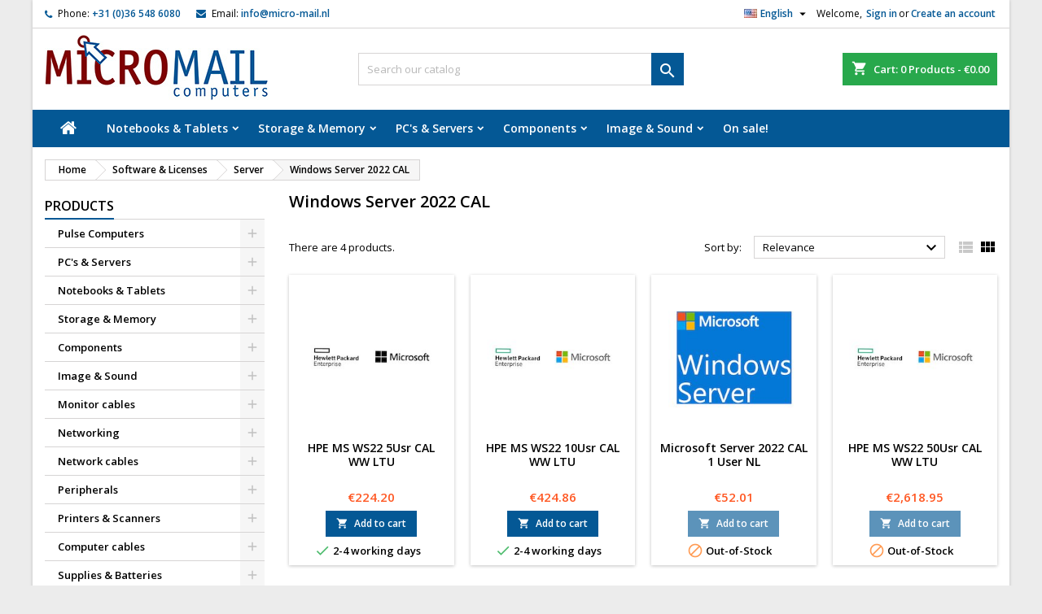

--- FILE ---
content_type: text/html; charset=utf-8
request_url: https://shop.micro-mail.nl/shop/index.php?id_category=1148&controller=category&id_lang=1
body_size: 29399
content:
<!doctype html><html lang="en"><head><meta charset="utf-8"><meta http-equiv="x-ua-compatible" content="ie=edge"><title>Windows Server 2022 CAL</title><meta name="description" content=""><meta name="keywords" content=""><link rel="canonical" href="https://shop.micro-mail.nl/shop/index.php?id_category=1148&amp;controller=category&amp;id_lang=1"><meta name="viewport" content="width=device-width, initial-scale=1"><link rel="icon" type="image/vnd.microsoft.icon" href="/shop/img/favicon.ico?1698134006"><link rel="shortcut icon" type="image/x-icon" href="/shop/img/favicon.ico?1698134006"><link rel="stylesheet" href="https://shop.micro-mail.nl/shop/themes/AngarTheme/assets/cache/theme-ce2d0b987.css" type="text/css" media="all"><link rel="stylesheet" href="https://fonts.googleapis.com/css?family=Open+Sans:400,600&amp;subset=latin,latin-ext" type="text/css" media="all" /> <script type="text/javascript">var NPRO_AJAX_URL = {"ajax_url":"https:\/\/shop.micro-mail.nl\/shop\/index.php?fc=module&module=newsletterpro&controller=ajax&id_lang=1"};
        var NewsletterProAppStorage = {"ajax_url":"https:\/\/shop.micro-mail.nl\/shop\/index.php?fc=module&module=newsletterpro&controller=ajax&id_lang=1","config":{"CROSS_TYPE_CLASS":"np-icon-cross_5"}};
        var NewsletterProAppTranslate = {"global":[],"ajax":{"Oops, an error has occurred.":"Oops, an error has occurred.","Error: The AJAX response is not JSON type.":"Error: The AJAX response is not JSON type."},"popup":{"Oops, an error has occurred.":"Oops, an error has occurred.","close in %s seconds":"close in %s seconds"}};
        var NewsletterPro_Data = {"ajax_url":"https:\/\/shop.micro-mail.nl\/shop\/index.php?fc=module&module=newsletterpro&controller=ajax&id_lang=1","isPS17":true,"psVersion":"1.7","configuration":{"CROSS_TYPE_CLASS":"np-icon-cross_5"}};
        var prestashop = {"cart":{"products":[],"totals":{"total":{"type":"total","label":"Total","amount":0,"value":"\u20ac0.00"},"total_including_tax":{"type":"total","label":"Total (tax incl.)","amount":0,"value":"\u20ac0.00"},"total_excluding_tax":{"type":"total","label":"Total (tax excl.)","amount":0,"value":"\u20ac0.00"}},"subtotals":{"products":{"type":"products","label":"Subtotal","amount":0,"value":"\u20ac0.00"},"discounts":null,"shipping":{"type":"shipping","label":"Shipping","amount":0,"value":"Free"},"tax":null},"products_count":0,"summary_string":"0 items","vouchers":{"allowed":1,"added":[]},"discounts":[],"minimalPurchase":0,"minimalPurchaseRequired":""},"currency":{"name":"Euro","iso_code":"EUR","iso_code_num":"978","sign":"\u20ac"},"customer":{"lastname":null,"firstname":null,"email":null,"birthday":null,"newsletter":null,"newsletter_date_add":null,"optin":null,"website":null,"company":null,"siret":null,"ape":null,"is_logged":false,"gender":{"type":null,"name":null},"addresses":[]},"language":{"name":"English (English)","iso_code":"en","locale":"en-US","language_code":"en-us","is_rtl":"0","date_format_lite":"m\/d\/Y","date_format_full":"m\/d\/Y H:i:s","id":1},"page":{"title":"","canonical":"https:\/\/shop.micro-mail.nl\/shop\/index.php?id_category=1148&controller=category&id_lang=1","meta":{"title":"Windows Server 2022 CAL","description":"","keywords":null,"robots":"index"},"page_name":"category","body_classes":{"lang-en":true,"lang-rtl":false,"country-NL":true,"currency-EUR":true,"layout-left-column":true,"page-category":true,"tax-display-disabled":true,"category-id-1148":true,"category-Windows Server 2022 CAL":true,"category-id-parent-196":true,"category-depth-level-4":true},"admin_notifications":[]},"shop":{"name":"Micro-Mail BV","logo":"\/shop\/img\/micro-mail-zeewolde-bv-logo-1698134006.jpg","stores_icon":"\/shop\/img\/logo_stores.png","favicon":"\/shop\/img\/favicon.ico"},"urls":{"base_url":"https:\/\/shop.micro-mail.nl\/shop\/","current_url":"https:\/\/shop.micro-mail.nl\/shop\/index.php?id_category=1148&controller=category&id_lang=1","shop_domain_url":"https:\/\/shop.micro-mail.nl","img_ps_url":"https:\/\/media.microcentral.nl\/shop\/img\/","img_cat_url":"https:\/\/media.microcentral.nl\/shop\/img\/c\/","img_lang_url":"https:\/\/media.microcentral.nl\/shop\/img\/l\/","img_prod_url":"https:\/\/media.microcentral.nl\/shop\/img\/p\/","img_manu_url":"https:\/\/media.microcentral.nl\/shop\/img\/m\/","img_sup_url":"https:\/\/media.microcentral.nl\/shop\/img\/su\/","img_ship_url":"https:\/\/media.microcentral.nl\/shop\/img\/s\/","img_store_url":"https:\/\/media.microcentral.nl\/shop\/img\/st\/","img_col_url":"https:\/\/media.microcentral.nl\/shop\/img\/co\/","img_url":"https:\/\/media.microcentral.nl\/shop\/themes\/AngarTheme\/assets\/img\/","css_url":"https:\/\/media.microcentral.nl\/shop\/themes\/AngarTheme\/assets\/css\/","js_url":"https:\/\/media.microcentral.nl\/shop\/themes\/AngarTheme\/assets\/js\/","pic_url":"https:\/\/media.microcentral.nl\/shop\/upload\/","pages":{"address":"https:\/\/shop.micro-mail.nl\/shop\/index.php?controller=address","addresses":"https:\/\/shop.micro-mail.nl\/shop\/index.php?controller=addresses","authentication":"https:\/\/shop.micro-mail.nl\/shop\/index.php?controller=authentication","cart":"https:\/\/shop.micro-mail.nl\/shop\/index.php?controller=cart","category":"https:\/\/shop.micro-mail.nl\/shop\/index.php?controller=category","cms":"https:\/\/shop.micro-mail.nl\/shop\/index.php?controller=cms","contact":"https:\/\/shop.micro-mail.nl\/shop\/index.php?controller=contact","discount":"https:\/\/shop.micro-mail.nl\/shop\/index.php?controller=discount","guest_tracking":"https:\/\/shop.micro-mail.nl\/shop\/index.php?controller=guest-tracking","history":"https:\/\/shop.micro-mail.nl\/shop\/index.php?controller=history","identity":"https:\/\/shop.micro-mail.nl\/shop\/index.php?controller=identity","index":"https:\/\/shop.micro-mail.nl\/shop\/index.php","my_account":"https:\/\/shop.micro-mail.nl\/shop\/index.php?controller=my-account","order_confirmation":"https:\/\/shop.micro-mail.nl\/shop\/index.php?controller=order-confirmation","order_detail":"https:\/\/shop.micro-mail.nl\/shop\/index.php?controller=order-detail","order_follow":"https:\/\/shop.micro-mail.nl\/shop\/index.php?controller=order-follow","order":"https:\/\/shop.micro-mail.nl\/shop\/index.php?controller=order","order_return":"https:\/\/shop.micro-mail.nl\/shop\/index.php?controller=order-return","order_slip":"https:\/\/shop.micro-mail.nl\/shop\/index.php?controller=order-slip","pagenotfound":"https:\/\/shop.micro-mail.nl\/shop\/index.php?controller=pagenotfound","password":"https:\/\/shop.micro-mail.nl\/shop\/index.php?controller=password","pdf_invoice":"https:\/\/shop.micro-mail.nl\/shop\/index.php?controller=pdf-invoice","pdf_order_return":"https:\/\/shop.micro-mail.nl\/shop\/index.php?controller=pdf-order-return","pdf_order_slip":"https:\/\/shop.micro-mail.nl\/shop\/index.php?controller=pdf-order-slip","prices_drop":"https:\/\/shop.micro-mail.nl\/shop\/index.php?controller=prices-drop","product":"https:\/\/shop.micro-mail.nl\/shop\/index.php?controller=product","search":"https:\/\/shop.micro-mail.nl\/shop\/index.php?controller=search","sitemap":"https:\/\/shop.micro-mail.nl\/shop\/index.php?controller=sitemap","stores":"https:\/\/shop.micro-mail.nl\/shop\/index.php?controller=stores","supplier":"https:\/\/shop.micro-mail.nl\/shop\/index.php?controller=supplier","register":"https:\/\/shop.micro-mail.nl\/shop\/index.php?controller=authentication&create_account=1","order_login":"https:\/\/shop.micro-mail.nl\/shop\/index.php?controller=order&login=1"},"alternative_langs":{"en-us":"https:\/\/shop.micro-mail.nl\/shop\/index.php?id_category=1148&controller=category&id_lang=1","nl-nl":"https:\/\/shop.micro-mail.nl\/shop\/index.php?id_category=1148&controller=category&id_lang=2"},"theme_assets":"\/shop\/themes\/AngarTheme\/assets\/","actions":{"logout":"https:\/\/shop.micro-mail.nl\/shop\/index.php?mylogout="},"no_picture_image":{"bySize":{"hsma_default":{"url":"https:\/\/media.microcentral.nl\/shop\/img\/p\/en-default-hsma_default.jpg","width":45,"height":45},"small_default":{"url":"https:\/\/media.microcentral.nl\/shop\/img\/p\/en-default-small_default.jpg","width":98,"height":98},"cart_default":{"url":"https:\/\/media.microcentral.nl\/shop\/img\/p\/en-default-cart_default.jpg","width":125,"height":125},"home_default":{"url":"https:\/\/media.microcentral.nl\/shop\/img\/p\/en-default-home_default.jpg","width":259,"height":259},"medium_default":{"url":"https:\/\/media.microcentral.nl\/shop\/img\/p\/en-default-medium_default.jpg","width":452,"height":452},"large_default":{"url":"https:\/\/media.microcentral.nl\/shop\/img\/p\/en-default-large_default.jpg","width":800,"height":800}},"small":{"url":"https:\/\/media.microcentral.nl\/shop\/img\/p\/en-default-hsma_default.jpg","width":45,"height":45},"medium":{"url":"https:\/\/media.microcentral.nl\/shop\/img\/p\/en-default-home_default.jpg","width":259,"height":259},"large":{"url":"https:\/\/media.microcentral.nl\/shop\/img\/p\/en-default-large_default.jpg","width":800,"height":800},"legend":""}},"configuration":{"display_taxes_label":false,"display_prices_tax_incl":true,"is_catalog":false,"show_prices":true,"opt_in":{"partner":false},"quantity_discount":{"type":"price","label":"Price"},"voucher_enabled":1,"return_enabled":1},"field_required":[],"breadcrumb":{"links":[{"title":"Home","url":"https:\/\/shop.micro-mail.nl\/shop\/index.php"},{"title":"Software & Licenses","url":"https:\/\/shop.micro-mail.nl\/shop\/index.php?id_category=18&controller=category&id_lang=1"},{"title":"Server","url":"https:\/\/shop.micro-mail.nl\/shop\/index.php?id_category=196&controller=category&id_lang=1"},{"title":"Windows Server 2022 CAL","url":"https:\/\/shop.micro-mail.nl\/shop\/index.php?id_category=1148&controller=category&id_lang=1"}],"count":4},"link":{"protocol_link":"https:\/\/","protocol_content":"https:\/\/"},"time":1768984448,"static_token":"1706540f7eba3b6fad0c6d92fb3e1646","token":"e0c5ebdc8359e5a2dad12a8c6b4874d4"};</script> <script type="text/javascript">var sp_link_base ='https://media.microcentral.nl/shop';</script> <script type="text/javascript">function renderDataAjax(jsonData)
{
    for (var key in jsonData) {
	    if(key=='java_script')
        {
            $('body').append(jsonData[key]);
        }
        else
            if($('#ets_speed_dy_'+key).length)
            {
                if($('#ets_speed_dy_'+key+' #layer_cart').length)
                {
                    $('#ets_speed_dy_'+key).before($('#ets_speed_dy_'+key+' #layer_cart').clone());
                    $('#ets_speed_dy_'+key+' #layer_cart').remove();
                    $('#layer_cart').before('<div class="layer_cart_overlay"></div>');
                }
                $('#ets_speed_dy_'+key).replaceWith(jsonData[key]);  
            }
              
    }
    if($('#header .shopping_cart').length && $('#header .cart_block').length)
    {
        var shopping_cart = new HoverWatcher('#header .shopping_cart');
        var cart_block = new HoverWatcher('#header .cart_block');
        $("#header .shopping_cart a:first").hover(
    		function(){
    			if (ajaxCart.nb_total_products > 0 || parseInt($('.ajax_cart_quantity').html()) > 0)
    				$("#header .cart_block").stop(true, true).slideDown(450);
    		},
    		function(){
    			setTimeout(function(){
    				if (!shopping_cart.isHoveringOver() && !cart_block.isHoveringOver())
    					$("#header .cart_block").stop(true, true).slideUp(450);
    			}, 200);
    		}
    	);
    }
    if(typeof jsonData.custom_js!== undefined && jsonData.custom_js)
        $('head').append('<script src="'+sp_link_base+'/modules/ets_superspeed/views/js/script_custom.js">');
}</script> <style>.layered_filter_ul .radio,.layered_filter_ul .checkbox {
    display: inline-block;
}
.ets_speed_dynamic_hook .cart-products-count{
    display:none!important;
}
.ets_speed_dynamic_hook .ajax_cart_quantity ,.ets_speed_dynamic_hook .ajax_cart_product_txt,.ets_speed_dynamic_hook .ajax_cart_product_txt_s{
    display:none!important;
}
.ets_speed_dynamic_hook .shopping_cart > a:first-child:after {
    display:none!important;
}</style><style>body {
background-color: #ececec;
font-family: "Open Sans", Arial, Helvetica, sans-serif;
}

.products .product-miniature .product-title {
height: 56px;
}

.products .product-miniature .product-title a {
font-size: 14px;
line-height: 17px;
}

#content-wrapper .products .product-miniature .product-desc {
height: 36px;
}

@media (min-width: 991px) {
#home_categories ul li .cat-container {
min-height: 0px;
}
}

@media (min-width: 768px) {
a#_desktop_logo {
padding-top: 8px;
padding-bottom: 0px;
}
}

nav.header-nav {
background: #ffffff;
}

nav.header-nav,
.header_sep2 #contact-link span.shop-phone,
.header_sep2 #contact-link span.shop-phone.shop-tel,
.header_sep2 #contact-link span.shop-phone:last-child,
.header_sep2 .lang_currency_top,
.header_sep2 .lang_currency_top:last-child,
.header_sep2 #_desktop_currency_selector,
.header_sep2 #_desktop_language_selector,
.header_sep2 #_desktop_user_info {
border-color: #d6d4d4;
}

#contact-link,
#contact-link a,
.lang_currency_top span.lang_currency_text,
.lang_currency_top .dropdown i.expand-more,
nav.header-nav .user-info span,
nav.header-nav .user-info a.logout,
#languages-block-top div.current,
nav.header-nav a{
color: #000000;
}

#contact-link span.shop-phone strong,
#contact-link span.shop-phone strong a,
.lang_currency_top span.expand-more,
nav.header-nav .user-info a.account {
color: #045895;
}

#contact-link span.shop-phone i {
color: #045895;
}

.header-top {
background: #ffffff;
}

div#search_widget form button[type=submit] {
background: #045895;
color: #ffffff;
}

div#search_widget form button[type=submit]:hover {
background: #045895;
color: #ffffff;
}


#header div#_desktop_cart .blockcart .header {
background: #28a84c;
}

#header div#_desktop_cart .blockcart .header a.cart_link {
color: #ffffff;
}


#homepage-slider .bx-wrapper .bx-pager.bx-default-pager a:hover,
#homepage-slider .bx-wrapper .bx-pager.bx-default-pager a.active{
background: #045895;
}

div#rwd_menu {
background: #045895;
}

div#rwd_menu,
div#rwd_menu a {
color: #ffffff;
}

div#rwd_menu,
div#rwd_menu .rwd_menu_item,
div#rwd_menu .rwd_menu_item:first-child {
border-color: #045895;
}

div#rwd_menu .rwd_menu_item:hover,
div#rwd_menu .rwd_menu_item:focus,
div#rwd_menu .rwd_menu_item a:hover,
div#rwd_menu .rwd_menu_item a:focus {
color: #ffffff;
background: #045895;
}

#mobile_top_menu_wrapper2 .top-menu li a:hover,
.rwd_menu_open ul.user_info li a:hover {
background: #045895;
color: #ffffff;
}

#_desktop_top_menu{
background: #045895;
}

#_desktop_top_menu,
#_desktop_top_menu > ul > li,
.menu_sep1 #_desktop_top_menu > ul > li,
.menu_sep1 #_desktop_top_menu > ul > li:last-child,
.menu_sep2 #_desktop_top_menu,
.menu_sep2 #_desktop_top_menu > ul > li,
.menu_sep2 #_desktop_top_menu > ul > li:last-child,
.menu_sep3 #_desktop_top_menu,
.menu_sep4 #_desktop_top_menu,
.menu_sep5 #_desktop_top_menu,
.menu_sep6 #_desktop_top_menu {
border-color: #045895;
}

#_desktop_top_menu > ul > li > a {
color: #ffffff;
}

#_desktop_top_menu > ul > li:hover > a {
color: #ffffff;
background: #045895;
}

.submenu1 #_desktop_top_menu .popover.sub-menu ul.top-menu li a:hover {
background: #045895;
color: #ffffff;
}

#home_categories .homecat_title span {
border-color: #045895;
}

#home_categories ul li .homecat_name span {
background: #045895;
}

#home_categories ul li a.view_more {
background: #045895;
color: #ffffff;
border-color: #045895;
}

#home_categories ul li a.view_more:hover {
background: #1b1a1b;
color: #ffffff;
border-color: #1b1a1b;
}

.columns .text-uppercase a,
.columns .text-uppercase span,
.columns div#_desktop_cart .cart_index_title a,
#home_man_product .catprod_title a span {
border-color: #045895;
}

#index .tabs ul.nav-tabs li.nav-item a.active,
#index .tabs ul.nav-tabs li.nav-item a:hover,
.index_title a,
.index_title span {
border-color: #045895;
}

a.product-flags-plist span.product-flag.new,
#home_cat_product a.product-flags-plist span.product-flag.new,
#product #content .product-flags li,
#product #content .product-flags .product-flag.new {
background: #045895;
}

.products .product-miniature .product-title a,
#home_cat_product ul li .right-block .name_block a {
color: #000000;
}

.products .product-miniature span.price,
#home_cat_product ul li .product-price-and-shipping .price,
.ui-widget .search_right span.search_price {
color: #ff5722;
}

.button-container .add-to-cart:hover,
#subcart .cart-buttons .viewcart:hover {
background: #28a84c;
color: #ffffff;
border-color: #28a84c;
}

.button-container .add-to-cart,
.button-container .add-to-cart:disabled,
#subcart .cart-buttons .viewcart {
background: #045895;
color: #ffffff;
border-color: #045895;
}

#home_cat_product .catprod_title span {
border-color: #045895;
}

#home_man .man_title span {
border-color: #1b82d6;
}

div#angarinfo_block .icon_cms {
color: #ffffff;
}

.footer-container {
background: #045895;
}

.footer-container,
.footer-container .h3,
.footer-container .links .title,
.row.social_footer {
border-color: #045895;
}

.footer-container .h3 span,
.footer-container .h3 a,
.footer-container .links .title span.h3,
.footer-container .links .title a.h3 {
border-color: #ffffff;
}

.footer-container,
.footer-container .h3,
.footer-container .links .title .h3,
.footer-container a,
.footer-container li a,
.footer-container .links ul>li a {
color: #ffffff;
}

.block_newsletter .btn-newsletter {
background: #1b82d6;
color: #ffffff;
}

.block_newsletter .btn-newsletter:hover {
background: #1b82d6;
color: #ffffff;
}

.footer-container .bottom-footer {
background: #045895;
border-color: #045895;
color: #ffffff;
}

.product-prices .current-price span.price {
color: #ff5722;
}

.product-add-to-cart button.btn.add-to-cart:hover {
background: #28a84c;
color: #ffffff;
border-color: #28a84c;
}

.product-add-to-cart button.btn.add-to-cart,
.product-add-to-cart button.btn.add-to-cart:disabled {
background: #045895;
color: #ffffff;
border-color: #045895;
}

#product .tabs ul.nav-tabs li.nav-item a.active,
#product .tabs ul.nav-tabs li.nav-item a:hover,
#product .index_title span,
.page-product-heading span,
body #product-comments-list-header .comments-nb {
border-color: #045895;
}

.btn-primary:hover {
background: #3aa04c;
color: #ffffff;
border-color: #196f28;
}

.btn-primary,
.btn-primary.disabled,
.btn-primary:disabled,
.btn-primary.disabled:hover {
background: #43b754;
color: #ffffff;
border-color: #399a49;
}

.btn-secondary:hover {
background: #eeeeee;
color: #000000;
border-color: #d8d8d8;
}

.btn-secondary,
.btn-secondary.disabled,
.btn-secondary:disabled,
.btn-secondary.disabled:hover {
background: #f6f6f6;
color: #000000;
border-color: #d8d8d8;
}

.form-control:focus, .input-group.focus {
border-color: #dbdbdb;;
outline-color: #dbdbdb;;
}

body .pagination .page-list .current a,
body .pagination .page-list a:hover,
body .pagination .page-list .current a.disabled,
body .pagination .page-list .current a.disabled:hover {
color: #1b82d6;
}

.page-my-account #content .links a:hover i {
color: #1b82d6;
}

#scroll_top {
background: #ff5722;
color: #ffffff;
}

#scroll_top:hover,
#scroll_top:focus {
background: #1b1a1b;
color: #ffffff;
}</style> <script async src="https://www.googletagmanager.com/gtag/js?id=G-SLY8R99F6X"></script> <script>window.dataLayer = window.dataLayer || [];
    function gtag(){dataLayer.push(arguments);}
    gtag('js', new Date());
    gtag(
      'config',
      'G-SLY8R99F6X',
      {
        'debug_mode':false
                              }
    );</script> <script type="text/javascript">document.addEventListener('DOMContentLoaded', function() {
        $('article[data-id-product="330800"] a.quick-view').on(
                "click",
                function() {
                    gtag("event", "select_item", {"send_to":"G-SLY8R99F6X","items":{"item_id":330800,"item_name":"HP E27 G5 FHD HDMI DP HV","quantity":1,"price":169.9,"currency":"EUR","index":0,"item_brand":"HP","item_category":"sxga-hd-fhd-wfhd-monitors","item_list_id":"category","item_variant":""}})
                });$('article[data-id-product="347385"] a.quick-view').on(
                "click",
                function() {
                    gtag("event", "select_item", {"send_to":"G-SLY8R99F6X","items":{"item_id":347385,"item_name":"Logitech MX Master 2S Bluetooth Graphite","quantity":1,"price":107.69,"currency":"EUR","index":1,"item_brand":"Logitech","item_category":"draadloze-muizen","item_list_id":"category","item_variant":""}})
                });$('article[data-id-product="291826"] a.quick-view').on(
                "click",
                function() {
                    gtag("event", "select_item", {"send_to":"G-SLY8R99F6X","items":{"item_id":291826,"item_name":"HP USB-C Dock G5 100W","quantity":1,"price":124.95,"currency":"EUR","index":2,"item_brand":"HP","item_category":"notebook-docking-portbars","item_list_id":"category","item_variant":""}})
                });$('article[data-id-product="306888"] a.quick-view').on(
                "click",
                function() {
                    gtag("event", "select_item", {"send_to":"G-SLY8R99F6X","items":{"item_id":306888,"item_name":"Lenovo TS P340 TWR i7-10700 16GB 512GB W10P\/W11P","quantity":1,"price":599.95,"currency":"EUR","index":3,"item_brand":"Lenovo","item_category":"tower","item_list_id":"category","item_variant":""}})
                });$('article[data-id-product="359998"] a.quick-view').on(
                "click",
                function() {
                    gtag("event", "select_item", {"send_to":"G-SLY8R99F6X","items":{"item_id":359998,"item_name":"Samsung 24i FHD S24D402GAU 1xDisplayPort 2xHDMI","quantity":1,"price":107.95,"currency":"EUR","index":4,"item_brand":"Samsung","item_category":"sxga-hd-fhd-wfhd-monitors","item_list_id":"category","item_variant":""}})
                });$('article[data-id-product="309506"] a.quick-view').on(
                "click",
                function() {
                    gtag("event", "select_item", {"send_to":"G-SLY8R99F6X","items":{"item_id":309506,"item_name":"Gigabyte Brix BRi3H-10110 Tall 2xHDMI","quantity":1,"price":159,"currency":"EUR","index":5,"item_brand":"Gigabyte","item_category":"dt--incl-processor","item_list_id":"category","item_variant":""}})
                });$('article[data-id-product="357709"] a.quick-view').on(
                "click",
                function() {
                    gtag("event", "select_item", {"send_to":"G-SLY8R99F6X","items":{"item_id":357709,"item_name":"HP ProBook 460 G11 16i U5-125U 16GB 512GB W11P BL","quantity":1,"price":869,"currency":"EUR","index":6,"item_brand":"HP","item_category":"business-notebooks-pro","item_list_id":"category","item_variant":""}})
                });$('article[data-id-product="371928"] a.quick-view').on(
                "click",
                function() {
                    gtag("event", "select_item", {"send_to":"G-SLY8R99F6X","items":{"item_id":371928,"item_name":"Lenovo ThinkCentre neo 50q G5 C5-210H 16GB 512GB W11P","quantity":1,"price":629,"currency":"EUR","index":7,"item_brand":"Lenovo","item_category":"ultra-small-form-factor","item_list_id":"category","item_variant":""}})
                });
      });</script> <script type="text/javascript">/**
* Since 2013 Ovidiu Cimpean
*
* Ovidiu Cimpean - Newsletter Pro © All rights reserved.
*
* DISCLAIMER
*
* Do not edit, modify or copy this file.
* If you wish to customize it, contact us at addons4prestashop@gmail.com.
*
* @author    Ovidiu Cimpean <addons4prestashop@gmail.com>
* @copyright Since 2013 Ovidiu Cimpean
* @license   Do not edit, modify or copy this file
* @version   Release: 4
*/

var NewsletterPro_Ready = NewsletterPro_Ready || ({
	init: function() {
		this.callbacks = [];
		return this;
	},

	load: function(callback) {
		this.callbacks.push(callback);
	},

	dispatch: function(box) {
		for (var i = 0; i < this.callbacks.length; i++) {
			this.callbacks[i](box);
		}
	}
}.init());</script><script type="text/javascript">var ets_tc_link_ajax ='https://shop.micro-mail.nl/shop/index.php?token=oztqggj0cla3&fc=module&module=ets_trackingcustomer&controller=ajax&id_lang=1';</script> </head><body id="category" class="lang-en country-nl currency-eur layout-left-column page-category tax-display-disabled category-id-1148 category-windows-server-2022-cal category-id-parent-196 category-depth-level-4 ps_176 color_only #ececec bg_attatchment_fixed bg_position_tl bg_repeat_xy bg_size_initial slider_position_column slider_controls_black banners_top2 banners_top_tablets2 banners_top_phones1 banners_bottom2 banners_bottom_tablets2 banners_bottom_phones1 submenu2 pl_1col_qty_5 pl_2col_qty_4 pl_3col_qty_3 pl_1col_qty_bigtablets_4 pl_2col_qty_bigtablets_3 pl_3col_qty_bigtablets_2 pl_1col_qty_tablets_3 pl_1col_qty_phones_1 home_tabs1 pl_border_type2 56 14 17 pl_button_icon_no pl_button_qty2 pl_desc_yes pl_reviews_yes pl_availability_no hide_reference_no hide_reassurance_yes product_tabs1 menu_sep2 header_sep1 slider_boxed feat_cat_style2 feat_cat4 feat_cat_bigtablets2 feat_cat_tablets2 feat_cat_phones0 all_products_yes pl_colors_yes newsletter_info_yes stickycart_yes stickymenu_yes homeicon_no pl_man_yes product_hide_man_no pl_ref_yes mainfont_Open_Sans bg_white standard_carusele not_logged "><main><header id="header"> <script async src="https://www.googletagmanager.com/gtag/js?id=G-SLY8R99F6X"></script> <script>window.dataLayer = window.dataLayer || [];
  function gtag(){dataLayer.push(arguments);}
  gtag('js', new Date());

  gtag('config', 'G-SLY8R99F6X');</script> <div class="header-banner"></div><nav class="header-nav"><div class="container"><div class="row"><div class="col-md-12 col-xs-12"><div id="_desktop_contact_link"><div id="contact-link"><span class="shop-phone contact_link"> <a href="https://shop.micro-mail.nl/shop/index.php?controller=contact">Contact</a> </span> <span class="shop-phone shop-tel"> <i class="fa fa-phone"></i> <span class="shop-phone_text">Phone:</span> <strong>+31 (0)36 548 6080</strong> </span> <span class="shop-phone shop-email"> <i class="fa fa-envelope"></i> <span class="shop-phone_text">Email:</span> <strong><a href="&#109;&#97;&#105;&#108;&#116;&#111;&#58;%69%6e%66%6f@%6d%69%63%72%6f-%6d%61%69%6c.%6e%6c" >&#x69;&#x6e;&#x66;&#x6f;&#x40;&#x6d;&#x69;&#x63;&#x72;&#x6f;&#x2d;&#x6d;&#x61;&#x69;&#x6c;&#x2e;&#x6e;&#x6c;</a></strong> </span></div></div><div id="_desktop_user_info"><div class="user-info"><ul class="user_info hidden-md-up"><li><a href="https://shop.micro-mail.nl/shop/index.php?controller=my-account" title="Log in to your customer account" rel="nofollow">Sign in</a></li><li><a href="https://shop.micro-mail.nl/shop/index.php?controller=authentication&amp;create_account=1" title="Log in to your customer account" rel="nofollow">Create an account</a></li></ul><div class="hidden-sm-down"> <span class="welcome">Welcome,</span> <a class="account" href="https://shop.micro-mail.nl/shop/index.php?controller=my-account" title="Log in to your customer account" rel="nofollow">Sign in</a><span class="or">or</span><a class="account" href="https://shop.micro-mail.nl/shop/index.php?controller=authentication&amp;create_account=1" title="Log in to your customer account" rel="nofollow">Create an account</a></div></div></div><div id="_desktop_language_selector" class="lang_currency_top"><div class="language-selector-wrapper"><div class="language-selector dropdown js-dropdown"> <button data-toggle="dropdown" class="hidden-sm-down2 btn-unstyle" aria-haspopup="true" aria-expanded="false" aria-label="Language dropdown"> <img src="https://media.microcentral.nl/shop/img/l/1.jpg" alt="en" width="16" height="11" /> <span class="expand-more">English</span> <i class="material-icons expand-more">&#xE5C5;</i> </button><ul class="dropdown-menu hidden-sm-down2" aria-labelledby="language-selector-label"><li class="current" > <a href="https://shop.micro-mail.nl/shop/index.php?id_category=1148&controller=category&id_lang=1" class="dropdown-item"> <img src="https://media.microcentral.nl/shop/img/l/1.jpg" alt="en" width="16" height="11" /> <span>English</span> </a></li><li > <a href="https://shop.micro-mail.nl/shop/index.php?id_category=1148&controller=category&id_lang=2" class="dropdown-item"> <img src="https://media.microcentral.nl/shop/img/l/2.jpg" alt="nl" width="16" height="11" /> <span>Nederlands</span> </a></li></ul></div></div></div></div></div></div> </nav><div class="header-top"><div class="container"><div class="row"> <a href="https://shop.micro-mail.nl/shop/" class="col-md-4 hidden-sm-down2" id="_desktop_logo"> <img class="logo img-responsive" src="/shop/img/micro-mail-zeewolde-bv-logo-1698134006.jpg" alt="Micro-Mail BV"> </a><div id="_desktop_cart"><div class="cart_top"><div class="blockcart cart-preview inactive" data-refresh-url="//shop.micro-mail.nl/shop/index.php?fc=module&amp;module=ps_shoppingcart&amp;controller=ajax&amp;id_lang=1"><div class="header"><div class="cart_index_title"> <a class="cart_link" rel="nofollow" href="//shop.micro-mail.nl/shop/index.php?controller=cart&amp;action=show"> <i class="material-icons shopping-cart">shopping_cart</i> <span class="hidden-sm-down cart_title">Cart:</span> <span class="cart-products-count"> 0<span> Products - €0.00</span> </span> </a></div><div id="subcart"><ul class="cart_products"><li>There are no more items in your cart</li></ul><ul class="cart-subtotals"><li> <span class="text">Shipping</span> <span class="value">Free</span> <span class="clearfix"></span></li><li> <span class="text">Total</span> <span class="value">€0.00</span> <span class="clearfix"></span></li></ul><div class="cart-buttons"> <a class="btn btn-primary viewcart" href="//shop.micro-mail.nl/shop/index.php?controller=cart&amp;action=show">Check Out <i class="material-icons">&#xE315;</i></a></div></div></div></div></div></div><div id="_desktop_search_widget" class="col-lg-4 col-md-4 col-sm-12 search-widget hidden-sm-down "><div id="search_widget" data-search-controller-url="//shop.micro-mail.nl/shop/index.php?controller=search"><form method="get" action="//shop.micro-mail.nl/shop/index.php?controller=search"> <input type="hidden" name="controller" value="search"> <input type="text" name="s" value="" placeholder="Search our catalog" aria-label="Search"> <button type="submit"> <i class="material-icons search">&#xE8B6;</i> <span class="hidden-xl-down">Search</span> </button></form></div></div><div class="clearfix"></div></div></div><div id="rwd_menu" class="hidden-md-up"><div class="container"><div id="menu-icon2" class="rwd_menu_item"><i class="material-icons d-inline">&#xE5D2;</i></div><div id="search-icon" class="rwd_menu_item"><i class="material-icons search">&#xE8B6;</i></div><div id="user-icon" class="rwd_menu_item"><i class="material-icons logged">&#xE7FF;</i></div><div id="_mobile_cart" class="rwd_menu_item"></div></div><div class="clearfix"></div></div><div class="container"><div id="mobile_top_menu_wrapper2" class="rwd_menu_open hidden-md-up" style="display:none;"><div class="js-top-menu mobile" id="_mobile_top_menu"></div></div><div id="mobile_search_wrapper" class="rwd_menu_open hidden-md-up" style="display:none;"><div id="_mobile_search_widget"></div></div><div id="mobile_user_wrapper" class="rwd_menu_open hidden-md-up" style="display:none;"><div id="_mobile_user_info"></div></div></div></div><div class="menu js-top-menu position-static hidden-sm-down" id="_desktop_top_menu"><ul class="top-menu container" id="top-menu" data-depth="0"><li class="home_icon"><a href="https://shop.micro-mail.nl/shop/"><i class="icon-home"></i><span>Home</span></a></li><li class="category" id="category-11"> <a class="dropdown-item sf-with-ul" href="https://shop.micro-mail.nl/shop/index.php?id_category=11&amp;controller=category&amp;id_lang=1" data-depth="0" > <span class="float-xs-right hidden-md-up"> <span data-target="#top_sub_menu_10954" data-toggle="collapse" class="navbar-toggler collapse-icons"> <i class="material-icons add">&#xE313;</i> <i class="material-icons remove">&#xE316;</i> </span> </span> Notebooks &amp; Tablets </a><div class="popover sub-menu js-sub-menu collapse" id="top_sub_menu_10954"><ul class="top-menu container" data-depth="1"><li class="category" id="category-104"> <a class="dropdown-item dropdown-submenu sf-with-ul" href="https://shop.micro-mail.nl/shop/index.php?id_category=104&amp;controller=category&amp;id_lang=1" data-depth="1" > <span class="float-xs-right hidden-md-up"> <span data-target="#top_sub_menu_64549" data-toggle="collapse" class="navbar-toggler collapse-icons"> <i class="material-icons add">&#xE313;</i> <i class="material-icons remove">&#xE316;</i> </span> </span> Notebooks </a><div class="collapse" id="top_sub_menu_64549"><ul class="top-menu container" data-depth="2"><li class="category" id="category-1478"> <a class="dropdown-item" href="https://shop.micro-mail.nl/shop/index.php?id_category=1478&amp;controller=category&amp;id_lang=1" data-depth="2" > Consumer notebooks (Home) </a></li><li class="category" id="category-1479"> <a class="dropdown-item" href="https://shop.micro-mail.nl/shop/index.php?id_category=1479&amp;controller=category&amp;id_lang=1" data-depth="2" > Business notebooks (Pro) </a></li><li class="category" id="category-1481"> <a class="dropdown-item" href="https://shop.micro-mail.nl/shop/index.php?id_category=1481&amp;controller=category&amp;id_lang=1" data-depth="2" > Portable workstations </a></li><li class="category" id="category-1484"> <a class="dropdown-item" href="https://shop.micro-mail.nl/shop/index.php?id_category=1484&amp;controller=category&amp;id_lang=1" data-depth="2" > Chromebooks </a></li></ul></div></li><li class="category" id="category-105"> <a class="dropdown-item dropdown-submenu sf-with-ul" href="https://shop.micro-mail.nl/shop/index.php?id_category=105&amp;controller=category&amp;id_lang=1" data-depth="1" > <span class="float-xs-right hidden-md-up"> <span data-target="#top_sub_menu_73765" data-toggle="collapse" class="navbar-toggler collapse-icons"> <i class="material-icons add">&#xE313;</i> <i class="material-icons remove">&#xE316;</i> </span> </span> Tablets </a><div class="collapse" id="top_sub_menu_73765"><ul class="top-menu container" data-depth="2"><li class="category" id="category-1036"> <a class="dropdown-item" href="https://shop.micro-mail.nl/shop/index.php?id_category=1036&amp;controller=category&amp;id_lang=1" data-depth="2" > iPad (Air) </a></li><li class="category" id="category-1183"> <a class="dropdown-item" href="https://shop.micro-mail.nl/shop/index.php?id_category=1183&amp;controller=category&amp;id_lang=1" data-depth="2" > iPad Pro </a></li><li class="category" id="category-1185"> <a class="dropdown-item" href="https://shop.micro-mail.nl/shop/index.php?id_category=1185&amp;controller=category&amp;id_lang=1" data-depth="2" > iPad Mini </a></li><li class="category" id="category-1501"> <a class="dropdown-item" href="https://shop.micro-mail.nl/shop/index.php?id_category=1501&amp;controller=category&amp;id_lang=1" data-depth="2" > Galaxy Tab </a></li><li class="category" id="category-1502"> <a class="dropdown-item" href="https://shop.micro-mail.nl/shop/index.php?id_category=1502&amp;controller=category&amp;id_lang=1" data-depth="2" > Surface Go </a></li><li class="category" id="category-1648"> <a class="dropdown-item" href="https://shop.micro-mail.nl/shop/index.php?id_category=1648&amp;controller=category&amp;id_lang=1" data-depth="2" > Surface Pro 11 </a></li><li class="category" id="category-1647"> <a class="dropdown-item" href="https://shop.micro-mail.nl/shop/index.php?id_category=1647&amp;controller=category&amp;id_lang=1" data-depth="2" > Surface Pro 10 </a></li></ul></div></li><li class="category" id="category-168"> <a class="dropdown-item dropdown-submenu sf-with-ul" href="https://shop.micro-mail.nl/shop/index.php?id_category=168&amp;controller=category&amp;id_lang=1" data-depth="1" > <span class="float-xs-right hidden-md-up"> <span data-target="#top_sub_menu_62858" data-toggle="collapse" class="navbar-toggler collapse-icons"> <i class="material-icons add">&#xE313;</i> <i class="material-icons remove">&#xE316;</i> </span> </span> Notebook bags </a><div class="collapse" id="top_sub_menu_62858"><ul class="top-menu container" data-depth="2"><li class="category" id="category-1038"> <a class="dropdown-item" href="https://shop.micro-mail.nl/shop/index.php?id_category=1038&amp;controller=category&amp;id_lang=1" data-depth="2" > Laptoptas/aktetas </a></li><li class="category" id="category-1278"> <a class="dropdown-item" href="https://shop.micro-mail.nl/shop/index.php?id_category=1278&amp;controller=category&amp;id_lang=1" data-depth="2" > Sleeves </a></li><li class="category" id="category-1279"> <a class="dropdown-item" href="https://shop.micro-mail.nl/shop/index.php?id_category=1279&amp;controller=category&amp;id_lang=1" data-depth="2" > Laptop rugzak </a></li><li class="category" id="category-1048"> <a class="dropdown-item" href="https://shop.micro-mail.nl/shop/index.php?id_category=1048&amp;controller=category&amp;id_lang=1" data-depth="2" > Pilotenkoffers </a></li></ul></div></li><li class="category" id="category-204"> <a class="dropdown-item dropdown-submenu sf-with-ul" href="https://shop.micro-mail.nl/shop/index.php?id_category=204&amp;controller=category&amp;id_lang=1" data-depth="1" > <span class="float-xs-right hidden-md-up"> <span data-target="#top_sub_menu_52488" data-toggle="collapse" class="navbar-toggler collapse-icons"> <i class="material-icons add">&#xE313;</i> <i class="material-icons remove">&#xE316;</i> </span> </span> Tablet covers &amp; cases </a><div class="collapse" id="top_sub_menu_52488"><ul class="top-menu container" data-depth="2"><li class="category" id="category-1386"> <a class="dropdown-item" href="https://shop.micro-mail.nl/shop/index.php?id_category=1386&amp;controller=category&amp;id_lang=1" data-depth="2" > Tablet covers &amp; cases </a></li></ul></div></li><li class="category" id="category-197"> <a class="dropdown-item dropdown-submenu sf-with-ul" href="https://shop.micro-mail.nl/shop/index.php?id_category=197&amp;controller=category&amp;id_lang=1" data-depth="1" > <span class="float-xs-right hidden-md-up"> <span data-target="#top_sub_menu_78412" data-toggle="collapse" class="navbar-toggler collapse-icons"> <i class="material-icons add">&#xE313;</i> <i class="material-icons remove">&#xE316;</i> </span> </span> Tablet keyboard (cover) </a><div class="collapse" id="top_sub_menu_78412"><ul class="top-menu container" data-depth="2"><li class="category" id="category-1387"> <a class="dropdown-item" href="https://shop.micro-mail.nl/shop/index.php?id_category=1387&amp;controller=category&amp;id_lang=1" data-depth="2" > Tablet keyboard &amp; docking </a></li></ul></div></li><li class="category" id="category-241"> <a class="dropdown-item dropdown-submenu sf-with-ul" href="https://shop.micro-mail.nl/shop/index.php?id_category=241&amp;controller=category&amp;id_lang=1" data-depth="1" > <span class="float-xs-right hidden-md-up"> <span data-target="#top_sub_menu_84364" data-toggle="collapse" class="navbar-toggler collapse-icons"> <i class="material-icons add">&#xE313;</i> <i class="material-icons remove">&#xE316;</i> </span> </span> Notebook docking &amp; portbars </a><div class="collapse" id="top_sub_menu_84364"><ul class="top-menu container" data-depth="2"><li class="category" id="category-1388"> <a class="dropdown-item" href="https://shop.micro-mail.nl/shop/index.php?id_category=1388&amp;controller=category&amp;id_lang=1" data-depth="2" > Notebook docking &amp; portbars </a></li></ul></div></li><li class="category" id="category-240"> <a class="dropdown-item dropdown-submenu sf-with-ul" href="https://shop.micro-mail.nl/shop/index.php?id_category=240&amp;controller=category&amp;id_lang=1" data-depth="1" > <span class="float-xs-right hidden-md-up"> <span data-target="#top_sub_menu_26076" data-toggle="collapse" class="navbar-toggler collapse-icons"> <i class="material-icons add">&#xE313;</i> <i class="material-icons remove">&#xE316;</i> </span> </span> Notebook/Tablet stands </a><div class="collapse" id="top_sub_menu_26076"><ul class="top-menu container" data-depth="2"><li class="category" id="category-1389"> <a class="dropdown-item" href="https://shop.micro-mail.nl/shop/index.php?id_category=1389&amp;controller=category&amp;id_lang=1" data-depth="2" > Notebook/tablet stands </a></li></ul></div></li></ul></div></li><li class="category" id="category-15"> <a class="dropdown-item sf-with-ul" href="https://shop.micro-mail.nl/shop/index.php?id_category=15&amp;controller=category&amp;id_lang=1" data-depth="0" > <span class="float-xs-right hidden-md-up"> <span data-target="#top_sub_menu_22552" data-toggle="collapse" class="navbar-toggler collapse-icons"> <i class="material-icons add">&#xE313;</i> <i class="material-icons remove">&#xE316;</i> </span> </span> Storage &amp; Memory </a><div class="popover sub-menu js-sub-menu collapse" id="top_sub_menu_22552"><ul class="top-menu container" data-depth="1"><li class="category" id="category-123"> <a class="dropdown-item dropdown-submenu sf-with-ul" href="https://shop.micro-mail.nl/shop/index.php?id_category=123&amp;controller=category&amp;id_lang=1" data-depth="1" > <span class="float-xs-right hidden-md-up"> <span data-target="#top_sub_menu_47097" data-toggle="collapse" class="navbar-toggler collapse-icons"> <i class="material-icons add">&#xE313;</i> <i class="material-icons remove">&#xE316;</i> </span> </span> Internal SSD&#039;s </a><div class="collapse" id="top_sub_menu_47097"><ul class="top-menu container" data-depth="2"><li class="category" id="category-1067"> <a class="dropdown-item" href="https://shop.micro-mail.nl/shop/index.php?id_category=1067&amp;controller=category&amp;id_lang=1" data-depth="2" > Desktop SSD 2.5&quot; SATA </a></li><li class="category" id="category-1465"> <a class="dropdown-item" href="https://shop.micro-mail.nl/shop/index.php?id_category=1465&amp;controller=category&amp;id_lang=1" data-depth="2" > Desktop SSD M.2 PCIe NVMe </a></li><li class="category" id="category-1283"> <a class="dropdown-item" href="https://shop.micro-mail.nl/shop/index.php?id_category=1283&amp;controller=category&amp;id_lang=1" data-depth="2" > Desktop SSD mSATA </a></li><li class="category" id="category-1350"> <a class="dropdown-item" href="https://shop.micro-mail.nl/shop/index.php?id_category=1350&amp;controller=category&amp;id_lang=1" data-depth="2" > Desktop SSD M.2 SATA </a></li><li class="category" id="category-1624"> <a class="dropdown-item" href="https://shop.micro-mail.nl/shop/index.php?id_category=1624&amp;controller=category&amp;id_lang=1" data-depth="2" > NAS SSD </a></li><li class="category" id="category-1263"> <a class="dropdown-item" href="https://shop.micro-mail.nl/shop/index.php?id_category=1263&amp;controller=category&amp;id_lang=1" data-depth="2" > Server SSD 2.5&quot; SATA </a></li><li class="category" id="category-1365"> <a class="dropdown-item" href="https://shop.micro-mail.nl/shop/index.php?id_category=1365&amp;controller=category&amp;id_lang=1" data-depth="2" > Server SSD 2.5&quot; NVMe U.3 </a></li><li class="category" id="category-1368"> <a class="dropdown-item" href="https://shop.micro-mail.nl/shop/index.php?id_category=1368&amp;controller=category&amp;id_lang=1" data-depth="2" > Server SSD 2.5&quot; NVMe U.2 </a></li><li class="category" id="category-1217"> <a class="dropdown-item" href="https://shop.micro-mail.nl/shop/index.php?id_category=1217&amp;controller=category&amp;id_lang=1" data-depth="2" > Server SSD 2.5&quot; SAS </a></li><li class="category" id="category-1354"> <a class="dropdown-item" href="https://shop.micro-mail.nl/shop/index.php?id_category=1354&amp;controller=category&amp;id_lang=1" data-depth="2" > Server SSD 2.5&quot; PCIe </a></li><li class="category" id="category-1463"> <a class="dropdown-item" href="https://shop.micro-mail.nl/shop/index.php?id_category=1463&amp;controller=category&amp;id_lang=1" data-depth="2" > Server SSD M.2 SATA </a></li><li class="category" id="category-1593"> <a class="dropdown-item" href="https://shop.micro-mail.nl/shop/index.php?id_category=1593&amp;controller=category&amp;id_lang=1" data-depth="2" > Server SSD M.2 NVMe </a></li><li class="category" id="category-1357"> <a class="dropdown-item" href="https://shop.micro-mail.nl/shop/index.php?id_category=1357&amp;controller=category&amp;id_lang=1" data-depth="2" > Server SSD PCIe E1.S / E1.L </a></li><li class="category" id="category-1358"> <a class="dropdown-item" href="https://shop.micro-mail.nl/shop/index.php?id_category=1358&amp;controller=category&amp;id_lang=1" data-depth="2" > Server SSD PCIe EDSFF </a></li><li class="category" id="category-1361"> <a class="dropdown-item" href="https://shop.micro-mail.nl/shop/index.php?id_category=1361&amp;controller=category&amp;id_lang=1" data-depth="2" > Server SSD PCIe E3.S </a></li><li class="category" id="category-1592"> <a class="dropdown-item" href="https://shop.micro-mail.nl/shop/index.php?id_category=1592&amp;controller=category&amp;id_lang=1" data-depth="2" > Systeem Specifiek SSD </a></li><li class="category" id="category-1408"> <a class="dropdown-item" href="https://shop.micro-mail.nl/shop/index.php?id_category=1408&amp;controller=category&amp;id_lang=1" data-depth="2" > Systeem Specifiek - HPE SSD&#039;s </a></li></ul></div></li><li class="category" id="category-122"> <a class="dropdown-item dropdown-submenu sf-with-ul" href="https://shop.micro-mail.nl/shop/index.php?id_category=122&amp;controller=category&amp;id_lang=1" data-depth="1" > <span class="float-xs-right hidden-md-up"> <span data-target="#top_sub_menu_15748" data-toggle="collapse" class="navbar-toggler collapse-icons"> <i class="material-icons add">&#xE313;</i> <i class="material-icons remove">&#xE316;</i> </span> </span> Internal harddisks </a><div class="collapse" id="top_sub_menu_15748"><ul class="top-menu container" data-depth="2"><li class="category" id="category-1043"> <a class="dropdown-item" href="https://shop.micro-mail.nl/shop/index.php?id_category=1043&amp;controller=category&amp;id_lang=1" data-depth="2" > Desktop HDD 3.5&quot; SATA </a></li><li class="category" id="category-1056"> <a class="dropdown-item" href="https://shop.micro-mail.nl/shop/index.php?id_category=1056&amp;controller=category&amp;id_lang=1" data-depth="2" > Desktop HDD 2.5&quot; SATA </a></li><li class="category" id="category-1369"> <a class="dropdown-item" href="https://shop.micro-mail.nl/shop/index.php?id_category=1369&amp;controller=category&amp;id_lang=1" data-depth="2" > NAS HDD 3.5&quot; SATA </a></li><li class="category" id="category-1246"> <a class="dropdown-item" href="https://shop.micro-mail.nl/shop/index.php?id_category=1246&amp;controller=category&amp;id_lang=1" data-depth="2" > Server HDD 3.5&quot; SATA </a></li><li class="category" id="category-1060"> <a class="dropdown-item" href="https://shop.micro-mail.nl/shop/index.php?id_category=1060&amp;controller=category&amp;id_lang=1" data-depth="2" > Server HDD 3.5&quot; SAS </a></li><li class="category" id="category-1061"> <a class="dropdown-item" href="https://shop.micro-mail.nl/shop/index.php?id_category=1061&amp;controller=category&amp;id_lang=1" data-depth="2" > Server HDD 2.5&quot; SAS </a></li><li class="category" id="category-1370"> <a class="dropdown-item" href="https://shop.micro-mail.nl/shop/index.php?id_category=1370&amp;controller=category&amp;id_lang=1" data-depth="2" > Surveillance HDD SATA </a></li><li class="category" id="category-1409"> <a class="dropdown-item" href="https://shop.micro-mail.nl/shop/index.php?id_category=1409&amp;controller=category&amp;id_lang=1" data-depth="2" > Systeem Specifiek - HPE SATA HDD&#039;s </a></li><li class="category" id="category-1417"> <a class="dropdown-item" href="https://shop.micro-mail.nl/shop/index.php?id_category=1417&amp;controller=category&amp;id_lang=1" data-depth="2" > Systeem Specifiek - HPE SAS HDD&#039;s </a></li></ul></div></li><li class="category" id="category-127"> <a class="dropdown-item dropdown-submenu sf-with-ul" href="https://shop.micro-mail.nl/shop/index.php?id_category=127&amp;controller=category&amp;id_lang=1" data-depth="1" > <span class="float-xs-right hidden-md-up"> <span data-target="#top_sub_menu_6380" data-toggle="collapse" class="navbar-toggler collapse-icons"> <i class="material-icons add">&#xE313;</i> <i class="material-icons remove">&#xE316;</i> </span> </span> Internal memory </a><div class="collapse" id="top_sub_menu_6380"><ul class="top-menu container" data-depth="2"><li class="category" id="category-1257"> <a class="dropdown-item" href="https://shop.micro-mail.nl/shop/index.php?id_category=1257&amp;controller=category&amp;id_lang=1" data-depth="2" > DDR5 DIMM value </a></li><li class="category" id="category-1376"> <a class="dropdown-item" href="https://shop.micro-mail.nl/shop/index.php?id_category=1376&amp;controller=category&amp;id_lang=1" data-depth="2" > DDR5 DIMM performance </a></li><li class="category" id="category-1638"> <a class="dropdown-item" href="https://shop.micro-mail.nl/shop/index.php?id_category=1638&amp;controller=category&amp;id_lang=1" data-depth="2" > DDR5 Server RDIMM </a></li><li class="category" id="category-1640"> <a class="dropdown-item" href="https://shop.micro-mail.nl/shop/index.php?id_category=1640&amp;controller=category&amp;id_lang=1" data-depth="2" > DDR5 Server ECC UDIMM </a></li><li class="category" id="category-1637"> <a class="dropdown-item" href="https://shop.micro-mail.nl/shop/index.php?id_category=1637&amp;controller=category&amp;id_lang=1" data-depth="2" > DDR5 SO-DIMM </a></li><li class="category" id="category-1641"> <a class="dropdown-item" href="https://shop.micro-mail.nl/shop/index.php?id_category=1641&amp;controller=category&amp;id_lang=1" data-depth="2" > DDR5 SO-DIMM ECC </a></li><li class="category" id="category-1366"> <a class="dropdown-item" href="https://shop.micro-mail.nl/shop/index.php?id_category=1366&amp;controller=category&amp;id_lang=1" data-depth="2" > DDR4 DIMM value </a></li><li class="category" id="category-1452"> <a class="dropdown-item" href="https://shop.micro-mail.nl/shop/index.php?id_category=1452&amp;controller=category&amp;id_lang=1" data-depth="2" > DDR4 DIMM performance </a></li><li class="category" id="category-1363"> <a class="dropdown-item" href="https://shop.micro-mail.nl/shop/index.php?id_category=1363&amp;controller=category&amp;id_lang=1" data-depth="2" > DDR4 Server RDIMM </a></li><li class="category" id="category-1367"> <a class="dropdown-item" href="https://shop.micro-mail.nl/shop/index.php?id_category=1367&amp;controller=category&amp;id_lang=1" data-depth="2" > DDR4 Server LRDIMM </a></li><li class="category" id="category-1364"> <a class="dropdown-item" href="https://shop.micro-mail.nl/shop/index.php?id_category=1364&amp;controller=category&amp;id_lang=1" data-depth="2" > DDR4 Server ECC UDIMM </a></li><li class="category" id="category-1404"> <a class="dropdown-item" href="https://shop.micro-mail.nl/shop/index.php?id_category=1404&amp;controller=category&amp;id_lang=1" data-depth="2" > DDR4 SO-DIMM </a></li><li class="category" id="category-1362"> <a class="dropdown-item" href="https://shop.micro-mail.nl/shop/index.php?id_category=1362&amp;controller=category&amp;id_lang=1" data-depth="2" > DDR4 SO-DIMM ECC </a></li><li class="category" id="category-1112"> <a class="dropdown-item" href="https://shop.micro-mail.nl/shop/index.php?id_category=1112&amp;controller=category&amp;id_lang=1" data-depth="2" > DDR3 DIMM value </a></li><li class="category" id="category-1116"> <a class="dropdown-item" href="https://shop.micro-mail.nl/shop/index.php?id_category=1116&amp;controller=category&amp;id_lang=1" data-depth="2" > DDR3 Server ECC/Regist ECC </a></li><li class="category" id="category-1119"> <a class="dropdown-item" href="https://shop.micro-mail.nl/shop/index.php?id_category=1119&amp;controller=category&amp;id_lang=1" data-depth="2" > DDR3 SO-DIMM </a></li><li class="category" id="category-1400"> <a class="dropdown-item" href="https://shop.micro-mail.nl/shop/index.php?id_category=1400&amp;controller=category&amp;id_lang=1" data-depth="2" > Apple (comp) memory </a></li><li class="category" id="category-1401"> <a class="dropdown-item" href="https://shop.micro-mail.nl/shop/index.php?id_category=1401&amp;controller=category&amp;id_lang=1" data-depth="2" > Dell (comp) memory </a></li><li class="category" id="category-1402"> <a class="dropdown-item" href="https://shop.micro-mail.nl/shop/index.php?id_category=1402&amp;controller=category&amp;id_lang=1" data-depth="2" > HP/HPE (comp) memory </a></li><li class="category" id="category-1413"> <a class="dropdown-item" href="https://shop.micro-mail.nl/shop/index.php?id_category=1413&amp;controller=category&amp;id_lang=1" data-depth="2" > Lenovo (comp) memory </a></li><li class="category" id="category-1250"> <a class="dropdown-item" href="https://shop.micro-mail.nl/shop/index.php?id_category=1250&amp;controller=category&amp;id_lang=1" data-depth="2" > geheugen overige merken </a></li></ul></div></li><li class="category" id="category-124"> <a class="dropdown-item dropdown-submenu sf-with-ul" href="https://shop.micro-mail.nl/shop/index.php?id_category=124&amp;controller=category&amp;id_lang=1" data-depth="1" > <span class="float-xs-right hidden-md-up"> <span data-target="#top_sub_menu_47953" data-toggle="collapse" class="navbar-toggler collapse-icons"> <i class="material-icons add">&#xE313;</i> <i class="material-icons remove">&#xE316;</i> </span> </span> External harddisks </a><div class="collapse" id="top_sub_menu_47953"><ul class="top-menu container" data-depth="2"><li class="category" id="category-1100"> <a class="dropdown-item" href="https://shop.micro-mail.nl/shop/index.php?id_category=1100&amp;controller=category&amp;id_lang=1" data-depth="2" > Externe Harddisks Desktop </a></li><li class="category" id="category-1101"> <a class="dropdown-item" href="https://shop.micro-mail.nl/shop/index.php?id_category=1101&amp;controller=category&amp;id_lang=1" data-depth="2" > Externe Harddisks Portable </a></li></ul></div></li><li class="category" id="category-234"> <a class="dropdown-item dropdown-submenu sf-with-ul" href="https://shop.micro-mail.nl/shop/index.php?id_category=234&amp;controller=category&amp;id_lang=1" data-depth="1" > <span class="float-xs-right hidden-md-up"> <span data-target="#top_sub_menu_99791" data-toggle="collapse" class="navbar-toggler collapse-icons"> <i class="material-icons add">&#xE313;</i> <i class="material-icons remove">&#xE316;</i> </span> </span> External SSD&#039;s </a><div class="collapse" id="top_sub_menu_99791"><ul class="top-menu container" data-depth="2"><li class="category" id="category-1097"> <a class="dropdown-item" href="https://shop.micro-mail.nl/shop/index.php?id_category=1097&amp;controller=category&amp;id_lang=1" data-depth="2" > Externe SSD&#039;s </a></li></ul></div></li><li class="category" id="category-195"> <a class="dropdown-item dropdown-submenu sf-with-ul" href="https://shop.micro-mail.nl/shop/index.php?id_category=195&amp;controller=category&amp;id_lang=1" data-depth="1" > <span class="float-xs-right hidden-md-up"> <span data-target="#top_sub_menu_92855" data-toggle="collapse" class="navbar-toggler collapse-icons"> <i class="material-icons add">&#xE313;</i> <i class="material-icons remove">&#xE316;</i> </span> </span> External cases (HDD/SSD) </a><div class="collapse" id="top_sub_menu_92855"><ul class="top-menu container" data-depth="2"><li class="category" id="category-1506"> <a class="dropdown-item" href="https://shop.micro-mail.nl/shop/index.php?id_category=1506&amp;controller=category&amp;id_lang=1" data-depth="2" > Externe 2.5&quot; Disk Behuizing </a></li><li class="category" id="category-1507"> <a class="dropdown-item" href="https://shop.micro-mail.nl/shop/index.php?id_category=1507&amp;controller=category&amp;id_lang=1" data-depth="2" > Externe 3.5&quot; Disk Behuizing </a></li><li class="category" id="category-1074"> <a class="dropdown-item" href="https://shop.micro-mail.nl/shop/index.php?id_category=1074&amp;controller=category&amp;id_lang=1" data-depth="2" > Externe Behuizing Overig </a></li></ul></div></li><li class="category" id="category-125"> <a class="dropdown-item dropdown-submenu sf-with-ul" href="https://shop.micro-mail.nl/shop/index.php?id_category=125&amp;controller=category&amp;id_lang=1" data-depth="1" > <span class="float-xs-right hidden-md-up"> <span data-target="#top_sub_menu_2983" data-toggle="collapse" class="navbar-toggler collapse-icons"> <i class="material-icons add">&#xE313;</i> <i class="material-icons remove">&#xE316;</i> </span> </span> Network storage </a><div class="collapse" id="top_sub_menu_2983"><ul class="top-menu container" data-depth="2"><li class="category" id="category-1102"> <a class="dropdown-item" href="https://shop.micro-mail.nl/shop/index.php?id_category=1102&amp;controller=category&amp;id_lang=1" data-depth="2" > NAS Single Drives </a></li><li class="category" id="category-1104"> <a class="dropdown-item" href="https://shop.micro-mail.nl/shop/index.php?id_category=1104&amp;controller=category&amp;id_lang=1" data-depth="2" > NAS Tower Behuizingen </a></li><li class="category" id="category-1427"> <a class="dropdown-item" href="https://shop.micro-mail.nl/shop/index.php?id_category=1427&amp;controller=category&amp;id_lang=1" data-depth="2" > NAS Rackmount Behuizingen </a></li><li class="category" id="category-1428"> <a class="dropdown-item" href="https://shop.micro-mail.nl/shop/index.php?id_category=1428&amp;controller=category&amp;id_lang=1" data-depth="2" > Network Video Recorder Tower Behuizing </a></li><li class="category" id="category-1393"> <a class="dropdown-item" href="https://shop.micro-mail.nl/shop/index.php?id_category=1393&amp;controller=category&amp;id_lang=1" data-depth="2" > NAS Expansion enclosure </a></li></ul></div></li><li class="category" id="category-128"> <a class="dropdown-item dropdown-submenu sf-with-ul" href="https://shop.micro-mail.nl/shop/index.php?id_category=128&amp;controller=category&amp;id_lang=1" data-depth="1" > <span class="float-xs-right hidden-md-up"> <span data-target="#top_sub_menu_15627" data-toggle="collapse" class="navbar-toggler collapse-icons"> <i class="material-icons add">&#xE313;</i> <i class="material-icons remove">&#xE316;</i> </span> </span> Memory cards </a><div class="collapse" id="top_sub_menu_15627"><ul class="top-menu container" data-depth="2"><li class="category" id="category-1249"> <a class="dropdown-item" href="https://shop.micro-mail.nl/shop/index.php?id_category=1249&amp;controller=category&amp;id_lang=1" data-depth="2" > microSD </a></li><li class="category" id="category-1130"> <a class="dropdown-item" href="https://shop.micro-mail.nl/shop/index.php?id_category=1130&amp;controller=category&amp;id_lang=1" data-depth="2" > SD </a></li><li class="category" id="category-1929"> <a class="dropdown-item" href="https://shop.micro-mail.nl/shop/index.php?id_category=1929&amp;controller=category&amp;id_lang=1" data-depth="2" > CF Express </a></li><li class="category" id="category-1629"> <a class="dropdown-item" href="https://shop.micro-mail.nl/shop/index.php?id_category=1629&amp;controller=category&amp;id_lang=1" data-depth="2" > CF Express </a></li><li class="category" id="category-1122"> <a class="dropdown-item" href="https://shop.micro-mail.nl/shop/index.php?id_category=1122&amp;controller=category&amp;id_lang=1" data-depth="2" > CompactFlash / CFast </a></li></ul></div></li><li class="category" id="category-129"> <a class="dropdown-item dropdown-submenu sf-with-ul" href="https://shop.micro-mail.nl/shop/index.php?id_category=129&amp;controller=category&amp;id_lang=1" data-depth="1" > <span class="float-xs-right hidden-md-up"> <span data-target="#top_sub_menu_55883" data-toggle="collapse" class="navbar-toggler collapse-icons"> <i class="material-icons add">&#xE313;</i> <i class="material-icons remove">&#xE316;</i> </span> </span> Memory cardreaders </a><div class="collapse" id="top_sub_menu_55883"><ul class="top-menu container" data-depth="2"><li class="category" id="category-1126"> <a class="dropdown-item" href="https://shop.micro-mail.nl/shop/index.php?id_category=1126&amp;controller=category&amp;id_lang=1" data-depth="2" > Kaartlezers Intern </a></li><li class="category" id="category-1218"> <a class="dropdown-item" href="https://shop.micro-mail.nl/shop/index.php?id_category=1218&amp;controller=category&amp;id_lang=1" data-depth="2" > Kaartlezers Extern </a></li></ul></div></li><li class="category" id="category-109"> <a class="dropdown-item dropdown-submenu sf-with-ul" href="https://shop.micro-mail.nl/shop/index.php?id_category=109&amp;controller=category&amp;id_lang=1" data-depth="1" > <span class="float-xs-right hidden-md-up"> <span data-target="#top_sub_menu_34632" data-toggle="collapse" class="navbar-toggler collapse-icons"> <i class="material-icons add">&#xE313;</i> <i class="material-icons remove">&#xE316;</i> </span> </span> USB Sticks </a><div class="collapse" id="top_sub_menu_34632"><ul class="top-menu container" data-depth="2"><li class="category" id="category-1617"> <a class="dropdown-item" href="https://shop.micro-mail.nl/shop/index.php?id_category=1617&amp;controller=category&amp;id_lang=1" data-depth="2" > USB-A 2.0 </a></li><li class="category" id="category-1125"> <a class="dropdown-item" href="https://shop.micro-mail.nl/shop/index.php?id_category=1125&amp;controller=category&amp;id_lang=1" data-depth="2" > USB-A 3.x </a></li><li class="category" id="category-1618"> <a class="dropdown-item" href="https://shop.micro-mail.nl/shop/index.php?id_category=1618&amp;controller=category&amp;id_lang=1" data-depth="2" > USB-C </a></li><li class="category" id="category-1619"> <a class="dropdown-item" href="https://shop.micro-mail.nl/shop/index.php?id_category=1619&amp;controller=category&amp;id_lang=1" data-depth="2" > Micro-USB </a></li><li class="category" id="category-1620"> <a class="dropdown-item" href="https://shop.micro-mail.nl/shop/index.php?id_category=1620&amp;controller=category&amp;id_lang=1" data-depth="2" > Apple Lightning </a></li></ul></div></li></ul></div></li><li class="category" id="category-10"> <a class="dropdown-item sf-with-ul" href="https://shop.micro-mail.nl/shop/index.php?id_category=10&amp;controller=category&amp;id_lang=1" data-depth="0" > <span class="float-xs-right hidden-md-up"> <span data-target="#top_sub_menu_50367" data-toggle="collapse" class="navbar-toggler collapse-icons"> <i class="material-icons add">&#xE313;</i> <i class="material-icons remove">&#xE316;</i> </span> </span> PC&#039;s &amp; Servers </a><div class="popover sub-menu js-sub-menu collapse" id="top_sub_menu_50367"><ul class="top-menu container" data-depth="1"><li class="category" id="category-249"> <a class="dropdown-item dropdown-submenu sf-with-ul" href="https://shop.micro-mail.nl/shop/index.php?id_category=249&amp;controller=category&amp;id_lang=1" data-depth="1" > <span class="float-xs-right hidden-md-up"> <span data-target="#top_sub_menu_25114" data-toggle="collapse" class="navbar-toggler collapse-icons"> <i class="material-icons add">&#xE313;</i> <i class="material-icons remove">&#xE316;</i> </span> </span> Desktops </a><div class="collapse" id="top_sub_menu_25114"><ul class="top-menu container" data-depth="2"><li class="category" id="category-1290"> <a class="dropdown-item" href="https://shop.micro-mail.nl/shop/index.php?id_category=1290&amp;controller=category&amp;id_lang=1" data-depth="2" > Minitower </a></li><li class="category" id="category-1291"> <a class="dropdown-item" href="https://shop.micro-mail.nl/shop/index.php?id_category=1291&amp;controller=category&amp;id_lang=1" data-depth="2" > Small Form Factor </a></li><li class="category" id="category-1272"> <a class="dropdown-item" href="https://shop.micro-mail.nl/shop/index.php?id_category=1272&amp;controller=category&amp;id_lang=1" data-depth="2" > Ultra Small Form Factor </a></li></ul></div></li><li class="category" id="category-102"> <a class="dropdown-item dropdown-submenu sf-with-ul" href="https://shop.micro-mail.nl/shop/index.php?id_category=102&amp;controller=category&amp;id_lang=1" data-depth="1" > <span class="float-xs-right hidden-md-up"> <span data-target="#top_sub_menu_75607" data-toggle="collapse" class="navbar-toggler collapse-icons"> <i class="material-icons add">&#xE313;</i> <i class="material-icons remove">&#xE316;</i> </span> </span> Servers </a><div class="collapse" id="top_sub_menu_75607"><ul class="top-menu container" data-depth="2"><li class="category" id="category-1597"> <a class="dropdown-item" href="https://shop.micro-mail.nl/shop/index.php?id_category=1597&amp;controller=category&amp;id_lang=1" data-depth="2" > HPE MicroServer </a></li><li class="category" id="category-1598"> <a class="dropdown-item" href="https://shop.micro-mail.nl/shop/index.php?id_category=1598&amp;controller=category&amp;id_lang=1" data-depth="2" > HPE ProLiant DL20 </a></li><li class="category" id="category-1275"> <a class="dropdown-item" href="https://shop.micro-mail.nl/shop/index.php?id_category=1275&amp;controller=category&amp;id_lang=1" data-depth="2" > HPE ProLiant DL160 </a></li><li class="category" id="category-1649"> <a class="dropdown-item" href="https://shop.micro-mail.nl/shop/index.php?id_category=1649&amp;controller=category&amp;id_lang=1" data-depth="2" > HPE ProLiant DL320 </a></li><li class="category" id="category-1604"> <a class="dropdown-item" href="https://shop.micro-mail.nl/shop/index.php?id_category=1604&amp;controller=category&amp;id_lang=1" data-depth="2" > HPE ProLiant DL325 </a></li><li class="category" id="category-1273"> <a class="dropdown-item" href="https://shop.micro-mail.nl/shop/index.php?id_category=1273&amp;controller=category&amp;id_lang=1" data-depth="2" > HPE ProLiant DL345 </a></li><li class="category" id="category-1599"> <a class="dropdown-item" href="https://shop.micro-mail.nl/shop/index.php?id_category=1599&amp;controller=category&amp;id_lang=1" data-depth="2" > HPE ProLiant DL360 </a></li><li class="category" id="category-1274"> <a class="dropdown-item" href="https://shop.micro-mail.nl/shop/index.php?id_category=1274&amp;controller=category&amp;id_lang=1" data-depth="2" > HPE ProLiant DL365 </a></li><li class="category" id="category-1600"> <a class="dropdown-item" href="https://shop.micro-mail.nl/shop/index.php?id_category=1600&amp;controller=category&amp;id_lang=1" data-depth="2" > HPE ProLiant DL380 </a></li><li class="category" id="category-1606"> <a class="dropdown-item" href="https://shop.micro-mail.nl/shop/index.php?id_category=1606&amp;controller=category&amp;id_lang=1" data-depth="2" > HPE ProLiant DL385 </a></li><li class="category" id="category-1602"> <a class="dropdown-item" href="https://shop.micro-mail.nl/shop/index.php?id_category=1602&amp;controller=category&amp;id_lang=1" data-depth="2" > HPE ProLiant ML30 </a></li><li class="category" id="category-1605"> <a class="dropdown-item" href="https://shop.micro-mail.nl/shop/index.php?id_category=1605&amp;controller=category&amp;id_lang=1" data-depth="2" > HPE ProLiant ML110 </a></li><li class="category" id="category-1601"> <a class="dropdown-item" href="https://shop.micro-mail.nl/shop/index.php?id_category=1601&amp;controller=category&amp;id_lang=1" data-depth="2" > HPE ProLiant ML350 </a></li></ul></div></li><li class="category" id="category-184"> <a class="dropdown-item dropdown-submenu sf-with-ul" href="https://shop.micro-mail.nl/shop/index.php?id_category=184&amp;controller=category&amp;id_lang=1" data-depth="1" > <span class="float-xs-right hidden-md-up"> <span data-target="#top_sub_menu_7573" data-toggle="collapse" class="navbar-toggler collapse-icons"> <i class="material-icons add">&#xE313;</i> <i class="material-icons remove">&#xE316;</i> </span> </span> Workstations </a><div class="collapse" id="top_sub_menu_7573"><ul class="top-menu container" data-depth="2"><li class="category" id="category-1292"> <a class="dropdown-item" href="https://shop.micro-mail.nl/shop/index.php?id_category=1292&amp;controller=category&amp;id_lang=1" data-depth="2" > Tower </a></li></ul></div></li><li class="category" id="category-180"> <a class="dropdown-item dropdown-submenu sf-with-ul" href="https://shop.micro-mail.nl/shop/index.php?id_category=180&amp;controller=category&amp;id_lang=1" data-depth="1" > <span class="float-xs-right hidden-md-up"> <span data-target="#top_sub_menu_75267" data-toggle="collapse" class="navbar-toggler collapse-icons"> <i class="material-icons add">&#xE313;</i> <i class="material-icons remove">&#xE316;</i> </span> </span> All-In-One </a><div class="collapse" id="top_sub_menu_75267"><ul class="top-menu container" data-depth="2"><li class="category" id="category-1384"> <a class="dropdown-item" href="https://shop.micro-mail.nl/shop/index.php?id_category=1384&amp;controller=category&amp;id_lang=1" data-depth="2" > All-In-One desktops </a></li></ul></div></li></ul></div></li><li class="category" id="category-17"> <a class="dropdown-item sf-with-ul" href="https://shop.micro-mail.nl/shop/index.php?id_category=17&amp;controller=category&amp;id_lang=1" data-depth="0" > <span class="float-xs-right hidden-md-up"> <span data-target="#top_sub_menu_17130" data-toggle="collapse" class="navbar-toggler collapse-icons"> <i class="material-icons add">&#xE313;</i> <i class="material-icons remove">&#xE316;</i> </span> </span> Components </a><div class="popover sub-menu js-sub-menu collapse" id="top_sub_menu_17130"><ul class="top-menu container" data-depth="1"><li class="category" id="category-135"> <a class="dropdown-item dropdown-submenu sf-with-ul" href="https://shop.micro-mail.nl/shop/index.php?id_category=135&amp;controller=category&amp;id_lang=1" data-depth="1" > <span class="float-xs-right hidden-md-up"> <span data-target="#top_sub_menu_28904" data-toggle="collapse" class="navbar-toggler collapse-icons"> <i class="material-icons add">&#xE313;</i> <i class="material-icons remove">&#xE316;</i> </span> </span> Barebones </a><div class="collapse" id="top_sub_menu_28904"><ul class="top-menu container" data-depth="2"><li class="category" id="category-1284"> <a class="dropdown-item" href="https://shop.micro-mail.nl/shop/index.php?id_category=1284&amp;controller=category&amp;id_lang=1" data-depth="2" > DT - incl. processor </a></li><li class="category" id="category-1029"> <a class="dropdown-item" href="https://shop.micro-mail.nl/shop/index.php?id_category=1029&amp;controller=category&amp;id_lang=1" data-depth="2" > DT - excl. processor </a></li><li class="category" id="category-1381"> <a class="dropdown-item" href="https://shop.micro-mail.nl/shop/index.php?id_category=1381&amp;controller=category&amp;id_lang=1" data-depth="2" > SRV BB Xeon E G4 / Xeon 6300 </a></li><li class="category" id="category-1603"> <a class="dropdown-item" href="https://shop.micro-mail.nl/shop/index.php?id_category=1603&amp;controller=category&amp;id_lang=1" data-depth="2" > SRV BB Xeon Scalable G4/G5 </a></li><li class="category" id="category-1580"> <a class="dropdown-item" href="https://shop.micro-mail.nl/shop/index.php?id_category=1580&amp;controller=category&amp;id_lang=1" data-depth="2" > SRV BB Xeon E G3 </a></li><li class="category" id="category-1576"> <a class="dropdown-item" href="https://shop.micro-mail.nl/shop/index.php?id_category=1576&amp;controller=category&amp;id_lang=1" data-depth="2" > SRV BB Xeon Scalable G3 </a></li><li class="category" id="category-1621"> <a class="dropdown-item" href="https://shop.micro-mail.nl/shop/index.php?id_category=1621&amp;controller=category&amp;id_lang=1" data-depth="2" > SRV BB Xeon E G1/G2 </a></li><li class="category" id="category-1587"> <a class="dropdown-item" href="https://shop.micro-mail.nl/shop/index.php?id_category=1587&amp;controller=category&amp;id_lang=1" data-depth="2" > SRV BB Xeon Scalable G1/G2 </a></li><li class="category" id="category-1615"> <a class="dropdown-item" href="https://shop.micro-mail.nl/shop/index.php?id_category=1615&amp;controller=category&amp;id_lang=1" data-depth="2" > SRV AMD Epyc </a></li><li class="category" id="category-1577"> <a class="dropdown-item" href="https://shop.micro-mail.nl/shop/index.php?id_category=1577&amp;controller=category&amp;id_lang=1" data-depth="2" > SRV Onboard CPU </a></li></ul></div></li><li class="category" id="category-136"> <a class="dropdown-item dropdown-submenu sf-with-ul" href="https://shop.micro-mail.nl/shop/index.php?id_category=136&amp;controller=category&amp;id_lang=1" data-depth="1" > <span class="float-xs-right hidden-md-up"> <span data-target="#top_sub_menu_8787" data-toggle="collapse" class="navbar-toggler collapse-icons"> <i class="material-icons add">&#xE313;</i> <i class="material-icons remove">&#xE316;</i> </span> </span> Motherboards </a><div class="collapse" id="top_sub_menu_8787"><ul class="top-menu container" data-depth="2"><li class="category" id="category-1349"> <a class="dropdown-item" href="https://shop.micro-mail.nl/shop/index.php?id_category=1349&amp;controller=category&amp;id_lang=1" data-depth="2" > DT Intel LGA 1851 </a></li><li class="category" id="category-1609"> <a class="dropdown-item" href="https://shop.micro-mail.nl/shop/index.php?id_category=1609&amp;controller=category&amp;id_lang=1" data-depth="2" > DT Intel LGA 1700 </a></li><li class="category" id="category-1474"> <a class="dropdown-item" href="https://shop.micro-mail.nl/shop/index.php?id_category=1474&amp;controller=category&amp;id_lang=1" data-depth="2" > DT MB AMD AM5 </a></li><li class="category" id="category-1573"> <a class="dropdown-item" href="https://shop.micro-mail.nl/shop/index.php?id_category=1573&amp;controller=category&amp;id_lang=1" data-depth="2" > DT MB AMD AM4 </a></li><li class="category" id="category-1628"> <a class="dropdown-item" href="https://shop.micro-mail.nl/shop/index.php?id_category=1628&amp;controller=category&amp;id_lang=1" data-depth="2" > DT Intel LGA 1200 </a></li><li class="category" id="category-1582"> <a class="dropdown-item" href="https://shop.micro-mail.nl/shop/index.php?id_category=1582&amp;controller=category&amp;id_lang=1" data-depth="2" > WS MB Intel </a></li><li class="category" id="category-1584"> <a class="dropdown-item" href="https://shop.micro-mail.nl/shop/index.php?id_category=1584&amp;controller=category&amp;id_lang=1" data-depth="2" > WS MB AMD Threadripper </a></li><li class="category" id="category-1589"> <a class="dropdown-item" href="https://shop.micro-mail.nl/shop/index.php?id_category=1589&amp;controller=category&amp;id_lang=1" data-depth="2" > SRV MB AMD Epyc </a></li><li class="category" id="category-1633"> <a class="dropdown-item" href="https://shop.micro-mail.nl/shop/index.php?id_category=1633&amp;controller=category&amp;id_lang=1" data-depth="2" > SRV MB Xeon 5 LGA 4677 </a></li><li class="category" id="category-1302"> <a class="dropdown-item" href="https://shop.micro-mail.nl/shop/index.php?id_category=1302&amp;controller=category&amp;id_lang=1" data-depth="2" > SRV MB Xeon E LGA 1700 </a></li><li class="category" id="category-1632"> <a class="dropdown-item" href="https://shop.micro-mail.nl/shop/index.php?id_category=1632&amp;controller=category&amp;id_lang=1" data-depth="2" > SRV MB Xeon 3 LGA 4189 </a></li><li class="category" id="category-1635"> <a class="dropdown-item" href="https://shop.micro-mail.nl/shop/index.php?id_category=1635&amp;controller=category&amp;id_lang=1" data-depth="2" > SRV MB Xeon E LGA 1200 </a></li><li class="category" id="category-1614"> <a class="dropdown-item" href="https://shop.micro-mail.nl/shop/index.php?id_category=1614&amp;controller=category&amp;id_lang=1" data-depth="2" > SRV MB Xeon E LGA 1151 </a></li><li class="category" id="category-1053"> <a class="dropdown-item" href="https://shop.micro-mail.nl/shop/index.php?id_category=1053&amp;controller=category&amp;id_lang=1" data-depth="2" > MB met CPU Onboard </a></li></ul></div></li><li class="category" id="category-140"> <a class="dropdown-item dropdown-submenu sf-with-ul" href="https://shop.micro-mail.nl/shop/index.php?id_category=140&amp;controller=category&amp;id_lang=1" data-depth="1" > <span class="float-xs-right hidden-md-up"> <span data-target="#top_sub_menu_21010" data-toggle="collapse" class="navbar-toggler collapse-icons"> <i class="material-icons add">&#xE313;</i> <i class="material-icons remove">&#xE316;</i> </span> </span> Processors </a><div class="collapse" id="top_sub_menu_21010"><ul class="top-menu container" data-depth="2"><li class="category" id="category-1186"> <a class="dropdown-item" href="https://shop.micro-mail.nl/shop/index.php?id_category=1186&amp;controller=category&amp;id_lang=1" data-depth="2" > DT CPU Intel LGA 1851 </a></li><li class="category" id="category-1231"> <a class="dropdown-item" href="https://shop.micro-mail.nl/shop/index.php?id_category=1231&amp;controller=category&amp;id_lang=1" data-depth="2" > DT CPU Intel LGA 1700 </a></li><li class="category" id="category-1610"> <a class="dropdown-item" href="https://shop.micro-mail.nl/shop/index.php?id_category=1610&amp;controller=category&amp;id_lang=1" data-depth="2" > DT CPU AMD AM5 </a></li><li class="category" id="category-1572"> <a class="dropdown-item" href="https://shop.micro-mail.nl/shop/index.php?id_category=1572&amp;controller=category&amp;id_lang=1" data-depth="2" > DT CPU AMD AM4 </a></li><li class="category" id="category-1583"> <a class="dropdown-item" href="https://shop.micro-mail.nl/shop/index.php?id_category=1583&amp;controller=category&amp;id_lang=1" data-depth="2" > WS CPU AMD Threadripper </a></li><li class="category" id="category-1651"> <a class="dropdown-item" href="https://shop.micro-mail.nl/shop/index.php?id_category=1651&amp;controller=category&amp;id_lang=1" data-depth="2" > SRV CPU Xeon 6 LGA 7529 </a></li><li class="category" id="category-1650"> <a class="dropdown-item" href="https://shop.micro-mail.nl/shop/index.php?id_category=1650&amp;controller=category&amp;id_lang=1" data-depth="2" > SRV CPU Xeon 6 LGA 4710 </a></li><li class="category" id="category-1642"> <a class="dropdown-item" href="https://shop.micro-mail.nl/shop/index.php?id_category=1642&amp;controller=category&amp;id_lang=1" data-depth="2" > SRV CPU Xeon 5 LGA 4677 </a></li><li class="category" id="category-1646"> <a class="dropdown-item" href="https://shop.micro-mail.nl/shop/index.php?id_category=1646&amp;controller=category&amp;id_lang=1" data-depth="2" > SRV CPU Xeon E LGA 1700 </a></li><li class="category" id="category-1631"> <a class="dropdown-item" href="https://shop.micro-mail.nl/shop/index.php?id_category=1631&amp;controller=category&amp;id_lang=1" data-depth="2" > SRV CPU Xeon 3 LGA 4189 </a></li><li class="category" id="category-1634"> <a class="dropdown-item" href="https://shop.micro-mail.nl/shop/index.php?id_category=1634&amp;controller=category&amp;id_lang=1" data-depth="2" > SRV CPU Xeon E LGA 1200 </a></li><li class="category" id="category-1586"> <a class="dropdown-item" href="https://shop.micro-mail.nl/shop/index.php?id_category=1586&amp;controller=category&amp;id_lang=1" data-depth="2" > SRV CPU Xeon 2 LGA 3647 </a></li><li class="category" id="category-1494"> <a class="dropdown-item" href="https://shop.micro-mail.nl/shop/index.php?id_category=1494&amp;controller=category&amp;id_lang=1" data-depth="2" > SRV CPU AMD Epyc AM5 </a></li><li class="category" id="category-1493"> <a class="dropdown-item" href="https://shop.micro-mail.nl/shop/index.php?id_category=1493&amp;controller=category&amp;id_lang=1" data-depth="2" > SRV CPU AMD Epyc SP5 </a></li><li class="category" id="category-1585"> <a class="dropdown-item" href="https://shop.micro-mail.nl/shop/index.php?id_category=1585&amp;controller=category&amp;id_lang=1" data-depth="2" > SRV CPU AMD Epyc SP3 </a></li><li class="category" id="category-1627"> <a class="dropdown-item" href="https://shop.micro-mail.nl/shop/index.php?id_category=1627&amp;controller=category&amp;id_lang=1" data-depth="2" > DT CPU Intel LGA 1200 </a></li><li class="category" id="category-1407"> <a class="dropdown-item" href="https://shop.micro-mail.nl/shop/index.php?id_category=1407&amp;controller=category&amp;id_lang=1" data-depth="2" > Systeem Specifiek - HPE Processoren </a></li></ul></div></li><li class="category" id="category-141"> <a class="dropdown-item dropdown-submenu sf-with-ul" href="https://shop.micro-mail.nl/shop/index.php?id_category=141&amp;controller=category&amp;id_lang=1" data-depth="1" > <span class="float-xs-right hidden-md-up"> <span data-target="#top_sub_menu_93259" data-toggle="collapse" class="navbar-toggler collapse-icons"> <i class="material-icons add">&#xE313;</i> <i class="material-icons remove">&#xE316;</i> </span> </span> Chassis </a><div class="collapse" id="top_sub_menu_93259"><ul class="top-menu container" data-depth="2"><li class="category" id="category-1031"> <a class="dropdown-item" href="https://shop.micro-mail.nl/shop/index.php?id_category=1031&amp;controller=category&amp;id_lang=1" data-depth="2" > Computerkasten - ATX </a></li><li class="category" id="category-1032"> <a class="dropdown-item" href="https://shop.micro-mail.nl/shop/index.php?id_category=1032&amp;controller=category&amp;id_lang=1" data-depth="2" > Computerkasten - Micro-ATX </a></li><li class="category" id="category-1033"> <a class="dropdown-item" href="https://shop.micro-mail.nl/shop/index.php?id_category=1033&amp;controller=category&amp;id_lang=1" data-depth="2" > Computerkasten - Mini-ITX </a></li><li class="category" id="category-1034"> <a class="dropdown-item" href="https://shop.micro-mail.nl/shop/index.php?id_category=1034&amp;controller=category&amp;id_lang=1" data-depth="2" > Computerkasten - 19&quot; Rackmount </a></li><li class="category" id="category-1035"> <a class="dropdown-item" href="https://shop.micro-mail.nl/shop/index.php?id_category=1035&amp;controller=category&amp;id_lang=1" data-depth="2" > Computerkasten - Tower Servers </a></li></ul></div></li><li class="category" id="category-137"> <a class="dropdown-item dropdown-submenu sf-with-ul" href="https://shop.micro-mail.nl/shop/index.php?id_category=137&amp;controller=category&amp;id_lang=1" data-depth="1" > <span class="float-xs-right hidden-md-up"> <span data-target="#top_sub_menu_87507" data-toggle="collapse" class="navbar-toggler collapse-icons"> <i class="material-icons add">&#xE313;</i> <i class="material-icons remove">&#xE316;</i> </span> </span> Harddisk controllers &amp; accessories </a><div class="collapse" id="top_sub_menu_87507"><ul class="top-menu container" data-depth="2"><li class="category" id="category-1055"> <a class="dropdown-item" href="https://shop.micro-mail.nl/shop/index.php?id_category=1055&amp;controller=category&amp;id_lang=1" data-depth="2" > SATA Controllers </a></li><li class="category" id="category-1057"> <a class="dropdown-item" href="https://shop.micro-mail.nl/shop/index.php?id_category=1057&amp;controller=category&amp;id_lang=1" data-depth="2" > SAS/SATA/NVMe Controllers PCIe </a></li><li class="category" id="category-1058"> <a class="dropdown-item" href="https://shop.micro-mail.nl/shop/index.php?id_category=1058&amp;controller=category&amp;id_lang=1" data-depth="2" > SAS/SATA/NVMe Controllers Integrated (proprietary slot/connector) </a></li><li class="category" id="category-1050"> <a class="dropdown-item" href="https://shop.micro-mail.nl/shop/index.php?id_category=1050&amp;controller=category&amp;id_lang=1" data-depth="2" > Cache Vault &amp; Backup Battery </a></li><li class="category" id="category-1052"> <a class="dropdown-item" href="https://shop.micro-mail.nl/shop/index.php?id_category=1052&amp;controller=category&amp;id_lang=1" data-depth="2" > Systeem Specifiek - HPE Controllers </a></li></ul></div></li><li class="category" id="category-138"> <a class="dropdown-item dropdown-submenu sf-with-ul" href="https://shop.micro-mail.nl/shop/index.php?id_category=138&amp;controller=category&amp;id_lang=1" data-depth="1" > <span class="float-xs-right hidden-md-up"> <span data-target="#top_sub_menu_58472" data-toggle="collapse" class="navbar-toggler collapse-icons"> <i class="material-icons add">&#xE313;</i> <i class="material-icons remove">&#xE316;</i> </span> </span> Expansion cards </a><div class="collapse" id="top_sub_menu_58472"><ul class="top-menu container" data-depth="2"><li class="category" id="category-1509"> <a class="dropdown-item" href="https://shop.micro-mail.nl/shop/index.php?id_category=1509&amp;controller=category&amp;id_lang=1" data-depth="2" > USB 3.x adapters </a></li><li class="category" id="category-1510"> <a class="dropdown-item" href="https://shop.micro-mail.nl/shop/index.php?id_category=1510&amp;controller=category&amp;id_lang=1" data-depth="2" > USB 2 adapters </a></li><li class="category" id="category-1062"> <a class="dropdown-item" href="https://shop.micro-mail.nl/shop/index.php?id_category=1062&amp;controller=category&amp;id_lang=1" data-depth="2" > Parallel/Serieel </a></li><li class="category" id="category-1093"> <a class="dropdown-item" href="https://shop.micro-mail.nl/shop/index.php?id_category=1093&amp;controller=category&amp;id_lang=1" data-depth="2" > FireWire </a></li><li class="category" id="category-1574"> <a class="dropdown-item" href="https://shop.micro-mail.nl/shop/index.php?id_category=1574&amp;controller=category&amp;id_lang=1" data-depth="2" > M.2 adapters </a></li><li class="category" id="category-1625"> <a class="dropdown-item" href="https://shop.micro-mail.nl/shop/index.php?id_category=1625&amp;controller=category&amp;id_lang=1" data-depth="2" > U.2 / U.3 adapters </a></li><li class="category" id="category-1179"> <a class="dropdown-item" href="https://shop.micro-mail.nl/shop/index.php?id_category=1179&amp;controller=category&amp;id_lang=1" data-depth="2" > Riser card </a></li><li class="category" id="category-1178"> <a class="dropdown-item" href="https://shop.micro-mail.nl/shop/index.php?id_category=1178&amp;controller=category&amp;id_lang=1" data-depth="2" > Thunderbolt / USB4 </a></li></ul></div></li><li class="category" id="category-139"> <a class="dropdown-item dropdown-submenu sf-with-ul" href="https://shop.micro-mail.nl/shop/index.php?id_category=139&amp;controller=category&amp;id_lang=1" data-depth="1" > <span class="float-xs-right hidden-md-up"> <span data-target="#top_sub_menu_56635" data-toggle="collapse" class="navbar-toggler collapse-icons"> <i class="material-icons add">&#xE313;</i> <i class="material-icons remove">&#xE316;</i> </span> </span> Opticals </a><div class="collapse" id="top_sub_menu_56635"><ul class="top-menu container" data-depth="2"><li class="category" id="category-1090"> <a class="dropdown-item" href="https://shop.micro-mail.nl/shop/index.php?id_category=1090&amp;controller=category&amp;id_lang=1" data-depth="2" > Externe (USB) opticals </a></li><li class="category" id="category-1064"> <a class="dropdown-item" href="https://shop.micro-mail.nl/shop/index.php?id_category=1064&amp;controller=category&amp;id_lang=1" data-depth="2" > Interne (SATA) opticals </a></li></ul></div></li><li class="category" id="category-142"> <a class="dropdown-item dropdown-submenu sf-with-ul" href="https://shop.micro-mail.nl/shop/index.php?id_category=142&amp;controller=category&amp;id_lang=1" data-depth="1" > <span class="float-xs-right hidden-md-up"> <span data-target="#top_sub_menu_85099" data-toggle="collapse" class="navbar-toggler collapse-icons"> <i class="material-icons add">&#xE313;</i> <i class="material-icons remove">&#xE316;</i> </span> </span> Power supplies </a><div class="collapse" id="top_sub_menu_85099"><ul class="top-menu container" data-depth="2"><li class="category" id="category-1081"> <a class="dropdown-item" href="https://shop.micro-mail.nl/shop/index.php?id_category=1081&amp;controller=category&amp;id_lang=1" data-depth="2" > ATX 1W - 450W </a></li><li class="category" id="category-1242"> <a class="dropdown-item" href="https://shop.micro-mail.nl/shop/index.php?id_category=1242&amp;controller=category&amp;id_lang=1" data-depth="2" > ATX 451W - 700W </a></li><li class="category" id="category-1243"> <a class="dropdown-item" href="https://shop.micro-mail.nl/shop/index.php?id_category=1243&amp;controller=category&amp;id_lang=1" data-depth="2" > ATX 701W - 1500W </a></li><li class="category" id="category-1244"> <a class="dropdown-item" href="https://shop.micro-mail.nl/shop/index.php?id_category=1244&amp;controller=category&amp;id_lang=1" data-depth="2" > Server Power Supply </a></li><li class="category" id="category-1241"> <a class="dropdown-item" href="https://shop.micro-mail.nl/shop/index.php?id_category=1241&amp;controller=category&amp;id_lang=1" data-depth="2" > SFX / SFX-L </a></li><li class="category" id="category-1630"> <a class="dropdown-item" href="https://shop.micro-mail.nl/shop/index.php?id_category=1630&amp;controller=category&amp;id_lang=1" data-depth="2" > TFX </a></li><li class="category" id="category-1411"> <a class="dropdown-item" href="https://shop.micro-mail.nl/shop/index.php?id_category=1411&amp;controller=category&amp;id_lang=1" data-depth="2" > Systeem Specifiek - Asus voedingen </a></li><li class="category" id="category-1410"> <a class="dropdown-item" href="https://shop.micro-mail.nl/shop/index.php?id_category=1410&amp;controller=category&amp;id_lang=1" data-depth="2" > Systeem Specifiek - HPE voedingen </a></li></ul></div></li><li class="category" id="category-143"> <a class="dropdown-item dropdown-submenu sf-with-ul" href="https://shop.micro-mail.nl/shop/index.php?id_category=143&amp;controller=category&amp;id_lang=1" data-depth="1" > <span class="float-xs-right hidden-md-up"> <span data-target="#top_sub_menu_83418" data-toggle="collapse" class="navbar-toggler collapse-icons"> <i class="material-icons add">&#xE313;</i> <i class="material-icons remove">&#xE316;</i> </span> </span> Cooling </a><div class="collapse" id="top_sub_menu_83418"><ul class="top-menu container" data-depth="2"><li class="category" id="category-1109"> <a class="dropdown-item" href="https://shop.micro-mail.nl/shop/index.php?id_category=1109&amp;controller=category&amp;id_lang=1" data-depth="2" > Processor Fankoeling </a></li><li class="category" id="category-1252"> <a class="dropdown-item" href="https://shop.micro-mail.nl/shop/index.php?id_category=1252&amp;controller=category&amp;id_lang=1" data-depth="2" > Processor Waterkoeling </a></li><li class="category" id="category-1495"> <a class="dropdown-item" href="https://shop.micro-mail.nl/shop/index.php?id_category=1495&amp;controller=category&amp;id_lang=1" data-depth="2" > Case fans 40/50/60/70mm </a></li><li class="category" id="category-1496"> <a class="dropdown-item" href="https://shop.micro-mail.nl/shop/index.php?id_category=1496&amp;controller=category&amp;id_lang=1" data-depth="2" > Case fans 80mm </a></li><li class="category" id="category-1497"> <a class="dropdown-item" href="https://shop.micro-mail.nl/shop/index.php?id_category=1497&amp;controller=category&amp;id_lang=1" data-depth="2" > Case fans 92mm </a></li><li class="category" id="category-1498"> <a class="dropdown-item" href="https://shop.micro-mail.nl/shop/index.php?id_category=1498&amp;controller=category&amp;id_lang=1" data-depth="2" > Case fans 120mm </a></li><li class="category" id="category-1499"> <a class="dropdown-item" href="https://shop.micro-mail.nl/shop/index.php?id_category=1499&amp;controller=category&amp;id_lang=1" data-depth="2" > Case fans 140mm </a></li><li class="category" id="category-1500"> <a class="dropdown-item" href="https://shop.micro-mail.nl/shop/index.php?id_category=1500&amp;controller=category&amp;id_lang=1" data-depth="2" > Case fans 150mm en groter </a></li><li class="category" id="category-1644"> <a class="dropdown-item" href="https://shop.micro-mail.nl/shop/index.php?id_category=1644&amp;controller=category&amp;id_lang=1" data-depth="2" > M.2 SSD koeler </a></li><li class="category" id="category-1377"> <a class="dropdown-item" href="https://shop.micro-mail.nl/shop/index.php?id_category=1377&amp;controller=category&amp;id_lang=1" data-depth="2" > Fan kabels, fan controllers en accessoires </a></li><li class="category" id="category-1253"> <a class="dropdown-item" href="https://shop.micro-mail.nl/shop/index.php?id_category=1253&amp;controller=category&amp;id_lang=1" data-depth="2" > Heatsink paste / thermal compound </a></li><li class="category" id="category-1045"> <a class="dropdown-item" href="https://shop.micro-mail.nl/shop/index.php?id_category=1045&amp;controller=category&amp;id_lang=1" data-depth="2" > Vendor specific fan </a></li></ul></div></li><li class="category" id="category-144"> <a class="dropdown-item dropdown-submenu sf-with-ul" href="https://shop.micro-mail.nl/shop/index.php?id_category=144&amp;controller=category&amp;id_lang=1" data-depth="1" > <span class="float-xs-right hidden-md-up"> <span data-target="#top_sub_menu_45344" data-toggle="collapse" class="navbar-toggler collapse-icons"> <i class="material-icons add">&#xE313;</i> <i class="material-icons remove">&#xE316;</i> </span> </span> Harddisk mounts and cases </a><div class="collapse" id="top_sub_menu_45344"><ul class="top-menu container" data-depth="2"><li class="category" id="category-1340"> <a class="dropdown-item" href="https://shop.micro-mail.nl/shop/index.php?id_category=1340&amp;controller=category&amp;id_lang=1" data-depth="2" > Montagekits </a></li><li class="category" id="category-1505"> <a class="dropdown-item" href="https://shop.micro-mail.nl/shop/index.php?id_category=1505&amp;controller=category&amp;id_lang=1" data-depth="2" > Disk Docking Stations </a></li><li class="category" id="category-1073"> <a class="dropdown-item" href="https://shop.micro-mail.nl/shop/index.php?id_category=1073&amp;controller=category&amp;id_lang=1" data-depth="2" > Interne Harddisk Cages </a></li></ul></div></li><li class="category" id="category-130"> <a class="dropdown-item dropdown-submenu sf-with-ul" href="https://shop.micro-mail.nl/shop/index.php?id_category=130&amp;controller=category&amp;id_lang=1" data-depth="1" > <span class="float-xs-right hidden-md-up"> <span data-target="#top_sub_menu_60872" data-toggle="collapse" class="navbar-toggler collapse-icons"> <i class="material-icons add">&#xE313;</i> <i class="material-icons remove">&#xE316;</i> </span> </span> Server/Datakasten </a><div class="collapse" id="top_sub_menu_60872"><ul class="top-menu container" data-depth="2"><li class="category" id="category-1095"> <a class="dropdown-item" href="https://shop.micro-mail.nl/shop/index.php?id_category=1095&amp;controller=category&amp;id_lang=1" data-depth="2" > Datakasten </a></li><li class="category" id="category-1098"> <a class="dropdown-item" href="https://shop.micro-mail.nl/shop/index.php?id_category=1098&amp;controller=category&amp;id_lang=1" data-depth="2" > Legborden </a></li><li class="category" id="category-1334"> <a class="dropdown-item" href="https://shop.micro-mail.nl/shop/index.php?id_category=1334&amp;controller=category&amp;id_lang=1" data-depth="2" > Datakast accessoires </a></li></ul></div></li><li class="category" id="category-167"> <a class="dropdown-item dropdown-submenu sf-with-ul" href="https://shop.micro-mail.nl/shop/index.php?id_category=167&amp;controller=category&amp;id_lang=1" data-depth="1" > <span class="float-xs-right hidden-md-up"> <span data-target="#top_sub_menu_66191" data-toggle="collapse" class="navbar-toggler collapse-icons"> <i class="material-icons add">&#xE313;</i> <i class="material-icons remove">&#xE316;</i> </span> </span> Wall mounts </a><div class="collapse" id="top_sub_menu_66191"><ul class="top-menu container" data-depth="2"><li class="category" id="category-1082"> <a class="dropdown-item" href="https://shop.micro-mail.nl/shop/index.php?id_category=1082&amp;controller=category&amp;id_lang=1" data-depth="2" > Bureausteunen </a></li><li class="category" id="category-1083"> <a class="dropdown-item" href="https://shop.micro-mail.nl/shop/index.php?id_category=1083&amp;controller=category&amp;id_lang=1" data-depth="2" > Muurbeugels </a></li><li class="category" id="category-1085"> <a class="dropdown-item" href="https://shop.micro-mail.nl/shop/index.php?id_category=1085&amp;controller=category&amp;id_lang=1" data-depth="2" > Plafondsteunen </a></li><li class="category" id="category-1205"> <a class="dropdown-item" href="https://shop.micro-mail.nl/shop/index.php?id_category=1205&amp;controller=category&amp;id_lang=1" data-depth="2" > PC Steunen </a></li><li class="category" id="category-1177"> <a class="dropdown-item" href="https://shop.micro-mail.nl/shop/index.php?id_category=1177&amp;controller=category&amp;id_lang=1" data-depth="2" > Mobiele of vloerstandaard </a></li><li class="category" id="category-1206"> <a class="dropdown-item" href="https://shop.micro-mail.nl/shop/index.php?id_category=1206&amp;controller=category&amp;id_lang=1" data-depth="2" > Ophangsysteem uitbreidingen </a></li></ul></div></li><li class="category" id="category-212"> <a class="dropdown-item dropdown-submenu sf-with-ul" href="https://shop.micro-mail.nl/shop/index.php?id_category=212&amp;controller=category&amp;id_lang=1" data-depth="1" > <span class="float-xs-right hidden-md-up"> <span data-target="#top_sub_menu_85549" data-toggle="collapse" class="navbar-toggler collapse-icons"> <i class="material-icons add">&#xE313;</i> <i class="material-icons remove">&#xE316;</i> </span> </span> Mounting material </a><div class="collapse" id="top_sub_menu_85549"><ul class="top-menu container" data-depth="2"><li class="category" id="category-1084"> <a class="dropdown-item" href="https://shop.micro-mail.nl/shop/index.php?id_category=1084&amp;controller=category&amp;id_lang=1" data-depth="2" > Montage materiaal </a></li></ul></div></li><li class="category" id="category-238"> <a class="dropdown-item dropdown-submenu sf-with-ul" href="https://shop.micro-mail.nl/shop/index.php?id_category=238&amp;controller=category&amp;id_lang=1" data-depth="1" > <span class="float-xs-right hidden-md-up"> <span data-target="#top_sub_menu_13860" data-toggle="collapse" class="navbar-toggler collapse-icons"> <i class="material-icons add">&#xE313;</i> <i class="material-icons remove">&#xE316;</i> </span> </span> Rackmount kits </a><div class="collapse" id="top_sub_menu_13860"><ul class="top-menu container" data-depth="2"><li class="category" id="category-1086"> <a class="dropdown-item" href="https://shop.micro-mail.nl/shop/index.php?id_category=1086&amp;controller=category&amp;id_lang=1" data-depth="2" > Rackmount kits </a></li></ul></div></li><li class="category" id="category-215"> <a class="dropdown-item dropdown-submenu sf-with-ul" href="https://shop.micro-mail.nl/shop/index.php?id_category=215&amp;controller=category&amp;id_lang=1" data-depth="1" > <span class="float-xs-right hidden-md-up"> <span data-target="#top_sub_menu_24916" data-toggle="collapse" class="navbar-toggler collapse-icons"> <i class="material-icons add">&#xE313;</i> <i class="material-icons remove">&#xE316;</i> </span> </span> PC brackets and addons </a><div class="collapse" id="top_sub_menu_24916"><ul class="top-menu container" data-depth="2"><li class="category" id="category-1087"> <a class="dropdown-item" href="https://shop.micro-mail.nl/shop/index.php?id_category=1087&amp;controller=category&amp;id_lang=1" data-depth="2" > PCI Brackets en toebehoren </a></li></ul></div></li><li class="category" id="category-250"> <a class="dropdown-item dropdown-submenu sf-with-ul" href="https://shop.micro-mail.nl/shop/index.php?id_category=250&amp;controller=category&amp;id_lang=1" data-depth="1" > <span class="float-xs-right hidden-md-up"> <span data-target="#top_sub_menu_17809" data-toggle="collapse" class="navbar-toggler collapse-icons"> <i class="material-icons add">&#xE313;</i> <i class="material-icons remove">&#xE316;</i> </span> </span> (remote) management, security (TPM) </a><div class="collapse" id="top_sub_menu_17809"><ul class="top-menu container" data-depth="2"><li class="category" id="category-1091"> <a class="dropdown-item" href="https://shop.micro-mail.nl/shop/index.php?id_category=1091&amp;controller=category&amp;id_lang=1" data-depth="2" > TPM Modules </a></li></ul></div></li><li class="category" id="category-213"> <a class="dropdown-item dropdown-submenu sf-with-ul" href="https://shop.micro-mail.nl/shop/index.php?id_category=213&amp;controller=category&amp;id_lang=1" data-depth="1" > <span class="float-xs-right hidden-md-up"> <span data-target="#top_sub_menu_12848" data-toggle="collapse" class="navbar-toggler collapse-icons"> <i class="material-icons add">&#xE313;</i> <i class="material-icons remove">&#xE316;</i> </span> </span> Rack Consoles </a><div class="collapse" id="top_sub_menu_12848"><ul class="top-menu container" data-depth="2"><li class="category" id="category-1092"> <a class="dropdown-item" href="https://shop.micro-mail.nl/shop/index.php?id_category=1092&amp;controller=category&amp;id_lang=1" data-depth="2" > Rack consoles </a></li></ul></div></li></ul></div></li><li class="category" id="category-13"> <a class="dropdown-item sf-with-ul" href="https://shop.micro-mail.nl/shop/index.php?id_category=13&amp;controller=category&amp;id_lang=1" data-depth="0" > <span class="float-xs-right hidden-md-up"> <span data-target="#top_sub_menu_78310" data-toggle="collapse" class="navbar-toggler collapse-icons"> <i class="material-icons add">&#xE313;</i> <i class="material-icons remove">&#xE316;</i> </span> </span> Image &amp; Sound </a><div class="popover sub-menu js-sub-menu collapse" id="top_sub_menu_78310"><ul class="top-menu container" data-depth="1"><li class="category" id="category-107"> <a class="dropdown-item dropdown-submenu sf-with-ul" href="https://shop.micro-mail.nl/shop/index.php?id_category=107&amp;controller=category&amp;id_lang=1" data-depth="1" > <span class="float-xs-right hidden-md-up"> <span data-target="#top_sub_menu_97645" data-toggle="collapse" class="navbar-toggler collapse-icons"> <i class="material-icons add">&#xE313;</i> <i class="material-icons remove">&#xE316;</i> </span> </span> Graphic adapters </a><div class="collapse" id="top_sub_menu_97645"><ul class="top-menu container" data-depth="2"><li class="category" id="category-1467"> <a class="dropdown-item" href="https://shop.micro-mail.nl/shop/index.php?id_category=1467&amp;controller=category&amp;id_lang=1" data-depth="2" > Basic graphics (GeForce/GT/R5/R7) </a></li><li class="category" id="category-1469"> <a class="dropdown-item" href="https://shop.micro-mail.nl/shop/index.php?id_category=1469&amp;controller=category&amp;id_lang=1" data-depth="2" > Gaming graphics (RTX/GTX/RX) </a></li><li class="category" id="category-1470"> <a class="dropdown-item" href="https://shop.micro-mail.nl/shop/index.php?id_category=1470&amp;controller=category&amp;id_lang=1" data-depth="2" > Professional graphics (Quadro/FirePro) </a></li><li class="category" id="category-1182"> <a class="dropdown-item" href="https://shop.micro-mail.nl/shop/index.php?id_category=1182&amp;controller=category&amp;id_lang=1" data-depth="2" > Data center boards </a></li></ul></div></li><li class="category" id="category-108"> <a class="dropdown-item dropdown-submenu sf-with-ul" href="https://shop.micro-mail.nl/shop/index.php?id_category=108&amp;controller=category&amp;id_lang=1" data-depth="1" > <span class="float-xs-right hidden-md-up"> <span data-target="#top_sub_menu_52430" data-toggle="collapse" class="navbar-toggler collapse-icons"> <i class="material-icons add">&#xE313;</i> <i class="material-icons remove">&#xE316;</i> </span> </span> Desktop monitors </a><div class="collapse" id="top_sub_menu_52430"><ul class="top-menu container" data-depth="2"><li class="category" id="category-1472"> <a class="dropdown-item" href="https://shop.micro-mail.nl/shop/index.php?id_category=1472&amp;controller=category&amp;id_lang=1" data-depth="2" > SXGA / HD / FHD / WFHD monitors </a></li><li class="category" id="category-1482"> <a class="dropdown-item" href="https://shop.micro-mail.nl/shop/index.php?id_category=1482&amp;controller=category&amp;id_lang=1" data-depth="2" > WUXGA monitors (1920x1200) </a></li><li class="category" id="category-1473"> <a class="dropdown-item" href="https://shop.micro-mail.nl/shop/index.php?id_category=1473&amp;controller=category&amp;id_lang=1" data-depth="2" > QHD monitors (2560x1440) </a></li><li class="category" id="category-1487"> <a class="dropdown-item" href="https://shop.micro-mail.nl/shop/index.php?id_category=1487&amp;controller=category&amp;id_lang=1" data-depth="2" > WQHD monitors (3440x1440) </a></li><li class="category" id="category-1483"> <a class="dropdown-item" href="https://shop.micro-mail.nl/shop/index.php?id_category=1483&amp;controller=category&amp;id_lang=1" data-depth="2" > UWQHD+ monitors (3840x1600) </a></li><li class="category" id="category-1471"> <a class="dropdown-item" href="https://shop.micro-mail.nl/shop/index.php?id_category=1471&amp;controller=category&amp;id_lang=1" data-depth="2" > 4K UHD monitors (3840x2160) </a></li><li class="category" id="category-1477"> <a class="dropdown-item" href="https://shop.micro-mail.nl/shop/index.php?id_category=1477&amp;controller=category&amp;id_lang=1" data-depth="2" > 5K DQHD monitors (5120x1440) </a></li><li class="category" id="category-1476"> <a class="dropdown-item" href="https://shop.micro-mail.nl/shop/index.php?id_category=1476&amp;controller=category&amp;id_lang=1" data-depth="2" > 5K ultrawide monitors (5120x2160) </a></li><li class="category" id="category-1475"> <a class="dropdown-item" href="https://shop.micro-mail.nl/shop/index.php?id_category=1475&amp;controller=category&amp;id_lang=1" data-depth="2" > 5K monitors (5120x2880) </a></li><li class="category" id="category-1480"> <a class="dropdown-item" href="https://shop.micro-mail.nl/shop/index.php?id_category=1480&amp;controller=category&amp;id_lang=1" data-depth="2" > DUHD monitors (7680x2160) </a></li></ul></div></li><li class="category" id="category-116"> <a class="dropdown-item dropdown-submenu sf-with-ul" href="https://shop.micro-mail.nl/shop/index.php?id_category=116&amp;controller=category&amp;id_lang=1" data-depth="1" > <span class="float-xs-right hidden-md-up"> <span data-target="#top_sub_menu_51479" data-toggle="collapse" class="navbar-toggler collapse-icons"> <i class="material-icons add">&#xE313;</i> <i class="material-icons remove">&#xE316;</i> </span> </span> Speaker &amp; Headset </a><div class="collapse" id="top_sub_menu_51479"><ul class="top-menu container" data-depth="2"><li class="category" id="category-1166"> <a class="dropdown-item" href="https://shop.micro-mail.nl/shop/index.php?id_category=1166&amp;controller=category&amp;id_lang=1" data-depth="2" > Speakersets </a></li><li class="category" id="category-1264"> <a class="dropdown-item" href="https://shop.micro-mail.nl/shop/index.php?id_category=1264&amp;controller=category&amp;id_lang=1" data-depth="2" > Speakers Draadloos </a></li><li class="category" id="category-1167"> <a class="dropdown-item" href="https://shop.micro-mail.nl/shop/index.php?id_category=1167&amp;controller=category&amp;id_lang=1" data-depth="2" > Headset On-Ear </a></li><li class="category" id="category-1626"> <a class="dropdown-item" href="https://shop.micro-mail.nl/shop/index.php?id_category=1626&amp;controller=category&amp;id_lang=1" data-depth="2" > Headset Over-Ear </a></li><li class="category" id="category-1269"> <a class="dropdown-item" href="https://shop.micro-mail.nl/shop/index.php?id_category=1269&amp;controller=category&amp;id_lang=1" data-depth="2" > Headset In-Ear </a></li><li class="category" id="category-1270"> <a class="dropdown-item" href="https://shop.micro-mail.nl/shop/index.php?id_category=1270&amp;controller=category&amp;id_lang=1" data-depth="2" > Microfoon </a></li></ul></div></li><li class="category" id="category-112"> <a class="dropdown-item dropdown-submenu sf-with-ul" href="https://shop.micro-mail.nl/shop/index.php?id_category=112&amp;controller=category&amp;id_lang=1" data-depth="1" > <span class="float-xs-right hidden-md-up"> <span data-target="#top_sub_menu_18270" data-toggle="collapse" class="navbar-toggler collapse-icons"> <i class="material-icons add">&#xE313;</i> <i class="material-icons remove">&#xE316;</i> </span> </span> Soundcards </a><div class="collapse" id="top_sub_menu_18270"><ul class="top-menu container" data-depth="2"><li class="category" id="category-1072"> <a class="dropdown-item" href="https://shop.micro-mail.nl/shop/index.php?id_category=1072&amp;controller=category&amp;id_lang=1" data-depth="2" > Geluidskaart Intern </a></li><li class="category" id="category-1261"> <a class="dropdown-item" href="https://shop.micro-mail.nl/shop/index.php?id_category=1261&amp;controller=category&amp;id_lang=1" data-depth="2" > Geluidskaart Extern </a></li></ul></div></li><li class="category" id="category-113"> <a class="dropdown-item dropdown-submenu sf-with-ul" href="https://shop.micro-mail.nl/shop/index.php?id_category=113&amp;controller=category&amp;id_lang=1" data-depth="1" > <span class="float-xs-right hidden-md-up"> <span data-target="#top_sub_menu_18459" data-toggle="collapse" class="navbar-toggler collapse-icons"> <i class="material-icons add">&#xE313;</i> <i class="material-icons remove">&#xE316;</i> </span> </span> Camera&#039;s </a><div class="collapse" id="top_sub_menu_18459"><ul class="top-menu container" data-depth="2"><li class="category" id="category-1262"> <a class="dropdown-item" href="https://shop.micro-mail.nl/shop/index.php?id_category=1262&amp;controller=category&amp;id_lang=1" data-depth="2" > Webcams </a></li><li class="category" id="category-1258"> <a class="dropdown-item" href="https://shop.micro-mail.nl/shop/index.php?id_category=1258&amp;controller=category&amp;id_lang=1" data-depth="2" > Video conferencing </a></li><li class="category" id="category-1141"> <a class="dropdown-item" href="https://shop.micro-mail.nl/shop/index.php?id_category=1141&amp;controller=category&amp;id_lang=1" data-depth="2" > Beveiligings Camera&#039;s </a></li></ul></div></li><li class="category" id="category-115"> <a class="dropdown-item dropdown-submenu sf-with-ul" href="https://shop.micro-mail.nl/shop/index.php?id_category=115&amp;controller=category&amp;id_lang=1" data-depth="1" > <span class="float-xs-right hidden-md-up"> <span data-target="#top_sub_menu_7281" data-toggle="collapse" class="navbar-toggler collapse-icons"> <i class="material-icons add">&#xE313;</i> <i class="material-icons remove">&#xE316;</i> </span> </span> Media Players </a><div class="collapse" id="top_sub_menu_7281"><ul class="top-menu container" data-depth="2"><li class="category" id="category-1157"> <a class="dropdown-item" href="https://shop.micro-mail.nl/shop/index.php?id_category=1157&amp;controller=category&amp;id_lang=1" data-depth="2" > Media Player </a></li></ul></div></li><li class="category" id="category-111"> <a class="dropdown-item dropdown-submenu sf-with-ul" href="https://shop.micro-mail.nl/shop/index.php?id_category=111&amp;controller=category&amp;id_lang=1" data-depth="1" > <span class="float-xs-right hidden-md-up"> <span data-target="#top_sub_menu_94810" data-toggle="collapse" class="navbar-toggler collapse-icons"> <i class="material-icons add">&#xE313;</i> <i class="material-icons remove">&#xE316;</i> </span> </span> Touchscreens </a><div class="collapse" id="top_sub_menu_94810"><ul class="top-menu container" data-depth="2"><li class="category" id="category-1049"> <a class="dropdown-item" href="https://shop.micro-mail.nl/shop/index.php?id_category=1049&amp;controller=category&amp;id_lang=1" data-depth="2" > Touchscreens </a></li></ul></div></li><li class="category" id="category-114"> <a class="dropdown-item dropdown-submenu sf-with-ul" href="https://shop.micro-mail.nl/shop/index.php?id_category=114&amp;controller=category&amp;id_lang=1" data-depth="1" > <span class="float-xs-right hidden-md-up"> <span data-target="#top_sub_menu_44874" data-toggle="collapse" class="navbar-toggler collapse-icons"> <i class="material-icons add">&#xE313;</i> <i class="material-icons remove">&#xE316;</i> </span> </span> Signage displays </a><div class="collapse" id="top_sub_menu_44874"><ul class="top-menu container" data-depth="2"><li class="category" id="category-1054"> <a class="dropdown-item" href="https://shop.micro-mail.nl/shop/index.php?id_category=1054&amp;controller=category&amp;id_lang=1" data-depth="2" > (large) signage displays </a></li></ul></div></li><li class="category" id="category-131"> <a class="dropdown-item dropdown-submenu sf-with-ul" href="https://shop.micro-mail.nl/shop/index.php?id_category=131&amp;controller=category&amp;id_lang=1" data-depth="1" > <span class="float-xs-right hidden-md-up"> <span data-target="#top_sub_menu_8746" data-toggle="collapse" class="navbar-toggler collapse-icons"> <i class="material-icons add">&#xE313;</i> <i class="material-icons remove">&#xE316;</i> </span> </span> Screen protectors en privacy filters </a><div class="collapse" id="top_sub_menu_8746"><ul class="top-menu container" data-depth="2"><li class="category" id="category-1059"> <a class="dropdown-item" href="https://shop.micro-mail.nl/shop/index.php?id_category=1059&amp;controller=category&amp;id_lang=1" data-depth="2" > Screen protectors en privacy filters </a></li></ul></div></li><li class="category" id="category-117"> <a class="dropdown-item dropdown-submenu sf-with-ul" href="https://shop.micro-mail.nl/shop/index.php?id_category=117&amp;controller=category&amp;id_lang=1" data-depth="1" > <span class="float-xs-right hidden-md-up"> <span data-target="#top_sub_menu_9739" data-toggle="collapse" class="navbar-toggler collapse-icons"> <i class="material-icons add">&#xE313;</i> <i class="material-icons remove">&#xE316;</i> </span> </span> Portable screens </a><div class="collapse" id="top_sub_menu_9739"><ul class="top-menu container" data-depth="2"><li class="category" id="category-1063"> <a class="dropdown-item" href="https://shop.micro-mail.nl/shop/index.php?id_category=1063&amp;controller=category&amp;id_lang=1" data-depth="2" > Portable screens </a></li></ul></div></li><li class="category" id="category-202"> <a class="dropdown-item dropdown-submenu sf-with-ul" href="https://shop.micro-mail.nl/shop/index.php?id_category=202&amp;controller=category&amp;id_lang=1" data-depth="1" > <span class="float-xs-right hidden-md-up"> <span data-target="#top_sub_menu_14664" data-toggle="collapse" class="navbar-toggler collapse-icons"> <i class="material-icons add">&#xE313;</i> <i class="material-icons remove">&#xE316;</i> </span> </span> Video splitters/switches/extenders </a><div class="collapse" id="top_sub_menu_14664"><ul class="top-menu container" data-depth="2"><li class="category" id="category-1069"> <a class="dropdown-item" href="https://shop.micro-mail.nl/shop/index.php?id_category=1069&amp;controller=category&amp;id_lang=1" data-depth="2" > Video splitters/switches/extenders </a></li></ul></div></li></ul></div></li><li class="link" id="lnk-on-sale"> <a class="dropdown-item" href="https://shop.micro-mail.nl/shop/index.php?controller=prices-drop" data-depth="0" > On sale! </a></li></ul><div class="clearfix"></div></div> </header> <aside id="notifications"><div class="container"></div> </aside> <section id="wrapper"><div class="container"><div class="row"> <nav data-depth="4" class="breadcrumb hidden-sm-down"><ol itemscope itemtype="http://schema.org/BreadcrumbList"><li itemprop="itemListElement" itemscope itemtype="http://schema.org/ListItem"> <a itemprop="item" href="https://shop.micro-mail.nl/shop/index.php"> <span itemprop="name">Home</span> </a><meta itemprop="position" content="1"></li><li itemprop="itemListElement" itemscope itemtype="http://schema.org/ListItem"> <a itemprop="item" href="https://shop.micro-mail.nl/shop/index.php?id_category=18&amp;controller=category&amp;id_lang=1"> <span itemprop="name">Software &amp; Licenses</span> </a><meta itemprop="position" content="2"></li><li itemprop="itemListElement" itemscope itemtype="http://schema.org/ListItem"> <a itemprop="item" href="https://shop.micro-mail.nl/shop/index.php?id_category=196&amp;controller=category&amp;id_lang=1"> <span itemprop="name">Server</span> </a><meta itemprop="position" content="3"></li><li itemprop="itemListElement" itemscope itemtype="http://schema.org/ListItem"> <a itemprop="item" href="https://shop.micro-mail.nl/shop/index.php?id_category=1148&amp;controller=category&amp;id_lang=1"> <span itemprop="name">Windows Server 2022 CAL</span> </a><meta itemprop="position" content="4"></li></ol> </nav><div id="left-column" class="columns col-xs-12 col-sm-4 col-md-3"><div class="block-categories block"><div class="h6 text-uppercase facet-label"> <a href="https://shop.micro-mail.nl/shop/index.php?id_category=2&controller=category&id_lang=1" title="Categories">Products</a></div><div class="block_content"><ul class="tree dhtml"><li><a href="https://shop.micro-mail.nl/shop/index.php?id_category=26&amp;controller=category&amp;id_lang=1" >Pulse Computers</a><ul><li><a href="https://shop.micro-mail.nl/shop/index.php?id_category=260&amp;controller=category&amp;id_lang=1" >Pulse Smart (Basic)</a><ul><li><a href="https://shop.micro-mail.nl/shop/index.php?id_category=1000&amp;controller=category&amp;id_lang=1" >M-Series (desktop)</a></li></ul></li><li><a href="https://shop.micro-mail.nl/shop/index.php?id_category=261&amp;controller=category&amp;id_lang=1" >Pulse Sense (Business)</a><ul><li><a href="https://shop.micro-mail.nl/shop/index.php?id_category=1383&amp;controller=category&amp;id_lang=1" >B-Series (desktop)</a></li><li><a href="https://shop.micro-mail.nl/shop/index.php?id_category=1003&amp;controller=category&amp;id_lang=1" >Z-Series (workstation)</a></li></ul></li><li><a href="https://shop.micro-mail.nl/shop/index.php?id_category=262&amp;controller=category&amp;id_lang=1" >Pulse Slim (Compact)</a><ul><li><a href="https://shop.micro-mail.nl/shop/index.php?id_category=1176&amp;controller=category&amp;id_lang=1" >NUC Serie</a></li></ul></li><li><a href="https://shop.micro-mail.nl/shop/index.php?id_category=263&amp;controller=category&amp;id_lang=1" >Pulse Spirit (Gaming)</a><ul><li><a href="https://shop.micro-mail.nl/shop/index.php?id_category=1012&amp;controller=category&amp;id_lang=1" >X-Series</a></li></ul></li><li><a href="https://shop.micro-mail.nl/shop/index.php?id_category=264&amp;controller=category&amp;id_lang=1" >Pulse Kronos (Server)</a><ul><li><a href="https://shop.micro-mail.nl/shop/index.php?id_category=1594&amp;controller=category&amp;id_lang=1" >Base Servers / Single CPU</a></li><li><a href="https://shop.micro-mail.nl/shop/index.php?id_category=1616&amp;controller=category&amp;id_lang=1" >Power Servers / Dual CPU</a></li></ul></li><li><a href="https://shop.micro-mail.nl/shop/index.php?id_category=101&amp;controller=category&amp;id_lang=1" >Pulse BTS</a><ul><li><a href="https://shop.micro-mail.nl/shop/index.php?id_category=1204&amp;controller=category&amp;id_lang=1" >Build to Specification</a></li></ul></li><li><a href="https://shop.micro-mail.nl/shop/index.php?id_category=103&amp;controller=category&amp;id_lang=1" >Upgrades</a><ul><li><a href="https://shop.micro-mail.nl/shop/index.php?id_category=1004&amp;controller=category&amp;id_lang=1" >Memory Upgrades</a></li><li><a href="https://shop.micro-mail.nl/shop/index.php?id_category=1193&amp;controller=category&amp;id_lang=1" >Upgrades A-RGB</a></li><li><a href="https://shop.micro-mail.nl/shop/index.php?id_category=1005&amp;controller=category&amp;id_lang=1" >Primary Disk</a></li><li><a href="https://shop.micro-mail.nl/shop/index.php?id_category=1611&amp;controller=category&amp;id_lang=1" >Encryptie</a></li><li><a href="https://shop.micro-mail.nl/shop/index.php?id_category=1235&amp;controller=category&amp;id_lang=1" >Server of NAS Disk1</a></li><li><a href="https://shop.micro-mail.nl/shop/index.php?id_category=1229&amp;controller=category&amp;id_lang=1" >Server of NAS Disk2</a></li><li><a href="https://shop.micro-mail.nl/shop/index.php?id_category=1230&amp;controller=category&amp;id_lang=1" >Server of NAS Disk3</a></li><li><a href="https://shop.micro-mail.nl/shop/index.php?id_category=1228&amp;controller=category&amp;id_lang=1" >Server of NAS Disk4</a></li><li><a href="https://shop.micro-mail.nl/shop/index.php?id_category=1210&amp;controller=category&amp;id_lang=1" >RAID Licentie</a></li><li><a href="https://shop.micro-mail.nl/shop/index.php?id_category=1236&amp;controller=category&amp;id_lang=1" >RAID Configuratie</a></li><li><a href="https://shop.micro-mail.nl/shop/index.php?id_category=1007&amp;controller=category&amp;id_lang=1" >Graphic adapter upgrades</a></li><li><a href="https://shop.micro-mail.nl/shop/index.php?id_category=1612&amp;controller=category&amp;id_lang=1" >PSU upgrade</a></li><li><a href="https://shop.micro-mail.nl/shop/index.php?id_category=1009&amp;controller=category&amp;id_lang=1" >Keyboard Upgrades</a></li><li><a href="https://shop.micro-mail.nl/shop/index.php?id_category=1348&amp;controller=category&amp;id_lang=1" >Connectiviteit</a></li><li><a href="https://shop.micro-mail.nl/shop/index.php?id_category=1010&amp;controller=category&amp;id_lang=1" >Software Pre-Install</a></li><li><a href="https://shop.micro-mail.nl/shop/index.php?id_category=1237&amp;controller=category&amp;id_lang=1" >Server Pre-Installatie</a></li><li><a href="https://shop.micro-mail.nl/shop/index.php?id_category=1343&amp;controller=category&amp;id_lang=1" >BTO Keuze</a></li><li><a href="https://shop.micro-mail.nl/shop/index.php?id_category=1195&amp;controller=category&amp;id_lang=1" >Pre-installed RAID controller opties</a></li></ul></li></ul></li><li><a href="https://shop.micro-mail.nl/shop/index.php?id_category=10&amp;controller=category&amp;id_lang=1" >PC&#039;s &amp; Servers</a><ul><li><a href="https://shop.micro-mail.nl/shop/index.php?id_category=249&amp;controller=category&amp;id_lang=1" >Desktops</a><ul><li><a href="https://shop.micro-mail.nl/shop/index.php?id_category=1290&amp;controller=category&amp;id_lang=1" >Minitower</a></li><li><a href="https://shop.micro-mail.nl/shop/index.php?id_category=1291&amp;controller=category&amp;id_lang=1" >Small Form Factor</a></li><li><a href="https://shop.micro-mail.nl/shop/index.php?id_category=1272&amp;controller=category&amp;id_lang=1" >Ultra Small Form Factor</a></li></ul></li><li><a href="https://shop.micro-mail.nl/shop/index.php?id_category=102&amp;controller=category&amp;id_lang=1" >Servers</a><ul><li><a href="https://shop.micro-mail.nl/shop/index.php?id_category=1597&amp;controller=category&amp;id_lang=1" >HPE MicroServer</a></li><li><a href="https://shop.micro-mail.nl/shop/index.php?id_category=1598&amp;controller=category&amp;id_lang=1" >HPE ProLiant DL20</a></li><li><a href="https://shop.micro-mail.nl/shop/index.php?id_category=1275&amp;controller=category&amp;id_lang=1" >HPE ProLiant DL160</a></li><li><a href="https://shop.micro-mail.nl/shop/index.php?id_category=1649&amp;controller=category&amp;id_lang=1" >HPE ProLiant DL320</a></li><li><a href="https://shop.micro-mail.nl/shop/index.php?id_category=1604&amp;controller=category&amp;id_lang=1" >HPE ProLiant DL325</a></li><li><a href="https://shop.micro-mail.nl/shop/index.php?id_category=1273&amp;controller=category&amp;id_lang=1" >HPE ProLiant DL345</a></li><li><a href="https://shop.micro-mail.nl/shop/index.php?id_category=1599&amp;controller=category&amp;id_lang=1" >HPE ProLiant DL360</a></li><li><a href="https://shop.micro-mail.nl/shop/index.php?id_category=1274&amp;controller=category&amp;id_lang=1" >HPE ProLiant DL365</a></li><li><a href="https://shop.micro-mail.nl/shop/index.php?id_category=1600&amp;controller=category&amp;id_lang=1" >HPE ProLiant DL380</a></li><li><a href="https://shop.micro-mail.nl/shop/index.php?id_category=1606&amp;controller=category&amp;id_lang=1" >HPE ProLiant DL385</a></li><li><a href="https://shop.micro-mail.nl/shop/index.php?id_category=1602&amp;controller=category&amp;id_lang=1" >HPE ProLiant ML30</a></li><li><a href="https://shop.micro-mail.nl/shop/index.php?id_category=1605&amp;controller=category&amp;id_lang=1" >HPE ProLiant ML110</a></li><li><a href="https://shop.micro-mail.nl/shop/index.php?id_category=1601&amp;controller=category&amp;id_lang=1" >HPE ProLiant ML350</a></li></ul></li><li><a href="https://shop.micro-mail.nl/shop/index.php?id_category=184&amp;controller=category&amp;id_lang=1" >Workstations</a><ul><li><a href="https://shop.micro-mail.nl/shop/index.php?id_category=1292&amp;controller=category&amp;id_lang=1" >Tower</a></li></ul></li><li><a href="https://shop.micro-mail.nl/shop/index.php?id_category=180&amp;controller=category&amp;id_lang=1" >All-In-One</a><ul><li><a href="https://shop.micro-mail.nl/shop/index.php?id_category=1384&amp;controller=category&amp;id_lang=1" >All-In-One desktops</a></li></ul></li></ul></li><li><a href="https://shop.micro-mail.nl/shop/index.php?id_category=11&amp;controller=category&amp;id_lang=1" >Notebooks &amp; Tablets</a><ul><li><a href="https://shop.micro-mail.nl/shop/index.php?id_category=104&amp;controller=category&amp;id_lang=1" >Notebooks</a><ul><li><a href="https://shop.micro-mail.nl/shop/index.php?id_category=1478&amp;controller=category&amp;id_lang=1" >Consumer notebooks (Home)</a></li><li><a href="https://shop.micro-mail.nl/shop/index.php?id_category=1479&amp;controller=category&amp;id_lang=1" >Business notebooks (Pro)</a></li><li><a href="https://shop.micro-mail.nl/shop/index.php?id_category=1481&amp;controller=category&amp;id_lang=1" >Portable workstations</a></li><li><a href="https://shop.micro-mail.nl/shop/index.php?id_category=1484&amp;controller=category&amp;id_lang=1" >Chromebooks</a></li></ul></li><li><a href="https://shop.micro-mail.nl/shop/index.php?id_category=105&amp;controller=category&amp;id_lang=1" >Tablets</a><ul><li><a href="https://shop.micro-mail.nl/shop/index.php?id_category=1036&amp;controller=category&amp;id_lang=1" >iPad (Air)</a></li><li><a href="https://shop.micro-mail.nl/shop/index.php?id_category=1183&amp;controller=category&amp;id_lang=1" >iPad Pro</a></li><li><a href="https://shop.micro-mail.nl/shop/index.php?id_category=1185&amp;controller=category&amp;id_lang=1" >iPad Mini</a></li><li><a href="https://shop.micro-mail.nl/shop/index.php?id_category=1501&amp;controller=category&amp;id_lang=1" >Galaxy Tab</a></li><li><a href="https://shop.micro-mail.nl/shop/index.php?id_category=1502&amp;controller=category&amp;id_lang=1" >Surface Go</a></li><li><a href="https://shop.micro-mail.nl/shop/index.php?id_category=1648&amp;controller=category&amp;id_lang=1" >Surface Pro 11</a></li><li><a href="https://shop.micro-mail.nl/shop/index.php?id_category=1647&amp;controller=category&amp;id_lang=1" >Surface Pro 10</a></li></ul></li><li><a href="https://shop.micro-mail.nl/shop/index.php?id_category=168&amp;controller=category&amp;id_lang=1" >Notebook bags</a><ul><li><a href="https://shop.micro-mail.nl/shop/index.php?id_category=1038&amp;controller=category&amp;id_lang=1" >Laptoptas/aktetas</a></li><li><a href="https://shop.micro-mail.nl/shop/index.php?id_category=1278&amp;controller=category&amp;id_lang=1" >Sleeves</a></li><li><a href="https://shop.micro-mail.nl/shop/index.php?id_category=1279&amp;controller=category&amp;id_lang=1" >Laptop rugzak</a></li><li><a href="https://shop.micro-mail.nl/shop/index.php?id_category=1048&amp;controller=category&amp;id_lang=1" >Pilotenkoffers</a></li></ul></li><li><a href="https://shop.micro-mail.nl/shop/index.php?id_category=204&amp;controller=category&amp;id_lang=1" >Tablet covers &amp; cases</a><ul><li><a href="https://shop.micro-mail.nl/shop/index.php?id_category=1386&amp;controller=category&amp;id_lang=1" >Tablet covers &amp; cases</a></li></ul></li><li><a href="https://shop.micro-mail.nl/shop/index.php?id_category=197&amp;controller=category&amp;id_lang=1" >Tablet keyboard (cover)</a><ul><li><a href="https://shop.micro-mail.nl/shop/index.php?id_category=1387&amp;controller=category&amp;id_lang=1" >Tablet keyboard &amp; docking</a></li></ul></li><li><a href="https://shop.micro-mail.nl/shop/index.php?id_category=241&amp;controller=category&amp;id_lang=1" >Notebook docking &amp; portbars</a><ul><li><a href="https://shop.micro-mail.nl/shop/index.php?id_category=1388&amp;controller=category&amp;id_lang=1" >Notebook docking &amp; portbars</a></li></ul></li><li><a href="https://shop.micro-mail.nl/shop/index.php?id_category=240&amp;controller=category&amp;id_lang=1" >Notebook/Tablet stands</a><ul><li><a href="https://shop.micro-mail.nl/shop/index.php?id_category=1389&amp;controller=category&amp;id_lang=1" >Notebook/tablet stands</a></li></ul></li></ul></li><li><a href="https://shop.micro-mail.nl/shop/index.php?id_category=15&amp;controller=category&amp;id_lang=1" >Storage &amp; Memory</a><ul><li><a href="https://shop.micro-mail.nl/shop/index.php?id_category=123&amp;controller=category&amp;id_lang=1" >Internal SSD&#039;s</a><ul><li><a href="https://shop.micro-mail.nl/shop/index.php?id_category=1067&amp;controller=category&amp;id_lang=1" >Desktop SSD 2.5&quot; SATA</a></li><li><a href="https://shop.micro-mail.nl/shop/index.php?id_category=1283&amp;controller=category&amp;id_lang=1" >Desktop SSD mSATA</a></li><li><a href="https://shop.micro-mail.nl/shop/index.php?id_category=1465&amp;controller=category&amp;id_lang=1" >Desktop SSD M.2 PCIe NVMe</a></li><li><a href="https://shop.micro-mail.nl/shop/index.php?id_category=1350&amp;controller=category&amp;id_lang=1" >Desktop SSD M.2 SATA</a></li><li><a href="https://shop.micro-mail.nl/shop/index.php?id_category=1624&amp;controller=category&amp;id_lang=1" >NAS SSD</a></li><li><a href="https://shop.micro-mail.nl/shop/index.php?id_category=1263&amp;controller=category&amp;id_lang=1" >Server SSD 2.5&quot; SATA</a></li><li><a href="https://shop.micro-mail.nl/shop/index.php?id_category=1365&amp;controller=category&amp;id_lang=1" >Server SSD 2.5&quot; NVMe U.3</a></li><li><a href="https://shop.micro-mail.nl/shop/index.php?id_category=1368&amp;controller=category&amp;id_lang=1" >Server SSD 2.5&quot; NVMe U.2</a></li><li><a href="https://shop.micro-mail.nl/shop/index.php?id_category=1217&amp;controller=category&amp;id_lang=1" >Server SSD 2.5&quot; SAS</a></li><li><a href="https://shop.micro-mail.nl/shop/index.php?id_category=1354&amp;controller=category&amp;id_lang=1" >Server SSD 2.5&quot; PCIe</a></li><li><a href="https://shop.micro-mail.nl/shop/index.php?id_category=1463&amp;controller=category&amp;id_lang=1" >Server SSD M.2 SATA</a></li><li><a href="https://shop.micro-mail.nl/shop/index.php?id_category=1593&amp;controller=category&amp;id_lang=1" >Server SSD M.2 NVMe</a></li><li><a href="https://shop.micro-mail.nl/shop/index.php?id_category=1357&amp;controller=category&amp;id_lang=1" >Server SSD PCIe E1.S / E1.L</a></li><li><a href="https://shop.micro-mail.nl/shop/index.php?id_category=1358&amp;controller=category&amp;id_lang=1" >Server SSD PCIe EDSFF</a></li><li><a href="https://shop.micro-mail.nl/shop/index.php?id_category=1361&amp;controller=category&amp;id_lang=1" >Server SSD PCIe E3.S</a></li><li><a href="https://shop.micro-mail.nl/shop/index.php?id_category=1592&amp;controller=category&amp;id_lang=1" >Systeem Specifiek SSD</a></li><li><a href="https://shop.micro-mail.nl/shop/index.php?id_category=1408&amp;controller=category&amp;id_lang=1" >Systeem Specifiek - HPE SSD&#039;s</a></li></ul></li><li><a href="https://shop.micro-mail.nl/shop/index.php?id_category=122&amp;controller=category&amp;id_lang=1" >Internal harddisks</a><ul><li><a href="https://shop.micro-mail.nl/shop/index.php?id_category=1043&amp;controller=category&amp;id_lang=1" >Desktop HDD 3.5&quot; SATA</a></li><li><a href="https://shop.micro-mail.nl/shop/index.php?id_category=1056&amp;controller=category&amp;id_lang=1" >Desktop HDD 2.5&quot; SATA</a></li><li><a href="https://shop.micro-mail.nl/shop/index.php?id_category=1369&amp;controller=category&amp;id_lang=1" >NAS HDD 3.5&quot; SATA</a></li><li><a href="https://shop.micro-mail.nl/shop/index.php?id_category=1246&amp;controller=category&amp;id_lang=1" >Server HDD 3.5&quot; SATA</a></li><li><a href="https://shop.micro-mail.nl/shop/index.php?id_category=1060&amp;controller=category&amp;id_lang=1" >Server HDD 3.5&quot; SAS</a></li><li><a href="https://shop.micro-mail.nl/shop/index.php?id_category=1061&amp;controller=category&amp;id_lang=1" >Server HDD 2.5&quot; SAS</a></li><li><a href="https://shop.micro-mail.nl/shop/index.php?id_category=1370&amp;controller=category&amp;id_lang=1" >Surveillance HDD SATA</a></li><li><a href="https://shop.micro-mail.nl/shop/index.php?id_category=1409&amp;controller=category&amp;id_lang=1" >Systeem Specifiek - HPE SATA HDD&#039;s</a></li><li><a href="https://shop.micro-mail.nl/shop/index.php?id_category=1417&amp;controller=category&amp;id_lang=1" >Systeem Specifiek - HPE SAS HDD&#039;s</a></li></ul></li><li><a href="https://shop.micro-mail.nl/shop/index.php?id_category=127&amp;controller=category&amp;id_lang=1" >Internal memory</a><ul><li><a href="https://shop.micro-mail.nl/shop/index.php?id_category=1257&amp;controller=category&amp;id_lang=1" >DDR5 DIMM value</a></li><li><a href="https://shop.micro-mail.nl/shop/index.php?id_category=1376&amp;controller=category&amp;id_lang=1" >DDR5 DIMM performance</a></li><li><a href="https://shop.micro-mail.nl/shop/index.php?id_category=1638&amp;controller=category&amp;id_lang=1" >DDR5 Server RDIMM</a></li><li><a href="https://shop.micro-mail.nl/shop/index.php?id_category=1640&amp;controller=category&amp;id_lang=1" >DDR5 Server ECC UDIMM</a></li><li><a href="https://shop.micro-mail.nl/shop/index.php?id_category=1637&amp;controller=category&amp;id_lang=1" >DDR5 SO-DIMM</a></li><li><a href="https://shop.micro-mail.nl/shop/index.php?id_category=1641&amp;controller=category&amp;id_lang=1" >DDR5 SO-DIMM ECC</a></li><li><a href="https://shop.micro-mail.nl/shop/index.php?id_category=1366&amp;controller=category&amp;id_lang=1" >DDR4 DIMM value</a></li><li><a href="https://shop.micro-mail.nl/shop/index.php?id_category=1452&amp;controller=category&amp;id_lang=1" >DDR4 DIMM performance</a></li><li><a href="https://shop.micro-mail.nl/shop/index.php?id_category=1363&amp;controller=category&amp;id_lang=1" >DDR4 Server RDIMM</a></li><li><a href="https://shop.micro-mail.nl/shop/index.php?id_category=1367&amp;controller=category&amp;id_lang=1" >DDR4 Server LRDIMM</a></li><li><a href="https://shop.micro-mail.nl/shop/index.php?id_category=1364&amp;controller=category&amp;id_lang=1" >DDR4 Server ECC UDIMM</a></li><li><a href="https://shop.micro-mail.nl/shop/index.php?id_category=1404&amp;controller=category&amp;id_lang=1" >DDR4 SO-DIMM</a></li><li><a href="https://shop.micro-mail.nl/shop/index.php?id_category=1362&amp;controller=category&amp;id_lang=1" >DDR4 SO-DIMM ECC</a></li><li><a href="https://shop.micro-mail.nl/shop/index.php?id_category=1112&amp;controller=category&amp;id_lang=1" >DDR3 DIMM value</a></li><li><a href="https://shop.micro-mail.nl/shop/index.php?id_category=1116&amp;controller=category&amp;id_lang=1" >DDR3 Server ECC/Regist ECC</a></li><li><a href="https://shop.micro-mail.nl/shop/index.php?id_category=1119&amp;controller=category&amp;id_lang=1" >DDR3 SO-DIMM</a></li><li><a href="https://shop.micro-mail.nl/shop/index.php?id_category=1400&amp;controller=category&amp;id_lang=1" >Apple (comp) memory</a></li><li><a href="https://shop.micro-mail.nl/shop/index.php?id_category=1401&amp;controller=category&amp;id_lang=1" >Dell (comp) memory</a></li><li><a href="https://shop.micro-mail.nl/shop/index.php?id_category=1402&amp;controller=category&amp;id_lang=1" >HP/HPE (comp) memory</a></li><li><a href="https://shop.micro-mail.nl/shop/index.php?id_category=1413&amp;controller=category&amp;id_lang=1" >Lenovo (comp) memory</a></li><li><a href="https://shop.micro-mail.nl/shop/index.php?id_category=1250&amp;controller=category&amp;id_lang=1" >geheugen overige merken</a></li></ul></li><li><a href="https://shop.micro-mail.nl/shop/index.php?id_category=124&amp;controller=category&amp;id_lang=1" >External harddisks</a><ul><li><a href="https://shop.micro-mail.nl/shop/index.php?id_category=1100&amp;controller=category&amp;id_lang=1" >Externe Harddisks Desktop</a></li><li><a href="https://shop.micro-mail.nl/shop/index.php?id_category=1101&amp;controller=category&amp;id_lang=1" >Externe Harddisks Portable</a></li></ul></li><li><a href="https://shop.micro-mail.nl/shop/index.php?id_category=234&amp;controller=category&amp;id_lang=1" >External SSD&#039;s</a><ul><li><a href="https://shop.micro-mail.nl/shop/index.php?id_category=1097&amp;controller=category&amp;id_lang=1" >Externe SSD&#039;s</a></li></ul></li><li><a href="https://shop.micro-mail.nl/shop/index.php?id_category=195&amp;controller=category&amp;id_lang=1" >External cases (HDD/SSD)</a><ul><li><a href="https://shop.micro-mail.nl/shop/index.php?id_category=1506&amp;controller=category&amp;id_lang=1" >Externe 2.5&quot; Disk Behuizing</a></li><li><a href="https://shop.micro-mail.nl/shop/index.php?id_category=1507&amp;controller=category&amp;id_lang=1" >Externe 3.5&quot; Disk Behuizing</a></li><li><a href="https://shop.micro-mail.nl/shop/index.php?id_category=1074&amp;controller=category&amp;id_lang=1" >Externe Behuizing Overig</a></li></ul></li><li><a href="https://shop.micro-mail.nl/shop/index.php?id_category=125&amp;controller=category&amp;id_lang=1" >Network storage</a><ul><li><a href="https://shop.micro-mail.nl/shop/index.php?id_category=1102&amp;controller=category&amp;id_lang=1" >NAS Single Drives</a></li><li><a href="https://shop.micro-mail.nl/shop/index.php?id_category=1104&amp;controller=category&amp;id_lang=1" >NAS Tower Behuizingen</a></li><li><a href="https://shop.micro-mail.nl/shop/index.php?id_category=1427&amp;controller=category&amp;id_lang=1" >NAS Rackmount Behuizingen</a></li><li><a href="https://shop.micro-mail.nl/shop/index.php?id_category=1428&amp;controller=category&amp;id_lang=1" >Network Video Recorder Tower Behuizing</a></li><li><a href="https://shop.micro-mail.nl/shop/index.php?id_category=1393&amp;controller=category&amp;id_lang=1" >NAS Expansion enclosure</a></li></ul></li><li><a href="https://shop.micro-mail.nl/shop/index.php?id_category=128&amp;controller=category&amp;id_lang=1" >Memory cards</a><ul><li><a href="https://shop.micro-mail.nl/shop/index.php?id_category=1249&amp;controller=category&amp;id_lang=1" >microSD</a></li><li><a href="https://shop.micro-mail.nl/shop/index.php?id_category=1130&amp;controller=category&amp;id_lang=1" >SD</a></li><li><a href="https://shop.micro-mail.nl/shop/index.php?id_category=1629&amp;controller=category&amp;id_lang=1" >CF Express</a></li><li><a href="https://shop.micro-mail.nl/shop/index.php?id_category=1929&amp;controller=category&amp;id_lang=1" >CF Express</a></li><li><a href="https://shop.micro-mail.nl/shop/index.php?id_category=1122&amp;controller=category&amp;id_lang=1" >CompactFlash / CFast</a></li></ul></li><li><a href="https://shop.micro-mail.nl/shop/index.php?id_category=109&amp;controller=category&amp;id_lang=1" >USB Sticks</a><ul><li><a href="https://shop.micro-mail.nl/shop/index.php?id_category=1617&amp;controller=category&amp;id_lang=1" >USB-A 2.0</a></li><li><a href="https://shop.micro-mail.nl/shop/index.php?id_category=1125&amp;controller=category&amp;id_lang=1" >USB-A 3.x</a></li><li><a href="https://shop.micro-mail.nl/shop/index.php?id_category=1618&amp;controller=category&amp;id_lang=1" >USB-C</a></li><li><a href="https://shop.micro-mail.nl/shop/index.php?id_category=1619&amp;controller=category&amp;id_lang=1" >Micro-USB</a></li><li><a href="https://shop.micro-mail.nl/shop/index.php?id_category=1620&amp;controller=category&amp;id_lang=1" >Apple Lightning</a></li></ul></li><li><a href="https://shop.micro-mail.nl/shop/index.php?id_category=129&amp;controller=category&amp;id_lang=1" >Memory cardreaders</a><ul><li><a href="https://shop.micro-mail.nl/shop/index.php?id_category=1126&amp;controller=category&amp;id_lang=1" >Kaartlezers Intern</a></li><li><a href="https://shop.micro-mail.nl/shop/index.php?id_category=1218&amp;controller=category&amp;id_lang=1" >Kaartlezers Extern</a></li></ul></li></ul></li><li><a href="https://shop.micro-mail.nl/shop/index.php?id_category=17&amp;controller=category&amp;id_lang=1" >Components</a><ul><li><a href="https://shop.micro-mail.nl/shop/index.php?id_category=135&amp;controller=category&amp;id_lang=1" >Barebones</a><ul><li><a href="https://shop.micro-mail.nl/shop/index.php?id_category=1284&amp;controller=category&amp;id_lang=1" >DT - incl. processor</a></li><li><a href="https://shop.micro-mail.nl/shop/index.php?id_category=1029&amp;controller=category&amp;id_lang=1" >DT - excl. processor</a></li><li><a href="https://shop.micro-mail.nl/shop/index.php?id_category=1381&amp;controller=category&amp;id_lang=1" >SRV BB Xeon E G4 / Xeon 6300</a></li><li><a href="https://shop.micro-mail.nl/shop/index.php?id_category=1603&amp;controller=category&amp;id_lang=1" >SRV BB Xeon Scalable G4/G5</a></li><li><a href="https://shop.micro-mail.nl/shop/index.php?id_category=1580&amp;controller=category&amp;id_lang=1" >SRV BB Xeon E G3</a></li><li><a href="https://shop.micro-mail.nl/shop/index.php?id_category=1576&amp;controller=category&amp;id_lang=1" >SRV BB Xeon Scalable G3</a></li><li><a href="https://shop.micro-mail.nl/shop/index.php?id_category=1621&amp;controller=category&amp;id_lang=1" >SRV BB Xeon E G1/G2</a></li><li><a href="https://shop.micro-mail.nl/shop/index.php?id_category=1587&amp;controller=category&amp;id_lang=1" >SRV BB Xeon Scalable G1/G2</a></li><li><a href="https://shop.micro-mail.nl/shop/index.php?id_category=1615&amp;controller=category&amp;id_lang=1" >SRV AMD Epyc</a></li><li><a href="https://shop.micro-mail.nl/shop/index.php?id_category=1577&amp;controller=category&amp;id_lang=1" >SRV Onboard CPU</a></li></ul></li><li><a href="https://shop.micro-mail.nl/shop/index.php?id_category=136&amp;controller=category&amp;id_lang=1" >Motherboards</a><ul><li><a href="https://shop.micro-mail.nl/shop/index.php?id_category=1349&amp;controller=category&amp;id_lang=1" >DT Intel LGA 1851</a></li><li><a href="https://shop.micro-mail.nl/shop/index.php?id_category=1609&amp;controller=category&amp;id_lang=1" >DT Intel LGA 1700</a></li><li><a href="https://shop.micro-mail.nl/shop/index.php?id_category=1474&amp;controller=category&amp;id_lang=1" >DT MB AMD AM5</a></li><li><a href="https://shop.micro-mail.nl/shop/index.php?id_category=1573&amp;controller=category&amp;id_lang=1" >DT MB AMD AM4</a></li><li><a href="https://shop.micro-mail.nl/shop/index.php?id_category=1628&amp;controller=category&amp;id_lang=1" >DT Intel LGA 1200</a></li><li><a href="https://shop.micro-mail.nl/shop/index.php?id_category=1582&amp;controller=category&amp;id_lang=1" >WS MB Intel </a></li><li><a href="https://shop.micro-mail.nl/shop/index.php?id_category=1584&amp;controller=category&amp;id_lang=1" >WS MB AMD Threadripper</a></li><li><a href="https://shop.micro-mail.nl/shop/index.php?id_category=1589&amp;controller=category&amp;id_lang=1" >SRV MB AMD Epyc</a></li><li><a href="https://shop.micro-mail.nl/shop/index.php?id_category=1633&amp;controller=category&amp;id_lang=1" >SRV MB Xeon 5 LGA 4677</a></li><li><a href="https://shop.micro-mail.nl/shop/index.php?id_category=1302&amp;controller=category&amp;id_lang=1" >SRV MB Xeon E LGA 1700</a></li><li><a href="https://shop.micro-mail.nl/shop/index.php?id_category=1632&amp;controller=category&amp;id_lang=1" >SRV MB Xeon 3 LGA 4189</a></li><li><a href="https://shop.micro-mail.nl/shop/index.php?id_category=1635&amp;controller=category&amp;id_lang=1" >SRV MB Xeon E LGA 1200</a></li><li><a href="https://shop.micro-mail.nl/shop/index.php?id_category=1614&amp;controller=category&amp;id_lang=1" >SRV MB Xeon E LGA 1151</a></li><li><a href="https://shop.micro-mail.nl/shop/index.php?id_category=1053&amp;controller=category&amp;id_lang=1" >MB met CPU Onboard</a></li></ul></li><li><a href="https://shop.micro-mail.nl/shop/index.php?id_category=140&amp;controller=category&amp;id_lang=1" >Processors</a><ul><li><a href="https://shop.micro-mail.nl/shop/index.php?id_category=1186&amp;controller=category&amp;id_lang=1" >DT CPU Intel LGA 1851</a></li><li><a href="https://shop.micro-mail.nl/shop/index.php?id_category=1231&amp;controller=category&amp;id_lang=1" >DT CPU Intel LGA 1700</a></li><li><a href="https://shop.micro-mail.nl/shop/index.php?id_category=1610&amp;controller=category&amp;id_lang=1" >DT CPU AMD AM5</a></li><li><a href="https://shop.micro-mail.nl/shop/index.php?id_category=1572&amp;controller=category&amp;id_lang=1" >DT CPU AMD AM4</a></li><li><a href="https://shop.micro-mail.nl/shop/index.php?id_category=1583&amp;controller=category&amp;id_lang=1" >WS CPU AMD Threadripper</a></li><li><a href="https://shop.micro-mail.nl/shop/index.php?id_category=1651&amp;controller=category&amp;id_lang=1" >SRV CPU Xeon 6 LGA 7529</a></li><li><a href="https://shop.micro-mail.nl/shop/index.php?id_category=1650&amp;controller=category&amp;id_lang=1" >SRV CPU Xeon 6 LGA 4710</a></li><li><a href="https://shop.micro-mail.nl/shop/index.php?id_category=1642&amp;controller=category&amp;id_lang=1" >SRV CPU Xeon 5 LGA 4677</a></li><li><a href="https://shop.micro-mail.nl/shop/index.php?id_category=1646&amp;controller=category&amp;id_lang=1" >SRV CPU Xeon E LGA 1700</a></li><li><a href="https://shop.micro-mail.nl/shop/index.php?id_category=1631&amp;controller=category&amp;id_lang=1" >SRV CPU Xeon 3 LGA 4189</a></li><li><a href="https://shop.micro-mail.nl/shop/index.php?id_category=1634&amp;controller=category&amp;id_lang=1" >SRV CPU Xeon E LGA 1200</a></li><li><a href="https://shop.micro-mail.nl/shop/index.php?id_category=1586&amp;controller=category&amp;id_lang=1" >SRV CPU Xeon 2 LGA 3647</a></li><li><a href="https://shop.micro-mail.nl/shop/index.php?id_category=1494&amp;controller=category&amp;id_lang=1" >SRV CPU AMD Epyc AM5</a></li><li><a href="https://shop.micro-mail.nl/shop/index.php?id_category=1493&amp;controller=category&amp;id_lang=1" >SRV CPU AMD Epyc SP5</a></li><li><a href="https://shop.micro-mail.nl/shop/index.php?id_category=1585&amp;controller=category&amp;id_lang=1" >SRV CPU AMD Epyc SP3</a></li><li><a href="https://shop.micro-mail.nl/shop/index.php?id_category=1627&amp;controller=category&amp;id_lang=1" >DT CPU Intel LGA 1200</a></li><li><a href="https://shop.micro-mail.nl/shop/index.php?id_category=1407&amp;controller=category&amp;id_lang=1" >Systeem Specifiek - HPE Processoren</a></li></ul></li><li><a href="https://shop.micro-mail.nl/shop/index.php?id_category=141&amp;controller=category&amp;id_lang=1" >Chassis</a><ul><li><a href="https://shop.micro-mail.nl/shop/index.php?id_category=1031&amp;controller=category&amp;id_lang=1" >Computerkasten - ATX</a></li><li><a href="https://shop.micro-mail.nl/shop/index.php?id_category=1032&amp;controller=category&amp;id_lang=1" >Computerkasten - Micro-ATX</a></li><li><a href="https://shop.micro-mail.nl/shop/index.php?id_category=1033&amp;controller=category&amp;id_lang=1" >Computerkasten - Mini-ITX</a></li><li><a href="https://shop.micro-mail.nl/shop/index.php?id_category=1034&amp;controller=category&amp;id_lang=1" >Computerkasten - 19&quot; Rackmount</a></li><li><a href="https://shop.micro-mail.nl/shop/index.php?id_category=1035&amp;controller=category&amp;id_lang=1" >Computerkasten - Tower Servers</a></li></ul></li><li><a href="https://shop.micro-mail.nl/shop/index.php?id_category=137&amp;controller=category&amp;id_lang=1" >Harddisk controllers &amp; accessories</a><ul><li><a href="https://shop.micro-mail.nl/shop/index.php?id_category=1055&amp;controller=category&amp;id_lang=1" >SATA Controllers</a></li><li><a href="https://shop.micro-mail.nl/shop/index.php?id_category=1057&amp;controller=category&amp;id_lang=1" >SAS/SATA/NVMe Controllers PCIe</a></li><li><a href="https://shop.micro-mail.nl/shop/index.php?id_category=1058&amp;controller=category&amp;id_lang=1" >SAS/SATA/NVMe Controllers Integrated (proprietary slot/connector)</a></li><li><a href="https://shop.micro-mail.nl/shop/index.php?id_category=1050&amp;controller=category&amp;id_lang=1" >Cache Vault &amp; Backup Battery</a></li><li><a href="https://shop.micro-mail.nl/shop/index.php?id_category=1052&amp;controller=category&amp;id_lang=1" >Systeem Specifiek - HPE Controllers</a></li></ul></li><li><a href="https://shop.micro-mail.nl/shop/index.php?id_category=138&amp;controller=category&amp;id_lang=1" >Expansion cards</a><ul><li><a href="https://shop.micro-mail.nl/shop/index.php?id_category=1509&amp;controller=category&amp;id_lang=1" >USB 3.x adapters</a></li><li><a href="https://shop.micro-mail.nl/shop/index.php?id_category=1510&amp;controller=category&amp;id_lang=1" >USB 2 adapters</a></li><li><a href="https://shop.micro-mail.nl/shop/index.php?id_category=1062&amp;controller=category&amp;id_lang=1" >Parallel/Serieel</a></li><li><a href="https://shop.micro-mail.nl/shop/index.php?id_category=1093&amp;controller=category&amp;id_lang=1" >FireWire</a></li><li><a href="https://shop.micro-mail.nl/shop/index.php?id_category=1574&amp;controller=category&amp;id_lang=1" >M.2 adapters</a></li><li><a href="https://shop.micro-mail.nl/shop/index.php?id_category=1625&amp;controller=category&amp;id_lang=1" >U.2 / U.3 adapters</a></li><li><a href="https://shop.micro-mail.nl/shop/index.php?id_category=1179&amp;controller=category&amp;id_lang=1" >Riser card</a></li><li><a href="https://shop.micro-mail.nl/shop/index.php?id_category=1178&amp;controller=category&amp;id_lang=1" >Thunderbolt / USB4</a></li></ul></li><li><a href="https://shop.micro-mail.nl/shop/index.php?id_category=139&amp;controller=category&amp;id_lang=1" >Opticals</a><ul><li><a href="https://shop.micro-mail.nl/shop/index.php?id_category=1090&amp;controller=category&amp;id_lang=1" >Externe (USB) opticals</a></li><li><a href="https://shop.micro-mail.nl/shop/index.php?id_category=1064&amp;controller=category&amp;id_lang=1" >Interne (SATA) opticals</a></li></ul></li><li><a href="https://shop.micro-mail.nl/shop/index.php?id_category=142&amp;controller=category&amp;id_lang=1" >Power supplies</a><ul><li><a href="https://shop.micro-mail.nl/shop/index.php?id_category=1081&amp;controller=category&amp;id_lang=1" >ATX 1W - 450W</a></li><li><a href="https://shop.micro-mail.nl/shop/index.php?id_category=1242&amp;controller=category&amp;id_lang=1" >ATX 451W - 700W</a></li><li><a href="https://shop.micro-mail.nl/shop/index.php?id_category=1243&amp;controller=category&amp;id_lang=1" >ATX 701W - 1500W</a></li><li><a href="https://shop.micro-mail.nl/shop/index.php?id_category=1244&amp;controller=category&amp;id_lang=1" >Server Power Supply</a></li><li><a href="https://shop.micro-mail.nl/shop/index.php?id_category=1241&amp;controller=category&amp;id_lang=1" >SFX / SFX-L</a></li><li><a href="https://shop.micro-mail.nl/shop/index.php?id_category=1630&amp;controller=category&amp;id_lang=1" >TFX</a></li><li><a href="https://shop.micro-mail.nl/shop/index.php?id_category=1411&amp;controller=category&amp;id_lang=1" >Systeem Specifiek - Asus voedingen</a></li><li><a href="https://shop.micro-mail.nl/shop/index.php?id_category=1410&amp;controller=category&amp;id_lang=1" >Systeem Specifiek - HPE voedingen</a></li></ul></li><li><a href="https://shop.micro-mail.nl/shop/index.php?id_category=143&amp;controller=category&amp;id_lang=1" >Cooling</a><ul><li><a href="https://shop.micro-mail.nl/shop/index.php?id_category=1109&amp;controller=category&amp;id_lang=1" >Processor Fankoeling</a></li><li><a href="https://shop.micro-mail.nl/shop/index.php?id_category=1252&amp;controller=category&amp;id_lang=1" >Processor Waterkoeling</a></li><li><a href="https://shop.micro-mail.nl/shop/index.php?id_category=1495&amp;controller=category&amp;id_lang=1" >Case fans 40/50/60/70mm</a></li><li><a href="https://shop.micro-mail.nl/shop/index.php?id_category=1496&amp;controller=category&amp;id_lang=1" >Case fans 80mm</a></li><li><a href="https://shop.micro-mail.nl/shop/index.php?id_category=1497&amp;controller=category&amp;id_lang=1" >Case fans 92mm</a></li><li><a href="https://shop.micro-mail.nl/shop/index.php?id_category=1498&amp;controller=category&amp;id_lang=1" >Case fans 120mm</a></li><li><a href="https://shop.micro-mail.nl/shop/index.php?id_category=1499&amp;controller=category&amp;id_lang=1" >Case fans 140mm</a></li><li><a href="https://shop.micro-mail.nl/shop/index.php?id_category=1500&amp;controller=category&amp;id_lang=1" >Case fans 150mm en groter</a></li><li><a href="https://shop.micro-mail.nl/shop/index.php?id_category=1644&amp;controller=category&amp;id_lang=1" >M.2 SSD koeler</a></li><li><a href="https://shop.micro-mail.nl/shop/index.php?id_category=1377&amp;controller=category&amp;id_lang=1" >Fan kabels, fan controllers en accessoires</a></li><li><a href="https://shop.micro-mail.nl/shop/index.php?id_category=1253&amp;controller=category&amp;id_lang=1" >Heatsink paste / thermal compound</a></li><li><a href="https://shop.micro-mail.nl/shop/index.php?id_category=1045&amp;controller=category&amp;id_lang=1" >Vendor specific fan</a></li></ul></li><li><a href="https://shop.micro-mail.nl/shop/index.php?id_category=144&amp;controller=category&amp;id_lang=1" >Harddisk mounts and cases</a><ul><li><a href="https://shop.micro-mail.nl/shop/index.php?id_category=1340&amp;controller=category&amp;id_lang=1" >Montagekits</a></li><li><a href="https://shop.micro-mail.nl/shop/index.php?id_category=1505&amp;controller=category&amp;id_lang=1" >Disk Docking Stations</a></li><li><a href="https://shop.micro-mail.nl/shop/index.php?id_category=1073&amp;controller=category&amp;id_lang=1" >Interne Harddisk Cages</a></li></ul></li><li><a href="https://shop.micro-mail.nl/shop/index.php?id_category=130&amp;controller=category&amp;id_lang=1" >Server/Datakasten</a><ul><li><a href="https://shop.micro-mail.nl/shop/index.php?id_category=1095&amp;controller=category&amp;id_lang=1" >Datakasten</a></li><li><a href="https://shop.micro-mail.nl/shop/index.php?id_category=1098&amp;controller=category&amp;id_lang=1" >Legborden</a></li><li><a href="https://shop.micro-mail.nl/shop/index.php?id_category=1334&amp;controller=category&amp;id_lang=1" >Datakast accessoires</a></li></ul></li><li><a href="https://shop.micro-mail.nl/shop/index.php?id_category=167&amp;controller=category&amp;id_lang=1" >Wall mounts</a><ul><li><a href="https://shop.micro-mail.nl/shop/index.php?id_category=1082&amp;controller=category&amp;id_lang=1" >Bureausteunen</a></li><li><a href="https://shop.micro-mail.nl/shop/index.php?id_category=1083&amp;controller=category&amp;id_lang=1" >Muurbeugels</a></li><li><a href="https://shop.micro-mail.nl/shop/index.php?id_category=1085&amp;controller=category&amp;id_lang=1" >Plafondsteunen</a></li><li><a href="https://shop.micro-mail.nl/shop/index.php?id_category=1205&amp;controller=category&amp;id_lang=1" >PC Steunen</a></li><li><a href="https://shop.micro-mail.nl/shop/index.php?id_category=1177&amp;controller=category&amp;id_lang=1" >Mobiele of vloerstandaard</a></li><li><a href="https://shop.micro-mail.nl/shop/index.php?id_category=1206&amp;controller=category&amp;id_lang=1" >Ophangsysteem uitbreidingen</a></li></ul></li><li><a href="https://shop.micro-mail.nl/shop/index.php?id_category=212&amp;controller=category&amp;id_lang=1" >Mounting material</a><ul><li><a href="https://shop.micro-mail.nl/shop/index.php?id_category=1084&amp;controller=category&amp;id_lang=1" >Montage materiaal</a></li></ul></li><li><a href="https://shop.micro-mail.nl/shop/index.php?id_category=238&amp;controller=category&amp;id_lang=1" >Rackmount kits</a><ul><li><a href="https://shop.micro-mail.nl/shop/index.php?id_category=1086&amp;controller=category&amp;id_lang=1" >Rackmount kits</a></li></ul></li><li><a href="https://shop.micro-mail.nl/shop/index.php?id_category=215&amp;controller=category&amp;id_lang=1" >PC brackets and addons</a><ul><li><a href="https://shop.micro-mail.nl/shop/index.php?id_category=1087&amp;controller=category&amp;id_lang=1" >PCI Brackets en toebehoren</a></li></ul></li><li><a href="https://shop.micro-mail.nl/shop/index.php?id_category=250&amp;controller=category&amp;id_lang=1" >(remote) management, security (TPM)</a><ul><li><a href="https://shop.micro-mail.nl/shop/index.php?id_category=1091&amp;controller=category&amp;id_lang=1" >TPM Modules</a></li></ul></li><li><a href="https://shop.micro-mail.nl/shop/index.php?id_category=213&amp;controller=category&amp;id_lang=1" >Rack Consoles</a><ul><li><a href="https://shop.micro-mail.nl/shop/index.php?id_category=1092&amp;controller=category&amp;id_lang=1" >Rack consoles</a></li></ul></li></ul></li><li><a href="https://shop.micro-mail.nl/shop/index.php?id_category=13&amp;controller=category&amp;id_lang=1" >Image &amp; Sound</a><ul><li><a href="https://shop.micro-mail.nl/shop/index.php?id_category=107&amp;controller=category&amp;id_lang=1" >Graphic adapters</a><ul><li><a href="https://shop.micro-mail.nl/shop/index.php?id_category=1467&amp;controller=category&amp;id_lang=1" >Basic graphics (GeForce/GT/R5/R7)</a></li><li><a href="https://shop.micro-mail.nl/shop/index.php?id_category=1469&amp;controller=category&amp;id_lang=1" >Gaming graphics (RTX/GTX/RX)</a></li><li><a href="https://shop.micro-mail.nl/shop/index.php?id_category=1470&amp;controller=category&amp;id_lang=1" >Professional graphics (Quadro/FirePro)</a></li><li><a href="https://shop.micro-mail.nl/shop/index.php?id_category=1182&amp;controller=category&amp;id_lang=1" >Data center boards</a></li></ul></li><li><a href="https://shop.micro-mail.nl/shop/index.php?id_category=108&amp;controller=category&amp;id_lang=1" >Desktop monitors</a><ul><li><a href="https://shop.micro-mail.nl/shop/index.php?id_category=1472&amp;controller=category&amp;id_lang=1" >SXGA / HD / FHD / WFHD monitors</a></li><li><a href="https://shop.micro-mail.nl/shop/index.php?id_category=1482&amp;controller=category&amp;id_lang=1" >WUXGA monitors (1920x1200)</a></li><li><a href="https://shop.micro-mail.nl/shop/index.php?id_category=1473&amp;controller=category&amp;id_lang=1" >QHD monitors (2560x1440)</a></li><li><a href="https://shop.micro-mail.nl/shop/index.php?id_category=1487&amp;controller=category&amp;id_lang=1" >WQHD monitors (3440x1440)</a></li><li><a href="https://shop.micro-mail.nl/shop/index.php?id_category=1483&amp;controller=category&amp;id_lang=1" >UWQHD+ monitors (3840x1600)</a></li><li><a href="https://shop.micro-mail.nl/shop/index.php?id_category=1471&amp;controller=category&amp;id_lang=1" >4K UHD monitors (3840x2160)</a></li><li><a href="https://shop.micro-mail.nl/shop/index.php?id_category=1477&amp;controller=category&amp;id_lang=1" >5K DQHD monitors (5120x1440)</a></li><li><a href="https://shop.micro-mail.nl/shop/index.php?id_category=1476&amp;controller=category&amp;id_lang=1" >5K ultrawide monitors (5120x2160)</a></li><li><a href="https://shop.micro-mail.nl/shop/index.php?id_category=1475&amp;controller=category&amp;id_lang=1" >5K monitors (5120x2880)</a></li><li><a href="https://shop.micro-mail.nl/shop/index.php?id_category=1480&amp;controller=category&amp;id_lang=1" >DUHD monitors (7680x2160)</a></li></ul></li><li><a href="https://shop.micro-mail.nl/shop/index.php?id_category=116&amp;controller=category&amp;id_lang=1" >Speaker &amp; Headset</a><ul><li><a href="https://shop.micro-mail.nl/shop/index.php?id_category=1166&amp;controller=category&amp;id_lang=1" >Speakersets</a></li><li><a href="https://shop.micro-mail.nl/shop/index.php?id_category=1264&amp;controller=category&amp;id_lang=1" >Speakers Draadloos</a></li><li><a href="https://shop.micro-mail.nl/shop/index.php?id_category=1167&amp;controller=category&amp;id_lang=1" >Headset On-Ear</a></li><li><a href="https://shop.micro-mail.nl/shop/index.php?id_category=1626&amp;controller=category&amp;id_lang=1" >Headset Over-Ear</a></li><li><a href="https://shop.micro-mail.nl/shop/index.php?id_category=1269&amp;controller=category&amp;id_lang=1" >Headset In-Ear</a></li><li><a href="https://shop.micro-mail.nl/shop/index.php?id_category=1270&amp;controller=category&amp;id_lang=1" >Microfoon</a></li></ul></li><li><a href="https://shop.micro-mail.nl/shop/index.php?id_category=112&amp;controller=category&amp;id_lang=1" >Soundcards</a><ul><li><a href="https://shop.micro-mail.nl/shop/index.php?id_category=1072&amp;controller=category&amp;id_lang=1" >Geluidskaart Intern</a></li><li><a href="https://shop.micro-mail.nl/shop/index.php?id_category=1261&amp;controller=category&amp;id_lang=1" >Geluidskaart Extern</a></li></ul></li><li><a href="https://shop.micro-mail.nl/shop/index.php?id_category=113&amp;controller=category&amp;id_lang=1" >Camera&#039;s</a><ul><li><a href="https://shop.micro-mail.nl/shop/index.php?id_category=1262&amp;controller=category&amp;id_lang=1" >Webcams</a></li><li><a href="https://shop.micro-mail.nl/shop/index.php?id_category=1258&amp;controller=category&amp;id_lang=1" >Video conferencing</a></li><li><a href="https://shop.micro-mail.nl/shop/index.php?id_category=1141&amp;controller=category&amp;id_lang=1" >Beveiligings Camera&#039;s</a></li></ul></li><li><a href="https://shop.micro-mail.nl/shop/index.php?id_category=115&amp;controller=category&amp;id_lang=1" >Media Players</a><ul><li><a href="https://shop.micro-mail.nl/shop/index.php?id_category=1157&amp;controller=category&amp;id_lang=1" >Media Player</a></li></ul></li><li><a href="https://shop.micro-mail.nl/shop/index.php?id_category=111&amp;controller=category&amp;id_lang=1" >Touchscreens</a><ul><li><a href="https://shop.micro-mail.nl/shop/index.php?id_category=1049&amp;controller=category&amp;id_lang=1" >Touchscreens</a></li></ul></li><li><a href="https://shop.micro-mail.nl/shop/index.php?id_category=114&amp;controller=category&amp;id_lang=1" >Signage displays</a><ul><li><a href="https://shop.micro-mail.nl/shop/index.php?id_category=1054&amp;controller=category&amp;id_lang=1" >(large) signage displays</a></li></ul></li><li><a href="https://shop.micro-mail.nl/shop/index.php?id_category=131&amp;controller=category&amp;id_lang=1" >Screen protectors en privacy filters</a><ul><li><a href="https://shop.micro-mail.nl/shop/index.php?id_category=1059&amp;controller=category&amp;id_lang=1" >Screen protectors en privacy filters</a></li></ul></li><li><a href="https://shop.micro-mail.nl/shop/index.php?id_category=117&amp;controller=category&amp;id_lang=1" >Portable screens</a><ul><li><a href="https://shop.micro-mail.nl/shop/index.php?id_category=1063&amp;controller=category&amp;id_lang=1" >Portable screens</a></li></ul></li><li><a href="https://shop.micro-mail.nl/shop/index.php?id_category=202&amp;controller=category&amp;id_lang=1" >Video splitters/switches/extenders</a><ul><li><a href="https://shop.micro-mail.nl/shop/index.php?id_category=1069&amp;controller=category&amp;id_lang=1" >Video splitters/switches/extenders</a></li></ul></li></ul></li><li><a href="https://shop.micro-mail.nl/shop/index.php?id_category=28&amp;controller=category&amp;id_lang=1" >Monitor cables</a><ul><li><a href="https://shop.micro-mail.nl/shop/index.php?id_category=266&amp;controller=category&amp;id_lang=1" >HDMI cables</a><ul><li><a href="https://shop.micro-mail.nl/shop/index.php?id_category=1449&amp;controller=category&amp;id_lang=1" >HDMI kabels</a></li><li><a href="https://shop.micro-mail.nl/shop/index.php?id_category=1189&amp;controller=category&amp;id_lang=1" >mini-HDMI(C) kabels</a></li><li><a href="https://shop.micro-mail.nl/shop/index.php?id_category=1450&amp;controller=category&amp;id_lang=1" >micro-HDMI(D) kabels</a></li></ul></li><li><a href="https://shop.micro-mail.nl/shop/index.php?id_category=267&amp;controller=category&amp;id_lang=1" >DisplayPort cables</a><ul><li><a href="https://shop.micro-mail.nl/shop/index.php?id_category=1190&amp;controller=category&amp;id_lang=1" >DisplayPort kabels</a></li><li><a href="https://shop.micro-mail.nl/shop/index.php?id_category=1454&amp;controller=category&amp;id_lang=1" >mini-DisplayPort kabels</a></li><li><a href="https://shop.micro-mail.nl/shop/index.php?id_category=1453&amp;controller=category&amp;id_lang=1" >mini-DisplayPort/DP kabels</a></li></ul></li><li><a href="https://shop.micro-mail.nl/shop/index.php?id_category=268&amp;controller=category&amp;id_lang=1" >DVI cables</a><ul><li><a href="https://shop.micro-mail.nl/shop/index.php?id_category=1451&amp;controller=category&amp;id_lang=1" >DVI kabels</a></li></ul></li><li><a href="https://shop.micro-mail.nl/shop/index.php?id_category=269&amp;controller=category&amp;id_lang=1" >VGA cables</a><ul><li><a href="https://shop.micro-mail.nl/shop/index.php?id_category=1187&amp;controller=category&amp;id_lang=1" >VGA kabels (D-Sub)</a></li></ul></li><li><a href="https://shop.micro-mail.nl/shop/index.php?id_category=271&amp;controller=category&amp;id_lang=1" >USB graphics</a><ul><li><a href="https://shop.micro-mail.nl/shop/index.php?id_category=1225&amp;controller=category&amp;id_lang=1" >USB-C kabels &amp; adapters &amp; splitters</a></li><li><a href="https://shop.micro-mail.nl/shop/index.php?id_category=1226&amp;controller=category&amp;id_lang=1" >USB(A) 2.0/3.0 kabels &amp; adapters</a></li></ul></li><li><a href="https://shop.micro-mail.nl/shop/index.php?id_category=270&amp;controller=category&amp;id_lang=1" >Adapter cables</a><ul><li><a href="https://shop.micro-mail.nl/shop/index.php?id_category=1455&amp;controller=category&amp;id_lang=1" >HDMI(A) naar DVI</a></li><li><a href="https://shop.micro-mail.nl/shop/index.php?id_category=1462&amp;controller=category&amp;id_lang=1" >HDMI(A) naar VGA</a></li><li><a href="https://shop.micro-mail.nl/shop/index.php?id_category=1461&amp;controller=category&amp;id_lang=1" >mini-HDMI(C) naar DVI-D</a></li><li><a href="https://shop.micro-mail.nl/shop/index.php?id_category=1645&amp;controller=category&amp;id_lang=1" >HDMI(A) naar DisplayPort</a></li><li><a href="https://shop.micro-mail.nl/shop/index.php?id_category=1460&amp;controller=category&amp;id_lang=1" >DisplayPort naar HDMI </a></li><li><a href="https://shop.micro-mail.nl/shop/index.php?id_category=1196&amp;controller=category&amp;id_lang=1" >DisplayPort naar DVI</a></li><li><a href="https://shop.micro-mail.nl/shop/index.php?id_category=1197&amp;controller=category&amp;id_lang=1" >DisplayPort naar VGA</a></li><li><a href="https://shop.micro-mail.nl/shop/index.php?id_category=1456&amp;controller=category&amp;id_lang=1" >mini-DisplayPort naar HDMI</a></li><li><a href="https://shop.micro-mail.nl/shop/index.php?id_category=1255&amp;controller=category&amp;id_lang=1" >mini-DisplayPort naar DVI</a></li><li><a href="https://shop.micro-mail.nl/shop/index.php?id_category=1256&amp;controller=category&amp;id_lang=1" >mini-DisplayPort naar VGA</a></li></ul></li><li><a href="https://shop.micro-mail.nl/shop/index.php?id_category=153&amp;controller=category&amp;id_lang=1" >Overige monitor cables</a><ul><li><a href="https://shop.micro-mail.nl/shop/index.php?id_category=1080&amp;controller=category&amp;id_lang=1" >Monitor kabels - ongesorteerd</a></li></ul></li></ul></li><li><a href="https://shop.micro-mail.nl/shop/index.php?id_category=16&amp;controller=category&amp;id_lang=1" >Networking</a><ul><li><a href="https://shop.micro-mail.nl/shop/index.php?id_category=175&amp;controller=category&amp;id_lang=1" >Routers</a><ul><li><a href="https://shop.micro-mail.nl/shop/index.php?id_category=1135&amp;controller=category&amp;id_lang=1" >Breedband routers</a></li><li><a href="https://shop.micro-mail.nl/shop/index.php?id_category=1325&amp;controller=category&amp;id_lang=1" >Professionele routers</a></li><li><a href="https://shop.micro-mail.nl/shop/index.php?id_category=1094&amp;controller=category&amp;id_lang=1" >Security Appliances</a></li><li><a href="https://shop.micro-mail.nl/shop/index.php?id_category=1136&amp;controller=category&amp;id_lang=1" >DSL routers</a></li></ul></li><li><a href="https://shop.micro-mail.nl/shop/index.php?id_category=174&amp;controller=category&amp;id_lang=1" >Switches</a><ul><li><a href="https://shop.micro-mail.nl/shop/index.php?id_category=1265&amp;controller=category&amp;id_lang=1" >Unmanaged Switches</a></li><li><a href="https://shop.micro-mail.nl/shop/index.php?id_category=1266&amp;controller=category&amp;id_lang=1" >Smart Managed Switches</a></li><li><a href="https://shop.micro-mail.nl/shop/index.php?id_category=1267&amp;controller=category&amp;id_lang=1" >Managed Switches</a></li></ul></li><li><a href="https://shop.micro-mail.nl/shop/index.php?id_category=179&amp;controller=category&amp;id_lang=1" >Router &amp; Switch accessories</a><ul><li><a href="https://shop.micro-mail.nl/shop/index.php?id_category=1134&amp;controller=category&amp;id_lang=1" >SFP(+) Modules</a></li><li><a href="https://shop.micro-mail.nl/shop/index.php?id_category=1305&amp;controller=category&amp;id_lang=1" >Transceivers</a></li></ul></li><li><a href="https://shop.micro-mail.nl/shop/index.php?id_category=171&amp;controller=category&amp;id_lang=1" >Wireless AP&#039;s</a><ul><li><a href="https://shop.micro-mail.nl/shop/index.php?id_category=1138&amp;controller=category&amp;id_lang=1" >Access Points - indoor</a></li><li><a href="https://shop.micro-mail.nl/shop/index.php?id_category=1342&amp;controller=category&amp;id_lang=1" >Access Points - outdoor</a></li><li><a href="https://shop.micro-mail.nl/shop/index.php?id_category=1344&amp;controller=category&amp;id_lang=1" >Wireless bridge</a></li><li><a href="https://shop.micro-mail.nl/shop/index.php?id_category=1323&amp;controller=category&amp;id_lang=1" >Wireless LAN Controllers</a></li><li><a href="https://shop.micro-mail.nl/shop/index.php?id_category=1137&amp;controller=category&amp;id_lang=1" >Controller Managed APs - indoor</a></li><li><a href="https://shop.micro-mail.nl/shop/index.php?id_category=1294&amp;controller=category&amp;id_lang=1" >extenders / mesh systems</a></li></ul></li><li><a href="https://shop.micro-mail.nl/shop/index.php?id_category=183&amp;controller=category&amp;id_lang=1" >Wireless network adapaters</a><ul><li><a href="https://shop.micro-mail.nl/shop/index.php?id_category=1133&amp;controller=category&amp;id_lang=1" >Intern/PCI(e) - WiFi</a></li><li><a href="https://shop.micro-mail.nl/shop/index.php?id_category=1248&amp;controller=category&amp;id_lang=1" >Extern/USB - WiFi</a></li><li><a href="https://shop.micro-mail.nl/shop/index.php?id_category=1322&amp;controller=category&amp;id_lang=1" >Extern/USB - Bluetooth</a></li></ul></li><li><a href="https://shop.micro-mail.nl/shop/index.php?id_category=189&amp;controller=category&amp;id_lang=1" >Wireless antennas &amp; accessories</a><ul><li><a href="https://shop.micro-mail.nl/shop/index.php?id_category=1139&amp;controller=category&amp;id_lang=1" >Antennas</a></li></ul></li><li><a href="https://shop.micro-mail.nl/shop/index.php?id_category=177&amp;controller=category&amp;id_lang=1" >Network adapters (wired)</a><ul><li><a href="https://shop.micro-mail.nl/shop/index.php?id_category=1300&amp;controller=category&amp;id_lang=1" >Intern/PCI(e) - Desktop adapters</a></li><li><a href="https://shop.micro-mail.nl/shop/index.php?id_category=1301&amp;controller=category&amp;id_lang=1" >Intern/PCI(e) - Server adapters</a></li><li><a href="https://shop.micro-mail.nl/shop/index.php?id_category=1335&amp;controller=category&amp;id_lang=1" >Extern/USB - RJ45</a></li></ul></li><li><a href="https://shop.micro-mail.nl/shop/index.php?id_category=186&amp;controller=category&amp;id_lang=1" >LTE (3G/4G) routers en adapters</a><ul><li><a href="https://shop.micro-mail.nl/shop/index.php?id_category=1514&amp;controller=category&amp;id_lang=1" >LTE (3G/4G) adapters</a></li><li><a href="https://shop.micro-mail.nl/shop/index.php?id_category=1286&amp;controller=category&amp;id_lang=1" >LTE (3G/4G) routers</a></li></ul></li><li><a href="https://shop.micro-mail.nl/shop/index.php?id_category=176&amp;controller=category&amp;id_lang=1" >Printservers</a><ul><li><a href="https://shop.micro-mail.nl/shop/index.php?id_category=1070&amp;controller=category&amp;id_lang=1" >Printservers</a></li></ul></li><li><a href="https://shop.micro-mail.nl/shop/index.php?id_category=185&amp;controller=category&amp;id_lang=1" >Power over Ethernet (PoE)</a><ul><li><a href="https://shop.micro-mail.nl/shop/index.php?id_category=1071&amp;controller=category&amp;id_lang=1" >Power over Ethernet</a></li></ul></li><li><a href="https://shop.micro-mail.nl/shop/index.php?id_category=232&amp;controller=category&amp;id_lang=1" >Powerline</a><ul><li><a href="https://shop.micro-mail.nl/shop/index.php?id_category=1075&amp;controller=category&amp;id_lang=1" >Powerline</a></li></ul></li><li><a href="https://shop.micro-mail.nl/shop/index.php?id_category=221&amp;controller=category&amp;id_lang=1" >Patch Panels</a><ul><li><a href="https://shop.micro-mail.nl/shop/index.php?id_category=1076&amp;controller=category&amp;id_lang=1" >Patch Panels</a></li></ul></li></ul></li><li><a href="https://shop.micro-mail.nl/shop/index.php?id_category=29&amp;controller=category&amp;id_lang=1" >Network cables</a><ul><li><a href="https://shop.micro-mail.nl/shop/index.php?id_category=146&amp;controller=category&amp;id_lang=1" >Patchcables cat6/cat6a</a><ul><li><a href="https://shop.micro-mail.nl/shop/index.php?id_category=1575&amp;controller=category&amp;id_lang=1" >Patchkabels Cat6/6a 0.15m</a></li><li><a href="https://shop.micro-mail.nl/shop/index.php?id_category=1556&amp;controller=category&amp;id_lang=1" >Patchkabels Cat6/6a 0.25m</a></li><li><a href="https://shop.micro-mail.nl/shop/index.php?id_category=1555&amp;controller=category&amp;id_lang=1" >Patchkabels Cat6/6a 0.5m</a></li><li><a href="https://shop.micro-mail.nl/shop/index.php?id_category=1554&amp;controller=category&amp;id_lang=1" >Patchkabels Cat6/6a 1m</a></li><li><a href="https://shop.micro-mail.nl/shop/index.php?id_category=1553&amp;controller=category&amp;id_lang=1" >Patchkabels Cat6/6a 1.5m</a></li><li><a href="https://shop.micro-mail.nl/shop/index.php?id_category=1552&amp;controller=category&amp;id_lang=1" >Patchkabels Cat6/6a 2m</a></li><li><a href="https://shop.micro-mail.nl/shop/index.php?id_category=1551&amp;controller=category&amp;id_lang=1" >Patchkabels Cat6/6a 3m</a></li><li><a href="https://shop.micro-mail.nl/shop/index.php?id_category=1550&amp;controller=category&amp;id_lang=1" >Patchkabels Cat6/6a 5m</a></li><li><a href="https://shop.micro-mail.nl/shop/index.php?id_category=1549&amp;controller=category&amp;id_lang=1" >Patchkabels Cat6/6a 7m</a></li><li><a href="https://shop.micro-mail.nl/shop/index.php?id_category=1548&amp;controller=category&amp;id_lang=1" >Patchkabels Cat6/6a 10m</a></li><li><a href="https://shop.micro-mail.nl/shop/index.php?id_category=1547&amp;controller=category&amp;id_lang=1" >Patchkabels Cat6/6a 15m</a></li><li><a href="https://shop.micro-mail.nl/shop/index.php?id_category=1546&amp;controller=category&amp;id_lang=1" >Patchkabels Cat6/6a 20m</a></li><li><a href="https://shop.micro-mail.nl/shop/index.php?id_category=1545&amp;controller=category&amp;id_lang=1" >Patchkabels Cat6/6a 25m</a></li><li><a href="https://shop.micro-mail.nl/shop/index.php?id_category=1544&amp;controller=category&amp;id_lang=1" >Patchkabels Cat6/6a 30m</a></li></ul></li><li><a href="https://shop.micro-mail.nl/shop/index.php?id_category=147&amp;controller=category&amp;id_lang=1" >Patchcables cat5e</a><ul><li><a href="https://shop.micro-mail.nl/shop/index.php?id_category=1569&amp;controller=category&amp;id_lang=1" >Patchkabels Cat5e 0.25m</a></li><li><a href="https://shop.micro-mail.nl/shop/index.php?id_category=1568&amp;controller=category&amp;id_lang=1" >Patchkabels Cat5e 0.5m</a></li><li><a href="https://shop.micro-mail.nl/shop/index.php?id_category=1567&amp;controller=category&amp;id_lang=1" >Patchkabels Cat5e 1m</a></li><li><a href="https://shop.micro-mail.nl/shop/index.php?id_category=1566&amp;controller=category&amp;id_lang=1" >Patchkabels Cat5e 1.5m</a></li><li><a href="https://shop.micro-mail.nl/shop/index.php?id_category=1565&amp;controller=category&amp;id_lang=1" >Patchkabels Cat5e 2m</a></li><li><a href="https://shop.micro-mail.nl/shop/index.php?id_category=1564&amp;controller=category&amp;id_lang=1" >Patchkabels Cat5e 3m</a></li><li><a href="https://shop.micro-mail.nl/shop/index.php?id_category=1563&amp;controller=category&amp;id_lang=1" >Patchkabels Cat5e 5m</a></li><li><a href="https://shop.micro-mail.nl/shop/index.php?id_category=1561&amp;controller=category&amp;id_lang=1" >Patchkabels Cat5e 10m</a></li><li><a href="https://shop.micro-mail.nl/shop/index.php?id_category=1560&amp;controller=category&amp;id_lang=1" >Patchkabels Cat5e 15m</a></li></ul></li><li><a href="https://shop.micro-mail.nl/shop/index.php?id_category=219&amp;controller=category&amp;id_lang=1" >Network cable on a roll</a><ul><li><a href="https://shop.micro-mail.nl/shop/index.php?id_category=1184&amp;controller=category&amp;id_lang=1" >Cat6/Cat6a installatiekabel (massief/solid)</a></li><li><a href="https://shop.micro-mail.nl/shop/index.php?id_category=1570&amp;controller=category&amp;id_lang=1" >Cat5e installatiekabel (massief/solid)</a></li><li><a href="https://shop.micro-mail.nl/shop/index.php?id_category=1571&amp;controller=category&amp;id_lang=1" >Cat6/Cat6a patchkabel (soepel/stranded)</a></li><li><a href="https://shop.micro-mail.nl/shop/index.php?id_category=1254&amp;controller=category&amp;id_lang=1" >Cat5e patchkabel (soepel/stranded)</a></li></ul></li><li><a href="https://shop.micro-mail.nl/shop/index.php?id_category=239&amp;controller=category&amp;id_lang=1" >Wall mounting material</a><ul><li><a href="https://shop.micro-mail.nl/shop/index.php?id_category=1077&amp;controller=category&amp;id_lang=1" >Wandmontage materiaal</a></li></ul></li><li><a href="https://shop.micro-mail.nl/shop/index.php?id_category=220&amp;controller=category&amp;id_lang=1" >RJ45 connectors &amp; tules</a><ul><li><a href="https://shop.micro-mail.nl/shop/index.php?id_category=1001&amp;controller=category&amp;id_lang=1" >RJ11 &amp; RJ45 connectors</a></li><li><a href="https://shop.micro-mail.nl/shop/index.php?id_category=1382&amp;controller=category&amp;id_lang=1" >RJ45 afwerktules</a></li><li><a href="https://shop.micro-mail.nl/shop/index.php?id_category=1180&amp;controller=category&amp;id_lang=1" >RJ11 &amp; RJ45 koppelstuk</a></li></ul></li><li><a href="https://shop.micro-mail.nl/shop/index.php?id_category=106&amp;controller=category&amp;id_lang=1" >SFP(+) kabels</a><ul><li><a href="https://shop.micro-mail.nl/shop/index.php?id_category=1078&amp;controller=category&amp;id_lang=1" >SFP(+) kabels</a></li></ul></li><li><a href="https://shop.micro-mail.nl/shop/index.php?id_category=148&amp;controller=category&amp;id_lang=1" >Optical fiber cables</a><ul><li><a href="https://shop.micro-mail.nl/shop/index.php?id_category=1079&amp;controller=category&amp;id_lang=1" >Glasvezelkabels</a></li></ul></li></ul></li><li><a href="https://shop.micro-mail.nl/shop/index.php?id_category=22&amp;controller=category&amp;id_lang=1" >Peripherals</a><ul><li><a href="https://shop.micro-mail.nl/shop/index.php?id_category=160&amp;controller=category&amp;id_lang=1" >Keyboards</a><ul><li><a href="https://shop.micro-mail.nl/shop/index.php?id_category=1039&amp;controller=category&amp;id_lang=1" >Toetsenborden met draad</a></li><li><a href="https://shop.micro-mail.nl/shop/index.php?id_category=1040&amp;controller=category&amp;id_lang=1" >Draadloze toetsenborden</a></li></ul></li><li><a href="https://shop.micro-mail.nl/shop/index.php?id_category=161&amp;controller=category&amp;id_lang=1" >Mice</a><ul><li><a href="https://shop.micro-mail.nl/shop/index.php?id_category=1041&amp;controller=category&amp;id_lang=1" >Muizen met draad</a></li><li><a href="https://shop.micro-mail.nl/shop/index.php?id_category=1042&amp;controller=category&amp;id_lang=1" >Draadloze muizen</a></li><li><a href="https://shop.micro-mail.nl/shop/index.php?id_category=1396&amp;controller=category&amp;id_lang=1" >Verticale Muizen</a></li></ul></li><li><a href="https://shop.micro-mail.nl/shop/index.php?id_category=272&amp;controller=category&amp;id_lang=1" >Keyboard/mouse bundels</a><ul><li><a href="https://shop.micro-mail.nl/shop/index.php?id_category=1607&amp;controller=category&amp;id_lang=1" >Toetsenbord en Muis set met draad</a></li><li><a href="https://shop.micro-mail.nl/shop/index.php?id_category=1608&amp;controller=category&amp;id_lang=1" >Draadloze Toetsenbord en Muis set</a></li></ul></li><li><a href="https://shop.micro-mail.nl/shop/index.php?id_category=162&amp;controller=category&amp;id_lang=1" >Game Controllers</a><ul><li><a href="https://shop.micro-mail.nl/shop/index.php?id_category=1127&amp;controller=category&amp;id_lang=1" >Joysticks</a></li><li><a href="https://shop.micro-mail.nl/shop/index.php?id_category=1128&amp;controller=category&amp;id_lang=1" >Racing Wheels</a></li><li><a href="https://shop.micro-mail.nl/shop/index.php?id_category=1129&amp;controller=category&amp;id_lang=1" >Gamepad</a></li><li><a href="https://shop.micro-mail.nl/shop/index.php?id_category=1504&amp;controller=category&amp;id_lang=1" >Game controller accessoires</a></li></ul></li><li><a href="https://shop.micro-mail.nl/shop/index.php?id_category=132&amp;controller=category&amp;id_lang=1" >Emergency power supply (UPS)</a><ul><li><a href="https://shop.micro-mail.nl/shop/index.php?id_category=1519&amp;controller=category&amp;id_lang=1" >UPS voor Desktop &amp; Randapparatuur</a></li><li><a href="https://shop.micro-mail.nl/shop/index.php?id_category=1520&amp;controller=category&amp;id_lang=1" >UPS voor Netwerk &amp; Server</a></li><li><a href="https://shop.micro-mail.nl/shop/index.php?id_category=1516&amp;controller=category&amp;id_lang=1" >UPS Management cards/modules</a></li><li><a href="https://shop.micro-mail.nl/shop/index.php?id_category=1517&amp;controller=category&amp;id_lang=1" >UPS sensors</a></li></ul></li><li><a href="https://shop.micro-mail.nl/shop/index.php?id_category=216&amp;controller=category&amp;id_lang=1" >Sockets</a><ul><li><a href="https://shop.micro-mail.nl/shop/index.php?id_category=1337&amp;controller=category&amp;id_lang=1" >Stroomverdelers/Stekkerdozen</a></li></ul></li><li><a href="https://shop.micro-mail.nl/shop/index.php?id_category=210&amp;controller=category&amp;id_lang=1" >Power adapters</a><ul><li><a href="https://shop.micro-mail.nl/shop/index.php?id_category=1198&amp;controller=category&amp;id_lang=1" >Netstroom Adapter</a></li><li><a href="https://shop.micro-mail.nl/shop/index.php?id_category=1398&amp;controller=category&amp;id_lang=1" >USB Netstroom</a></li><li><a href="https://shop.micro-mail.nl/shop/index.php?id_category=1623&amp;controller=category&amp;id_lang=1" >Draadloos Laden</a></li><li><a href="https://shop.micro-mail.nl/shop/index.php?id_category=1199&amp;controller=category&amp;id_lang=1" >Auto Lader</a></li></ul></li><li><a href="https://shop.micro-mail.nl/shop/index.php?id_category=151&amp;controller=category&amp;id_lang=1" >KVM switches</a><ul><li><a href="https://shop.micro-mail.nl/shop/index.php?id_category=1088&amp;controller=category&amp;id_lang=1" >KVM switches</a></li><li><a href="https://shop.micro-mail.nl/shop/index.php?id_category=1346&amp;controller=category&amp;id_lang=1" >KVM extender</a></li><li><a href="https://shop.micro-mail.nl/shop/index.php?id_category=1089&amp;controller=category&amp;id_lang=1" >KVM kabels</a></li></ul></li><li><a href="https://shop.micro-mail.nl/shop/index.php?id_category=193&amp;controller=category&amp;id_lang=1" >(Cable)locks</a><ul><li><a href="https://shop.micro-mail.nl/shop/index.php?id_category=1099&amp;controller=category&amp;id_lang=1" >Kabelsloten</a></li></ul></li><li><a href="https://shop.micro-mail.nl/shop/index.php?id_category=194&amp;controller=category&amp;id_lang=1" >USB Hub</a><ul><li><a href="https://shop.micro-mail.nl/shop/index.php?id_category=1352&amp;controller=category&amp;id_lang=1" >USB Hub</a></li></ul></li><li><a href="https://shop.micro-mail.nl/shop/index.php?id_category=172&amp;controller=category&amp;id_lang=1" >Presenters</a><ul><li><a href="https://shop.micro-mail.nl/shop/index.php?id_category=1106&amp;controller=category&amp;id_lang=1" >Presenters</a></li></ul></li><li><a href="https://shop.micro-mail.nl/shop/index.php?id_category=170&amp;controller=category&amp;id_lang=1" >Keyboard/mice accessories</a><ul><li><a href="https://shop.micro-mail.nl/shop/index.php?id_category=1397&amp;controller=category&amp;id_lang=1" >Toetsenbord/muis accessoires</a></li></ul></li><li><a href="https://shop.micro-mail.nl/shop/index.php?id_category=214&amp;controller=category&amp;id_lang=1" >Remote Power Switching PDU&#039;s</a><ul><li><a href="https://shop.micro-mail.nl/shop/index.php?id_category=1107&amp;controller=category&amp;id_lang=1" >Remote Power Switching PDU&#039;s</a></li></ul></li><li><a href="https://shop.micro-mail.nl/shop/index.php?id_category=251&amp;controller=category&amp;id_lang=1" >Stylus pens</a><ul><li><a href="https://shop.micro-mail.nl/shop/index.php?id_category=1111&amp;controller=category&amp;id_lang=1" >Stylus pens</a></li></ul></li><li><a href="https://shop.micro-mail.nl/shop/index.php?id_category=233&amp;controller=category&amp;id_lang=1" >Power Bank</a><ul><li><a href="https://shop.micro-mail.nl/shop/index.php?id_category=1113&amp;controller=category&amp;id_lang=1" >Power Bank</a></li></ul></li></ul></li><li><a href="https://shop.micro-mail.nl/shop/index.php?id_category=14&amp;controller=category&amp;id_lang=1" >Printers &amp; Scanners</a><ul><li><a href="https://shop.micro-mail.nl/shop/index.php?id_category=120&amp;controller=category&amp;id_lang=1" >Printers</a><ul><li><a href="https://shop.micro-mail.nl/shop/index.php?id_category=1014&amp;controller=category&amp;id_lang=1" >Inkjet Printers</a></li><li><a href="https://shop.micro-mail.nl/shop/index.php?id_category=1016&amp;controller=category&amp;id_lang=1" >Laser Printers</a></li><li><a href="https://shop.micro-mail.nl/shop/index.php?id_category=1018&amp;controller=category&amp;id_lang=1" >Color Laser Printers</a></li><li><a href="https://shop.micro-mail.nl/shop/index.php?id_category=1020&amp;controller=category&amp;id_lang=1" >Label Printers</a></li><li><a href="https://shop.micro-mail.nl/shop/index.php?id_category=1025&amp;controller=category&amp;id_lang=1" >Groot Formaat Printers</a></li><li><a href="https://shop.micro-mail.nl/shop/index.php?id_category=1026&amp;controller=category&amp;id_lang=1" >POS printers</a></li></ul></li><li><a href="https://shop.micro-mail.nl/shop/index.php?id_category=150&amp;controller=category&amp;id_lang=1" >Multifunctionals</a><ul><li><a href="https://shop.micro-mail.nl/shop/index.php?id_category=1015&amp;controller=category&amp;id_lang=1" >Inkjet Multifunctionals</a></li><li><a href="https://shop.micro-mail.nl/shop/index.php?id_category=1017&amp;controller=category&amp;id_lang=1" >Laser Multifunctionals</a></li><li><a href="https://shop.micro-mail.nl/shop/index.php?id_category=1019&amp;controller=category&amp;id_lang=1" >Color Laser Multifunctionals</a></li></ul></li><li><a href="https://shop.micro-mail.nl/shop/index.php?id_category=187&amp;controller=category&amp;id_lang=1" >Printer accessories</a><ul><li><a href="https://shop.micro-mail.nl/shop/index.php?id_category=1503&amp;controller=category&amp;id_lang=1" >Paper trays &amp; feeders</a></li></ul></li><li><a href="https://shop.micro-mail.nl/shop/index.php?id_category=119&amp;controller=category&amp;id_lang=1" >Scanners</a><ul><li><a href="https://shop.micro-mail.nl/shop/index.php?id_category=1227&amp;controller=category&amp;id_lang=1" >Document Scanners</a></li><li><a href="https://shop.micro-mail.nl/shop/index.php?id_category=1317&amp;controller=category&amp;id_lang=1" >Barcode Scanner</a></li></ul></li></ul></li><li><a href="https://shop.micro-mail.nl/shop/index.php?id_category=19&amp;controller=category&amp;id_lang=1" >Computer cables</a><ul><li><a href="https://shop.micro-mail.nl/shop/index.php?id_category=152&amp;controller=category&amp;id_lang=1" >USB cables</a><ul><li><a href="https://shop.micro-mail.nl/shop/index.php?id_category=1395&amp;controller=category&amp;id_lang=1" >USB-C kabels</a></li><li><a href="https://shop.micro-mail.nl/shop/index.php?id_category=1445&amp;controller=category&amp;id_lang=1" >USB-C/USB-A kabels</a></li><li><a href="https://shop.micro-mail.nl/shop/index.php?id_category=1446&amp;controller=category&amp;id_lang=1" >USB-C/Micro-USB B kabels</a></li><li><a href="https://shop.micro-mail.nl/shop/index.php?id_category=1458&amp;controller=category&amp;id_lang=1" >USB-C/Mini-USB B kabels</a></li><li><a href="https://shop.micro-mail.nl/shop/index.php?id_category=1355&amp;controller=category&amp;id_lang=1" >USB-A kabels</a></li><li><a href="https://shop.micro-mail.nl/shop/index.php?id_category=1447&amp;controller=category&amp;id_lang=1" >USB-A/Micro-USB B kabels</a></li><li><a href="https://shop.micro-mail.nl/shop/index.php?id_category=1448&amp;controller=category&amp;id_lang=1" >USB-A/USB-B kabels</a></li><li><a href="https://shop.micro-mail.nl/shop/index.php?id_category=1443&amp;controller=category&amp;id_lang=1" >USB-A/Mini-USB B kabels</a></li><li><a href="https://shop.micro-mail.nl/shop/index.php?id_category=1466&amp;controller=category&amp;id_lang=1" >USB-C/USB-B kabels</a></li><li><a href="https://shop.micro-mail.nl/shop/index.php?id_category=1459&amp;controller=category&amp;id_lang=1" >Intern/inbouw USB kabels</a></li></ul></li><li><a href="https://shop.micro-mail.nl/shop/index.php?id_category=217&amp;controller=category&amp;id_lang=1" >Internal power cables</a><ul><li><a href="https://shop.micro-mail.nl/shop/index.php?id_category=1527&amp;controller=category&amp;id_lang=1" >SATA voedingskabels (15 pin &amp; 6-pin Slim)</a></li><li><a href="https://shop.micro-mail.nl/shop/index.php?id_category=1378&amp;controller=category&amp;id_lang=1" >ATX Mainboard (20 &amp; 24-pin) / CPU (4pin / 8pin)</a></li><li><a href="https://shop.micro-mail.nl/shop/index.php?id_category=1379&amp;controller=category&amp;id_lang=1" >Molex / SATA</a></li><li><a href="https://shop.micro-mail.nl/shop/index.php?id_category=1380&amp;controller=category&amp;id_lang=1" >PCI Express power</a></li></ul></li><li><a href="https://shop.micro-mail.nl/shop/index.php?id_category=200&amp;controller=category&amp;id_lang=1" >Power cords</a><ul><li><a href="https://shop.micro-mail.nl/shop/index.php?id_category=1192&amp;controller=category&amp;id_lang=1" >Netsnoer schuko - C13/C15</a></li><li><a href="https://shop.micro-mail.nl/shop/index.php?id_category=1531&amp;controller=category&amp;id_lang=1" >Netsnoer schuko - C5 (3-pin notebook)</a></li><li><a href="https://shop.micro-mail.nl/shop/index.php?id_category=1532&amp;controller=category&amp;id_lang=1" >Netsnoer Europlug - C7 (2-pin)</a></li><li><a href="https://shop.micro-mail.nl/shop/index.php?id_category=1528&amp;controller=category&amp;id_lang=1" >Netsnoer verlengkabel C13-C14</a></li><li><a href="https://shop.micro-mail.nl/shop/index.php?id_category=1529&amp;controller=category&amp;id_lang=1" >Netsnoer verlengkabel C19-C20</a></li><li><a href="https://shop.micro-mail.nl/shop/index.php?id_category=1530&amp;controller=category&amp;id_lang=1" >Netsnoer verlengkabel schuko</a></li></ul></li><li><a href="https://shop.micro-mail.nl/shop/index.php?id_category=169&amp;controller=category&amp;id_lang=1" >Apple cables and converters</a><ul><li><a href="https://shop.micro-mail.nl/shop/index.php?id_category=1541&amp;controller=category&amp;id_lang=1" >Apple lightning / USB kabels</a></li></ul></li><li><a href="https://shop.micro-mail.nl/shop/index.php?id_category=201&amp;controller=category&amp;id_lang=1" >Audio cables</a><ul><li><a href="https://shop.micro-mail.nl/shop/index.php?id_category=1533&amp;controller=category&amp;id_lang=1" >audio kabel 3.5mm - 3.5mm (headphone jack)</a></li><li><a href="https://shop.micro-mail.nl/shop/index.php?id_category=1534&amp;controller=category&amp;id_lang=1" >audio kabel 3.5mm - RCA (tulp)</a></li><li><a href="https://shop.micro-mail.nl/shop/index.php?id_category=1540&amp;controller=category&amp;id_lang=1" >audio kabel 3.5mm - toslink</a></li></ul></li><li><a href="https://shop.micro-mail.nl/shop/index.php?id_category=199&amp;controller=category&amp;id_lang=1" >USB to serial converters</a><ul><li><a href="https://shop.micro-mail.nl/shop/index.php?id_category=1114&amp;controller=category&amp;id_lang=1" >USB naar serieel converters</a></li></ul></li><li><a href="https://shop.micro-mail.nl/shop/index.php?id_category=154&amp;controller=category&amp;id_lang=1" >serial cables</a><ul><li><a href="https://shop.micro-mail.nl/shop/index.php?id_category=1115&amp;controller=category&amp;id_lang=1" >Serieel kabels</a></li></ul></li><li><a href="https://shop.micro-mail.nl/shop/index.php?id_category=203&amp;controller=category&amp;id_lang=1" >USB extenders</a><ul><li><a href="https://shop.micro-mail.nl/shop/index.php?id_category=1117&amp;controller=category&amp;id_lang=1" >USB extenders</a></li></ul></li><li><a href="https://shop.micro-mail.nl/shop/index.php?id_category=230&amp;controller=category&amp;id_lang=1" >Thunderbolt cables</a><ul><li><a href="https://shop.micro-mail.nl/shop/index.php?id_category=1181&amp;controller=category&amp;id_lang=1" >Thunderbolt cables</a></li></ul></li><li><a href="https://shop.micro-mail.nl/shop/index.php?id_category=235&amp;controller=category&amp;id_lang=1" >NVMe kabels</a><ul><li><a href="https://shop.micro-mail.nl/shop/index.php?id_category=1118&amp;controller=category&amp;id_lang=1" >12G NVMe/SAS/SATA Cables</a></li><li><a href="https://shop.micro-mail.nl/shop/index.php?id_category=1643&amp;controller=category&amp;id_lang=1" >24G NVMe/SAS/SATA Cables</a></li></ul></li><li><a href="https://shop.micro-mail.nl/shop/index.php?id_category=149&amp;controller=category&amp;id_lang=1" >SATA data cables</a><ul><li><a href="https://shop.micro-mail.nl/shop/index.php?id_category=1521&amp;controller=category&amp;id_lang=1" >SATA kabels</a></li><li><a href="https://shop.micro-mail.nl/shop/index.php?id_category=1524&amp;controller=category&amp;id_lang=1" >SATA / USB converters</a></li><li><a href="https://shop.micro-mail.nl/shop/index.php?id_category=1525&amp;controller=category&amp;id_lang=1" >SATA / mSATA adapters</a></li><li><a href="https://shop.micro-mail.nl/shop/index.php?id_category=1537&amp;controller=category&amp;id_lang=1" >SATA / Micro SATA kabels &amp; adapters</a></li><li><a href="https://shop.micro-mail.nl/shop/index.php?id_category=1538&amp;controller=category&amp;id_lang=1" >SATA / Slimline SATA kabels &amp; adapters</a></li><li><a href="https://shop.micro-mail.nl/shop/index.php?id_category=1539&amp;controller=category&amp;id_lang=1" >SATA / eSATA kabels &amp; adapters</a></li></ul></li><li><a href="https://shop.micro-mail.nl/shop/index.php?id_category=205&amp;controller=category&amp;id_lang=1" >SAS kabels</a><ul><li><a href="https://shop.micro-mail.nl/shop/index.php?id_category=1123&amp;controller=category&amp;id_lang=1" >SAS kabels</a></li></ul></li><li><a href="https://shop.micro-mail.nl/shop/index.php?id_category=182&amp;controller=category&amp;id_lang=1" >Console kabels</a><ul><li><a href="https://shop.micro-mail.nl/shop/index.php?id_category=1120&amp;controller=category&amp;id_lang=1" >Console kabels</a></li></ul></li><li><a href="https://shop.micro-mail.nl/shop/index.php?id_category=236&amp;controller=category&amp;id_lang=1" >Cable management</a><ul><li><a href="https://shop.micro-mail.nl/shop/index.php?id_category=1121&amp;controller=category&amp;id_lang=1" >Kabelbeheer</a></li></ul></li></ul></li><li><a href="https://shop.micro-mail.nl/shop/index.php?id_category=20&amp;controller=category&amp;id_lang=1" >Supplies &amp; Batteries</a><ul><li><a href="https://shop.micro-mail.nl/shop/index.php?id_category=126&amp;controller=category&amp;id_lang=1" >Backup Media</a><ul><li><a href="https://shop.micro-mail.nl/shop/index.php?id_category=1108&amp;controller=category&amp;id_lang=1" >Media/Tape Cartridges</a></li></ul></li><li><a href="https://shop.micro-mail.nl/shop/index.php?id_category=100&amp;controller=category&amp;id_lang=1" >Batteries</a><ul><li><a href="https://shop.micro-mail.nl/shop/index.php?id_category=1418&amp;controller=category&amp;id_lang=1" >Notebook Accu</a></li><li><a href="https://shop.micro-mail.nl/shop/index.php?id_category=1419&amp;controller=category&amp;id_lang=1" >UPS replacement accu&#039;s</a></li></ul></li><li><a href="https://shop.micro-mail.nl/shop/index.php?id_category=156&amp;controller=category&amp;id_lang=1" >Ink cartridges</a><ul><li><a href="https://shop.micro-mail.nl/shop/index.php?id_category=1022&amp;controller=category&amp;id_lang=1" >Inkt Cartidges</a></li><li><a href="https://shop.micro-mail.nl/shop/index.php?id_category=1223&amp;controller=category&amp;id_lang=1" >Printkop</a></li></ul></li><li><a href="https://shop.micro-mail.nl/shop/index.php?id_category=157&amp;controller=category&amp;id_lang=1" >Toner cartridges</a><ul><li><a href="https://shop.micro-mail.nl/shop/index.php?id_category=1023&amp;controller=category&amp;id_lang=1" >(Color) Laser Supplies</a></li></ul></li><li><a href="https://shop.micro-mail.nl/shop/index.php?id_category=158&amp;controller=category&amp;id_lang=1" >Paper and labels</a><ul><li><a href="https://shop.micro-mail.nl/shop/index.php?id_category=1013&amp;controller=category&amp;id_lang=1" >Labels voor labelprinters</a></li><li><a href="https://shop.micro-mail.nl/shop/index.php?id_category=1024&amp;controller=category&amp;id_lang=1" >Print media</a></li></ul></li><li><a href="https://shop.micro-mail.nl/shop/index.php?id_category=159&amp;controller=category&amp;id_lang=1" >Batteries</a><ul><li><a href="https://shop.micro-mail.nl/shop/index.php?id_category=1371&amp;controller=category&amp;id_lang=1" >Cylinder / Block</a></li><li><a href="https://shop.micro-mail.nl/shop/index.php?id_category=1373&amp;controller=category&amp;id_lang=1" >Knoopcel</a></li><li><a href="https://shop.micro-mail.nl/shop/index.php?id_category=1374&amp;controller=category&amp;id_lang=1" >Oplaadbaar</a></li></ul></li><li><a href="https://shop.micro-mail.nl/shop/index.php?id_category=223&amp;controller=category&amp;id_lang=1" >Cleaning</a><ul><li><a href="https://shop.micro-mail.nl/shop/index.php?id_category=1359&amp;controller=category&amp;id_lang=1" >Reinigingsmiddelen</a></li><li><a href="https://shop.micro-mail.nl/shop/index.php?id_category=1360&amp;controller=category&amp;id_lang=1" >Reinigingsdoekjes</a></li></ul></li><li><a href="https://shop.micro-mail.nl/shop/index.php?id_category=247&amp;controller=category&amp;id_lang=1" >Fuser Kits</a><ul><li><a href="https://shop.micro-mail.nl/shop/index.php?id_category=1209&amp;controller=category&amp;id_lang=1" >Fuser Kits</a></li></ul></li><li><a href="https://shop.micro-mail.nl/shop/index.php?id_category=165&amp;controller=category&amp;id_lang=1" >Packaging</a></li></ul></li><li><a href="https://shop.micro-mail.nl/shop/index.php?id_category=18&amp;controller=category&amp;id_lang=1" >Software &amp; Licenses</a><ul><li><a href="https://shop.micro-mail.nl/shop/index.php?id_category=145&amp;controller=category&amp;id_lang=1" >Desktop</a><ul><li><a href="https://shop.micro-mail.nl/shop/index.php?id_category=1239&amp;controller=category&amp;id_lang=1" >Windows 11</a></li><li><a href="https://shop.micro-mail.nl/shop/index.php?id_category=1146&amp;controller=category&amp;id_lang=1" >Office</a></li></ul></li><li><a href="https://shop.micro-mail.nl/shop/index.php?id_category=196&amp;controller=category&amp;id_lang=1" >Server</a><ul><li><a href="https://shop.micro-mail.nl/shop/index.php?id_category=1232&amp;controller=category&amp;id_lang=1" >Windows Server 2025</a></li><li><a href="https://shop.micro-mail.nl/shop/index.php?id_category=1233&amp;controller=category&amp;id_lang=1" >Windows Server 2025 CAL</a></li><li><a href="https://shop.micro-mail.nl/shop/index.php?id_category=1234&amp;controller=category&amp;id_lang=1" >Windows Server 2025 additional cores</a></li><li><a href="https://shop.micro-mail.nl/shop/index.php?id_category=1147&amp;controller=category&amp;id_lang=1" >Windows Server 2022</a></li><li><a href="https://shop.micro-mail.nl/shop/index.php?id_category=1148&amp;controller=category&amp;id_lang=1" class="selected">Windows Server 2022 CAL</a></li></ul></li><li><a href="https://shop.micro-mail.nl/shop/index.php?id_category=208&amp;controller=category&amp;id_lang=1" >Licenses</a><ul><li><a href="https://shop.micro-mail.nl/shop/index.php?id_category=1285&amp;controller=category&amp;id_lang=1" >Software Licenses</a></li></ul></li></ul></li><li><a href="https://shop.micro-mail.nl/shop/index.php?id_category=21&amp;controller=category&amp;id_lang=1" >Tools</a><ul><li><a href="https://shop.micro-mail.nl/shop/index.php?id_category=222&amp;controller=category&amp;id_lang=1" >Cable mounts</a><ul><li><a href="https://shop.micro-mail.nl/shop/index.php?id_category=1132&amp;controller=category&amp;id_lang=1" >Kabelmontage</a></li></ul></li><li><a href="https://shop.micro-mail.nl/shop/index.php?id_category=226&amp;controller=category&amp;id_lang=1" >Screwdrivers</a><ul><li><a href="https://shop.micro-mail.nl/shop/index.php?id_category=1142&amp;controller=category&amp;id_lang=1" >Schroevendraaiers</a></li></ul></li><li><a href="https://shop.micro-mail.nl/shop/index.php?id_category=224&amp;controller=category&amp;id_lang=1" >Test tools</a><ul><li><a href="https://shop.micro-mail.nl/shop/index.php?id_category=1144&amp;controller=category&amp;id_lang=1" >Test tools</a></li></ul></li><li><a href="https://shop.micro-mail.nl/shop/index.php?id_category=237&amp;controller=category&amp;id_lang=1" >Diverse tools</a><ul><li><a href="https://shop.micro-mail.nl/shop/index.php?id_category=1154&amp;controller=category&amp;id_lang=1" >Diverse tools</a></li></ul></li><li><a href="https://shop.micro-mail.nl/shop/index.php?id_category=178&amp;controller=category&amp;id_lang=1" >PC Installatie &amp; Montage</a><ul><li><a href="https://shop.micro-mail.nl/shop/index.php?id_category=1155&amp;controller=category&amp;id_lang=1" >PC Installatie &amp; Montage</a></li></ul></li></ul></li><li><a href="https://shop.micro-mail.nl/shop/index.php?id_category=25&amp;controller=category&amp;id_lang=1" >Service &amp; Warranty</a><ul><li><a href="https://shop.micro-mail.nl/shop/index.php?id_category=191&amp;controller=category&amp;id_lang=1" >Configuratie (TD)</a><ul><li><a href="https://shop.micro-mail.nl/shop/index.php?id_category=1200&amp;controller=category&amp;id_lang=1" >Service</a></li></ul></li><li><a href="https://shop.micro-mail.nl/shop/index.php?id_category=192&amp;controller=category&amp;id_lang=1" >Assembly</a><ul><li><a href="https://shop.micro-mail.nl/shop/index.php?id_category=1158&amp;controller=category&amp;id_lang=1" >Assemblage</a></li></ul></li><li><a href="https://shop.micro-mail.nl/shop/index.php?id_category=166&amp;controller=category&amp;id_lang=1" >Warranty extension</a><ul><li><a href="https://shop.micro-mail.nl/shop/index.php?id_category=1201&amp;controller=category&amp;id_lang=1" >Garantie kosten</a></li><li><a href="https://shop.micro-mail.nl/shop/index.php?id_category=1202&amp;controller=category&amp;id_lang=1" >Service &amp; Garantie</a></li></ul></li></ul></li><li><a href="https://shop.micro-mail.nl/shop/index.php?id_category=27&amp;controller=category&amp;id_lang=1" >Special products</a><ul><li><a href="https://shop.micro-mail.nl/shop/index.php?id_category=198&amp;controller=category&amp;id_lang=1" >Telephone accessories</a><ul><li><a href="https://shop.micro-mail.nl/shop/index.php?id_category=1161&amp;controller=category&amp;id_lang=1" >Telefoon accessoires</a></li></ul></li><li><a href="https://shop.micro-mail.nl/shop/index.php?id_category=245&amp;controller=category&amp;id_lang=1" >Smart Home</a></li><li><a href="https://shop.micro-mail.nl/shop/index.php?id_category=252&amp;controller=category&amp;id_lang=1" >SLI Bridge</a><ul><li><a href="https://shop.micro-mail.nl/shop/index.php?id_category=1168&amp;controller=category&amp;id_lang=1" >SLI Bridge</a></li></ul></li><li><a href="https://shop.micro-mail.nl/shop/index.php?id_category=218&amp;controller=category&amp;id_lang=1" >WiFi antenna cables</a></li><li><a href="https://shop.micro-mail.nl/shop/index.php?id_category=246&amp;controller=category&amp;id_lang=1" >Spare Parts</a></li><li><a href="https://shop.micro-mail.nl/shop/index.php?id_category=118&amp;controller=category&amp;id_lang=1" >Ongesorteerd</a><ul><li><a href="https://shop.micro-mail.nl/shop/index.php?id_category=1287&amp;controller=category&amp;id_lang=1" >Voordeel bundels</a></li><li><a href="https://shop.micro-mail.nl/shop/index.php?id_category=1212&amp;controller=category&amp;id_lang=1" >Ongesorteerd</a></li><li><a href="https://shop.micro-mail.nl/shop/index.php?id_category=1207&amp;controller=category&amp;id_lang=1" >End-of-Life (uitloop/gedateerd)</a></li></ul></li></ul></li></ul></div></div><div id="search_filters_brands" class="block"> <section class="facet"><div class="h6 text-uppercase facet-label"> <span>Brands</span></div><div class="block_content "><form action="#"> <select onchange="this.options[this.selectedIndex].value && (window.location = this.options[this.selectedIndex].value);"><option value="">All brands</option><option value="https://shop.micro-mail.nl/shop/index.php?id_manufacturer=392&amp;controller=manufacturer&amp;id_lang=1">3DConnexion</option><option value="https://shop.micro-mail.nl/shop/index.php?id_manufacturer=72&amp;controller=manufacturer&amp;id_lang=1">3M</option><option value="https://shop.micro-mail.nl/shop/index.php?id_manufacturer=479&amp;controller=manufacturer&amp;id_lang=1">ACT</option><option value="https://shop.micro-mail.nl/shop/index.php?id_manufacturer=305&amp;controller=manufacturer&amp;id_lang=1">ADATA</option><option value="https://shop.micro-mail.nl/shop/index.php?id_manufacturer=499&amp;controller=manufacturer&amp;id_lang=1">Adder</option><option value="https://shop.micro-mail.nl/shop/index.php?id_manufacturer=751&amp;controller=manufacturer&amp;id_lang=1">ADJ</option><option value="https://shop.micro-mail.nl/shop/index.php?id_manufacturer=816&amp;controller=manufacturer&amp;id_lang=1">Aerocool</option><option value="https://shop.micro-mail.nl/shop/index.php?id_manufacturer=243&amp;controller=manufacturer&amp;id_lang=1">AG Neovo</option><option value="https://shop.micro-mail.nl/shop/index.php?id_manufacturer=480&amp;controller=manufacturer&amp;id_lang=1">Agfaphoto</option><option value="https://shop.micro-mail.nl/shop/index.php?id_manufacturer=737&amp;controller=manufacturer&amp;id_lang=1">Airtame</option><option value="https://shop.micro-mail.nl/shop/index.php?id_manufacturer=425&amp;controller=manufacturer&amp;id_lang=1">Akasa</option><option value="https://shop.micro-mail.nl/shop/index.php?id_manufacturer=598&amp;controller=manufacturer&amp;id_lang=1">Allocacoc</option><option value="https://shop.micro-mail.nl/shop/index.php?id_manufacturer=10&amp;controller=manufacturer&amp;id_lang=1">AMD</option><option value="https://shop.micro-mail.nl/shop/index.php?id_manufacturer=273&amp;controller=manufacturer&amp;id_lang=1">Antec</option><option value="https://shop.micro-mail.nl/shop/index.php?id_manufacturer=473&amp;controller=manufacturer&amp;id_lang=1">AOC</option><option value="https://shop.micro-mail.nl/shop/index.php?id_manufacturer=51&amp;controller=manufacturer&amp;id_lang=1">APC</option><option value="https://shop.micro-mail.nl/shop/index.php?id_manufacturer=817&amp;controller=manufacturer&amp;id_lang=1">APNX</option><option value="https://shop.micro-mail.nl/shop/index.php?id_manufacturer=116&amp;controller=manufacturer&amp;id_lang=1">Apple</option><option value="https://shop.micro-mail.nl/shop/index.php?id_manufacturer=749&amp;controller=manufacturer&amp;id_lang=1">Apricorn</option><option value="https://shop.micro-mail.nl/shop/index.php?id_manufacturer=150&amp;controller=manufacturer&amp;id_lang=1">Arctic</option><option value="https://shop.micro-mail.nl/shop/index.php?id_manufacturer=820&amp;controller=manufacturer&amp;id_lang=1">Arduino</option><option value="https://shop.micro-mail.nl/shop/index.php?id_manufacturer=250&amp;controller=manufacturer&amp;id_lang=1">ASRock</option><option value="https://shop.micro-mail.nl/shop/index.php?id_manufacturer=6&amp;controller=manufacturer&amp;id_lang=1">Asus</option><option value="https://shop.micro-mail.nl/shop/index.php?id_manufacturer=632&amp;controller=manufacturer&amp;id_lang=1">Asustor</option><option value="https://shop.micro-mail.nl/shop/index.php?id_manufacturer=405&amp;controller=manufacturer&amp;id_lang=1">Aten</option><option value="https://shop.micro-mail.nl/shop/index.php?id_manufacturer=806&amp;controller=manufacturer&amp;id_lang=1">AV Access</option><option value="https://shop.micro-mail.nl/shop/index.php?id_manufacturer=374&amp;controller=manufacturer&amp;id_lang=1">AVM</option><option value="https://shop.micro-mail.nl/shop/index.php?id_manufacturer=729&amp;controller=manufacturer&amp;id_lang=1">Axiomtek</option><option value="https://shop.micro-mail.nl/shop/index.php?id_manufacturer=159&amp;controller=manufacturer&amp;id_lang=1">Axis</option><option value="https://shop.micro-mail.nl/shop/index.php?id_manufacturer=387&amp;controller=manufacturer&amp;id_lang=1">Bachmann</option><option value="https://shop.micro-mail.nl/shop/index.php?id_manufacturer=485&amp;controller=manufacturer&amp;id_lang=1">BakkerElkhuizen</option><option value="https://shop.micro-mail.nl/shop/index.php?id_manufacturer=821&amp;controller=manufacturer&amp;id_lang=1">Bang &amp; Olufsen</option><option value="https://shop.micro-mail.nl/shop/index.php?id_manufacturer=445&amp;controller=manufacturer&amp;id_lang=1">be quiet!</option><option value="https://shop.micro-mail.nl/shop/index.php?id_manufacturer=241&amp;controller=manufacturer&amp;id_lang=1">Belkin</option><option value="https://shop.micro-mail.nl/shop/index.php?id_manufacturer=306&amp;controller=manufacturer&amp;id_lang=1">Benq</option><option value="https://shop.micro-mail.nl/shop/index.php?id_manufacturer=742&amp;controller=manufacturer&amp;id_lang=1">Bose</option><option value="https://shop.micro-mail.nl/shop/index.php?id_manufacturer=561&amp;controller=manufacturer&amp;id_lang=1">Brennenstuhl</option><option value="https://shop.micro-mail.nl/shop/index.php?id_manufacturer=252&amp;controller=manufacturer&amp;id_lang=1">Broadcom</option><option value="https://shop.micro-mail.nl/shop/index.php?id_manufacturer=125&amp;controller=manufacturer&amp;id_lang=1">Brother</option><option value="https://shop.micro-mail.nl/shop/index.php?id_manufacturer=130&amp;controller=manufacturer&amp;id_lang=1">Canon</option><option value="https://shop.micro-mail.nl/shop/index.php?id_manufacturer=411&amp;controller=manufacturer&amp;id_lang=1">Case Logic</option><option value="https://shop.micro-mail.nl/shop/index.php?id_manufacturer=494&amp;controller=manufacturer&amp;id_lang=1">Chenbro</option><option value="https://shop.micro-mail.nl/shop/index.php?id_manufacturer=31&amp;controller=manufacturer&amp;id_lang=1">Cherry</option><option value="https://shop.micro-mail.nl/shop/index.php?id_manufacturer=145&amp;controller=manufacturer&amp;id_lang=1">Chieftec</option><option value="https://shop.micro-mail.nl/shop/index.php?id_manufacturer=160&amp;controller=manufacturer&amp;id_lang=1">Cisco</option><option value="https://shop.micro-mail.nl/shop/index.php?id_manufacturer=733&amp;controller=manufacturer&amp;id_lang=1">Citizen</option><option value="https://shop.micro-mail.nl/shop/index.php?id_manufacturer=550&amp;controller=manufacturer&amp;id_lang=1">ClearOne</option><option value="https://shop.micro-mail.nl/shop/index.php?id_manufacturer=329&amp;controller=manufacturer&amp;id_lang=1">Club3D</option><option value="https://shop.micro-mail.nl/shop/index.php?id_manufacturer=804&amp;controller=manufacturer&amp;id_lang=1">Compulocks</option><option value="https://shop.micro-mail.nl/shop/index.php?id_manufacturer=782&amp;controller=manufacturer&amp;id_lang=1">Contour Design</option><option value="https://shop.micro-mail.nl/shop/index.php?id_manufacturer=156&amp;controller=manufacturer&amp;id_lang=1">Cooler Master</option><option value="https://shop.micro-mail.nl/shop/index.php?id_manufacturer=791&amp;controller=manufacturer&amp;id_lang=1">CoreParts</option><option value="https://shop.micro-mail.nl/shop/index.php?id_manufacturer=254&amp;controller=manufacturer&amp;id_lang=1">Corsair</option><option value="https://shop.micro-mail.nl/shop/index.php?id_manufacturer=36&amp;controller=manufacturer&amp;id_lang=1">Creative Labs</option><option value="https://shop.micro-mail.nl/shop/index.php?id_manufacturer=447&amp;controller=manufacturer&amp;id_lang=1">Crucial</option><option value="https://shop.micro-mail.nl/shop/index.php?id_manufacturer=188&amp;controller=manufacturer&amp;id_lang=1">D-Link</option><option value="https://shop.micro-mail.nl/shop/index.php?id_manufacturer=432&amp;controller=manufacturer&amp;id_lang=1">Dell</option><option value="https://shop.micro-mail.nl/shop/index.php?id_manufacturer=472&amp;controller=manufacturer&amp;id_lang=1">DeLock</option><option value="https://shop.micro-mail.nl/shop/index.php?id_manufacturer=655&amp;controller=manufacturer&amp;id_lang=1">Dicota</option><option value="https://shop.micro-mail.nl/shop/index.php?id_manufacturer=998&amp;controller=manufacturer&amp;id_lang=1">Dienstverlening</option><option value="https://shop.micro-mail.nl/shop/index.php?id_manufacturer=395&amp;controller=manufacturer&amp;id_lang=1">Digitus</option><option value="https://shop.micro-mail.nl/shop/index.php?id_manufacturer=999&amp;controller=manufacturer&amp;id_lang=1">Diversen</option><option value="https://shop.micro-mail.nl/shop/index.php?id_manufacturer=223&amp;controller=manufacturer&amp;id_lang=1">DrayTek</option><option value="https://shop.micro-mail.nl/shop/index.php?id_manufacturer=601&amp;controller=manufacturer&amp;id_lang=1">Duracell</option><option value="https://shop.micro-mail.nl/shop/index.php?id_manufacturer=398&amp;controller=manufacturer&amp;id_lang=1">Dymo</option><option value="https://shop.micro-mail.nl/shop/index.php?id_manufacturer=736&amp;controller=manufacturer&amp;id_lang=1">Dynatron</option><option value="https://shop.micro-mail.nl/shop/index.php?id_manufacturer=537&amp;controller=manufacturer&amp;id_lang=1">Eaton</option><option value="https://shop.micro-mail.nl/shop/index.php?id_manufacturer=568&amp;controller=manufacturer&amp;id_lang=1">Edifier</option><option value="https://shop.micro-mail.nl/shop/index.php?id_manufacturer=664&amp;controller=manufacturer&amp;id_lang=1">Edimax</option><option value="https://shop.micro-mail.nl/shop/index.php?id_manufacturer=108&amp;controller=manufacturer&amp;id_lang=1">Eizo</option><option value="https://shop.micro-mail.nl/shop/index.php?id_manufacturer=824&amp;controller=manufacturer&amp;id_lang=1">EKLEER Co., Ltd.</option><option value="https://shop.micro-mail.nl/shop/index.php?id_manufacturer=467&amp;controller=manufacturer&amp;id_lang=1">Elo Touch Solutions</option><option value="https://shop.micro-mail.nl/shop/index.php?id_manufacturer=812&amp;controller=manufacturer&amp;id_lang=1">Energizer</option><option value="https://shop.micro-mail.nl/shop/index.php?id_manufacturer=795&amp;controller=manufacturer&amp;id_lang=1">Epos</option><option value="https://shop.micro-mail.nl/shop/index.php?id_manufacturer=44&amp;controller=manufacturer&amp;id_lang=1">Epson</option><option value="https://shop.micro-mail.nl/shop/index.php?id_manufacturer=14&amp;controller=manufacturer&amp;id_lang=1">Equip</option><option value="https://shop.micro-mail.nl/shop/index.php?id_manufacturer=204&amp;controller=manufacturer&amp;id_lang=1">Ergotron</option><option value="https://shop.micro-mail.nl/shop/index.php?id_manufacturer=441&amp;controller=manufacturer&amp;id_lang=1">Eset</option><option value="https://shop.micro-mail.nl/shop/index.php?id_manufacturer=777&amp;controller=manufacturer&amp;id_lang=1">EssCable</option><option value="https://shop.micro-mail.nl/shop/index.php?id_manufacturer=776&amp;controller=manufacturer&amp;id_lang=1">eSTUFF</option><option value="https://shop.micro-mail.nl/shop/index.php?id_manufacturer=455&amp;controller=manufacturer&amp;id_lang=1">Evoluent</option><option value="https://shop.micro-mail.nl/shop/index.php?id_manufacturer=566&amp;controller=manufacturer&amp;id_lang=1">Ewent</option><option value="https://shop.micro-mail.nl/shop/index.php?id_manufacturer=213&amp;controller=manufacturer&amp;id_lang=1">Fellowes</option><option value="https://shop.micro-mail.nl/shop/index.php?id_manufacturer=524&amp;controller=manufacturer&amp;id_lang=1">Fixapart</option><option value="https://shop.micro-mail.nl/shop/index.php?id_manufacturer=475&amp;controller=manufacturer&amp;id_lang=1">Fractal Design</option><option value="https://shop.micro-mail.nl/shop/index.php?id_manufacturer=500&amp;controller=manufacturer&amp;id_lang=1">FSP</option><option value="https://shop.micro-mail.nl/shop/index.php?id_manufacturer=73&amp;controller=manufacturer&amp;id_lang=1">Fujitsu</option><option value="https://shop.micro-mail.nl/shop/index.php?id_manufacturer=465&amp;controller=manufacturer&amp;id_lang=1">G.Skill</option><option value="https://shop.micro-mail.nl/shop/index.php?id_manufacturer=212&amp;controller=manufacturer&amp;id_lang=1">Gainward</option><option value="https://shop.micro-mail.nl/shop/index.php?id_manufacturer=468&amp;controller=manufacturer&amp;id_lang=1">Gelid Solutions</option><option value="https://shop.micro-mail.nl/shop/index.php?id_manufacturer=152&amp;controller=manufacturer&amp;id_lang=1">Gigabyte</option><option value="https://shop.micro-mail.nl/shop/index.php?id_manufacturer=271&amp;controller=manufacturer&amp;id_lang=1">GlacialTech</option><option value="https://shop.micro-mail.nl/shop/index.php?id_manufacturer=453&amp;controller=manufacturer&amp;id_lang=1">Guanghsing</option><option value="https://shop.micro-mail.nl/shop/index.php?id_manufacturer=613&amp;controller=manufacturer&amp;id_lang=1">Herma</option><option value="https://shop.micro-mail.nl/shop/index.php?id_manufacturer=808&amp;controller=manufacturer&amp;id_lang=1">Hikvision</option><option value="https://shop.micro-mail.nl/shop/index.php?id_manufacturer=120&amp;controller=manufacturer&amp;id_lang=1">Hitachi</option><option value="https://shop.micro-mail.nl/shop/index.php?id_manufacturer=767&amp;controller=manufacturer&amp;id_lang=1">Hitachi-LG Data Storage</option><option value="https://shop.micro-mail.nl/shop/index.php?id_manufacturer=545&amp;controller=manufacturer&amp;id_lang=1">Honeywell</option><option value="https://shop.micro-mail.nl/shop/index.php?id_manufacturer=3&amp;controller=manufacturer&amp;id_lang=1">HP</option><option value="https://shop.micro-mail.nl/shop/index.php?id_manufacturer=805&amp;controller=manufacturer&amp;id_lang=1">HP Kompatibel</option><option value="https://shop.micro-mail.nl/shop/index.php?id_manufacturer=638&amp;controller=manufacturer&amp;id_lang=1">HPE</option><option value="https://shop.micro-mail.nl/shop/index.php?id_manufacturer=507&amp;controller=manufacturer&amp;id_lang=1">HQ</option><option value="https://shop.micro-mail.nl/shop/index.php?id_manufacturer=470&amp;controller=manufacturer&amp;id_lang=1">Huawei</option><option value="https://shop.micro-mail.nl/shop/index.php?id_manufacturer=602&amp;controller=manufacturer&amp;id_lang=1">Hynix</option><option value="https://shop.micro-mail.nl/shop/index.php?id_manufacturer=790&amp;controller=manufacturer&amp;id_lang=1">i-tec</option><option value="https://shop.micro-mail.nl/shop/index.php?id_manufacturer=129&amp;controller=manufacturer&amp;id_lang=1">IBM</option><option value="https://shop.micro-mail.nl/shop/index.php?id_manufacturer=584&amp;controller=manufacturer&amp;id_lang=1">Icy Box</option><option value="https://shop.micro-mail.nl/shop/index.php?id_manufacturer=641&amp;controller=manufacturer&amp;id_lang=1">Icy Dock</option><option value="https://shop.micro-mail.nl/shop/index.php?id_manufacturer=175&amp;controller=manufacturer&amp;id_lang=1">iiyama</option><option value="https://shop.micro-mail.nl/shop/index.php?id_manufacturer=7&amp;controller=manufacturer&amp;id_lang=1">Intel</option><option value="https://shop.micro-mail.nl/shop/index.php?id_manufacturer=599&amp;controller=manufacturer&amp;id_lang=1">Intenso</option><option value="https://shop.micro-mail.nl/shop/index.php?id_manufacturer=763&amp;controller=manufacturer&amp;id_lang=1">Inter-Tech</option><option value="https://shop.micro-mail.nl/shop/index.php?id_manufacturer=396&amp;controller=manufacturer&amp;id_lang=1">Intronics</option><option value="https://shop.micro-mail.nl/shop/index.php?id_manufacturer=607&amp;controller=manufacturer&amp;id_lang=1">Jabra</option><option value="https://shop.micro-mail.nl/shop/index.php?id_manufacturer=263&amp;controller=manufacturer&amp;id_lang=1">Kensington</option><option value="https://shop.micro-mail.nl/shop/index.php?id_manufacturer=256&amp;controller=manufacturer&amp;id_lang=1">Kingston Technology</option><option value="https://shop.micro-mail.nl/shop/index.php?id_manufacturer=771&amp;controller=manufacturer&amp;id_lang=1">Kioxia</option><option value="https://shop.micro-mail.nl/shop/index.php?id_manufacturer=510&amp;controller=manufacturer&amp;id_lang=1">Kobo</option><option value="https://shop.micro-mail.nl/shop/index.php?id_manufacturer=706&amp;controller=manufacturer&amp;id_lang=1">Kolink</option><option value="https://shop.micro-mail.nl/shop/index.php?id_manufacturer=157&amp;controller=manufacturer&amp;id_lang=1">Kyocera</option><option value="https://shop.micro-mail.nl/shop/index.php?id_manufacturer=360&amp;controller=manufacturer&amp;id_lang=1">LaCie</option><option value="https://shop.micro-mail.nl/shop/index.php?id_manufacturer=800&amp;controller=manufacturer&amp;id_lang=1">Lancom Systems</option><option value="https://shop.micro-mail.nl/shop/index.php?id_manufacturer=307&amp;controller=manufacturer&amp;id_lang=1">LC-Power</option><option value="https://shop.micro-mail.nl/shop/index.php?id_manufacturer=390&amp;controller=manufacturer&amp;id_lang=1">Lenovo</option><option value="https://shop.micro-mail.nl/shop/index.php?id_manufacturer=386&amp;controller=manufacturer&amp;id_lang=1">Lexar</option><option value="https://shop.micro-mail.nl/shop/index.php?id_manufacturer=43&amp;controller=manufacturer&amp;id_lang=1">Lexmark</option><option value="https://shop.micro-mail.nl/shop/index.php?id_manufacturer=69&amp;controller=manufacturer&amp;id_lang=1">LG</option><option value="https://shop.micro-mail.nl/shop/index.php?id_manufacturer=629&amp;controller=manufacturer&amp;id_lang=1">LifeProof</option><option value="https://shop.micro-mail.nl/shop/index.php?id_manufacturer=708&amp;controller=manufacturer&amp;id_lang=1">Lindy</option><option value="https://shop.micro-mail.nl/shop/index.php?id_manufacturer=586&amp;controller=manufacturer&amp;id_lang=1">Logilink</option><option value="https://shop.micro-mail.nl/shop/index.php?id_manufacturer=27&amp;controller=manufacturer&amp;id_lang=1">Logitech</option><option value="https://shop.micro-mail.nl/shop/index.php?id_manufacturer=778&amp;controller=manufacturer&amp;id_lang=1">Logitech G</option><option value="https://shop.micro-mail.nl/shop/index.php?id_manufacturer=454&amp;controller=manufacturer&amp;id_lang=1">Manhattan</option><option value="https://shop.micro-mail.nl/shop/index.php?id_manufacturer=539&amp;controller=manufacturer&amp;id_lang=1">Mellanox Technologies</option><option value="https://shop.micro-mail.nl/shop/index.php?id_manufacturer=20&amp;controller=manufacturer&amp;id_lang=1">Microchip Technology</option><option value="https://shop.micro-mail.nl/shop/index.php?id_manufacturer=719&amp;controller=manufacturer&amp;id_lang=1">MicroConnect</option><option value="https://shop.micro-mail.nl/shop/index.php?id_manufacturer=705&amp;controller=manufacturer&amp;id_lang=1">Micron</option><option value="https://shop.micro-mail.nl/shop/index.php?id_manufacturer=32&amp;controller=manufacturer&amp;id_lang=1">Microsoft</option><option value="https://shop.micro-mail.nl/shop/index.php?id_manufacturer=822&amp;controller=manufacturer&amp;id_lang=1">MikroTik</option><option value="https://shop.micro-mail.nl/shop/index.php?id_manufacturer=593&amp;controller=manufacturer&amp;id_lang=1">Molex</option><option value="https://shop.micro-mail.nl/shop/index.php?id_manufacturer=459&amp;controller=manufacturer&amp;id_lang=1">Morex</option><option value="https://shop.micro-mail.nl/shop/index.php?id_manufacturer=414&amp;controller=manufacturer&amp;id_lang=1">MOXA</option><option value="https://shop.micro-mail.nl/shop/index.php?id_manufacturer=197&amp;controller=manufacturer&amp;id_lang=1">MSI</option><option value="https://shop.micro-mail.nl/shop/index.php?id_manufacturer=466&amp;controller=manufacturer&amp;id_lang=1">Mushkin</option><option value="https://shop.micro-mail.nl/shop/index.php?id_manufacturer=62&amp;controller=manufacturer&amp;id_lang=1">Nec</option><option value="https://shop.micro-mail.nl/shop/index.php?id_manufacturer=300&amp;controller=manufacturer&amp;id_lang=1">Neomounts</option><option value="https://shop.micro-mail.nl/shop/index.php?id_manufacturer=628&amp;controller=manufacturer&amp;id_lang=1">Neousys</option><option value="https://shop.micro-mail.nl/shop/index.php?id_manufacturer=174&amp;controller=manufacturer&amp;id_lang=1">Netgear</option><option value="https://shop.micro-mail.nl/shop/index.php?id_manufacturer=412&amp;controller=manufacturer&amp;id_lang=1">Nexus</option><option value="https://shop.micro-mail.nl/shop/index.php?id_manufacturer=554&amp;controller=manufacturer&amp;id_lang=1">Noctua</option><option value="https://shop.micro-mail.nl/shop/index.php?id_manufacturer=298&amp;controller=manufacturer&amp;id_lang=1">Nvidia</option><option value="https://shop.micro-mail.nl/shop/index.php?id_manufacturer=463&amp;controller=manufacturer&amp;id_lang=1">NZXT</option><option value="https://shop.micro-mail.nl/shop/index.php?id_manufacturer=823&amp;controller=manufacturer&amp;id_lang=1">Oculus</option><option value="https://shop.micro-mail.nl/shop/index.php?id_manufacturer=5&amp;controller=manufacturer&amp;id_lang=1">OEM</option><option value="https://shop.micro-mail.nl/shop/index.php?id_manufacturer=66&amp;controller=manufacturer&amp;id_lang=1">Oki</option><option value="https://shop.micro-mail.nl/shop/index.php?id_manufacturer=542&amp;controller=manufacturer&amp;id_lang=1">ORing</option><option value="https://shop.micro-mail.nl/shop/index.php?id_manufacturer=643&amp;controller=manufacturer&amp;id_lang=1">Otterbox</option><option value="https://shop.micro-mail.nl/shop/index.php?id_manufacturer=533&amp;controller=manufacturer&amp;id_lang=1">Palit</option><option value="https://shop.micro-mail.nl/shop/index.php?id_manufacturer=563&amp;controller=manufacturer&amp;id_lang=1">Pelikan</option><option value="https://shop.micro-mail.nl/shop/index.php?id_manufacturer=621&amp;controller=manufacturer&amp;id_lang=1">Phanteks</option><option value="https://shop.micro-mail.nl/shop/index.php?id_manufacturer=30&amp;controller=manufacturer&amp;id_lang=1">Philips</option><option value="https://shop.micro-mail.nl/shop/index.php?id_manufacturer=482&amp;controller=manufacturer&amp;id_lang=1">PicoPSU</option><option value="https://shop.micro-mail.nl/shop/index.php?id_manufacturer=787&amp;controller=manufacturer&amp;id_lang=1">Planet</option><option value="https://shop.micro-mail.nl/shop/index.php?id_manufacturer=709&amp;controller=manufacturer&amp;id_lang=1">Playseat</option><option value="https://shop.micro-mail.nl/shop/index.php?id_manufacturer=498&amp;controller=manufacturer&amp;id_lang=1">Plenty</option><option value="https://shop.micro-mail.nl/shop/index.php?id_manufacturer=232&amp;controller=manufacturer&amp;id_lang=1">PNY</option><option value="https://shop.micro-mail.nl/shop/index.php?id_manufacturer=801&amp;controller=manufacturer&amp;id_lang=1">PowerWalker</option><option value="https://shop.micro-mail.nl/shop/index.php?id_manufacturer=29&amp;controller=manufacturer&amp;id_lang=1">Procase</option><option value="https://shop.micro-mail.nl/shop/index.php?id_manufacturer=713&amp;controller=manufacturer&amp;id_lang=1">ProDVX</option><option value="https://shop.micro-mail.nl/shop/index.php?id_manufacturer=1&amp;controller=manufacturer&amp;id_lang=1">Pulse</option><option value="https://shop.micro-mail.nl/shop/index.php?id_manufacturer=431&amp;controller=manufacturer&amp;id_lang=1">QNAP</option><option value="https://shop.micro-mail.nl/shop/index.php?id_manufacturer=619&amp;controller=manufacturer&amp;id_lang=1">R-Go Tools</option><option value="https://shop.micro-mail.nl/shop/index.php?id_manufacturer=564&amp;controller=manufacturer&amp;id_lang=1">Raspberry Pi</option><option value="https://shop.micro-mail.nl/shop/index.php?id_manufacturer=578&amp;controller=manufacturer&amp;id_lang=1">RealPower</option><option value="https://shop.micro-mail.nl/shop/index.php?id_manufacturer=487&amp;controller=manufacturer&amp;id_lang=1">Ricoh</option><option value="https://shop.micro-mail.nl/shop/index.php?id_manufacturer=200&amp;controller=manufacturer&amp;id_lang=1">Rittal</option><option value="https://shop.micro-mail.nl/shop/index.php?id_manufacturer=489&amp;controller=manufacturer&amp;id_lang=1">Samsonite</option><option value="https://shop.micro-mail.nl/shop/index.php?id_manufacturer=34&amp;controller=manufacturer&amp;id_lang=1">Samsung</option><option value="https://shop.micro-mail.nl/shop/index.php?id_manufacturer=635&amp;controller=manufacturer&amp;id_lang=1">Sandberg</option><option value="https://shop.micro-mail.nl/shop/index.php?id_manufacturer=282&amp;controller=manufacturer&amp;id_lang=1">Sandisk</option><option value="https://shop.micro-mail.nl/shop/index.php?id_manufacturer=239&amp;controller=manufacturer&amp;id_lang=1">Sapphire</option><option value="https://shop.micro-mail.nl/shop/index.php?id_manufacturer=716&amp;controller=manufacturer&amp;id_lang=1">SCSGMBH</option><option value="https://shop.micro-mail.nl/shop/index.php?id_manufacturer=421&amp;controller=manufacturer&amp;id_lang=1">Scythe</option><option value="https://shop.micro-mail.nl/shop/index.php?id_manufacturer=17&amp;controller=manufacturer&amp;id_lang=1">Seagate</option><option value="https://shop.micro-mail.nl/shop/index.php?id_manufacturer=428&amp;controller=manufacturer&amp;id_lang=1">Seasonic</option><option value="https://shop.micro-mail.nl/shop/index.php?id_manufacturer=474&amp;controller=manufacturer&amp;id_lang=1">Sharkoon</option><option value="https://shop.micro-mail.nl/shop/index.php?id_manufacturer=268&amp;controller=manufacturer&amp;id_lang=1">Silverstone</option><option value="https://shop.micro-mail.nl/shop/index.php?id_manufacturer=810&amp;controller=manufacturer&amp;id_lang=1">Skylane Optics</option><option value="https://shop.micro-mail.nl/shop/index.php?id_manufacturer=423&amp;controller=manufacturer&amp;id_lang=1">Snom</option><option value="https://shop.micro-mail.nl/shop/index.php?id_manufacturer=789&amp;controller=manufacturer&amp;id_lang=1">Solidigm</option><option value="https://shop.micro-mail.nl/shop/index.php?id_manufacturer=382&amp;controller=manufacturer&amp;id_lang=1">Sonicwall</option><option value="https://shop.micro-mail.nl/shop/index.php?id_manufacturer=24&amp;controller=manufacturer&amp;id_lang=1">Sony</option><option value="https://shop.micro-mail.nl/shop/index.php?id_manufacturer=237&amp;controller=manufacturer&amp;id_lang=1">Sparkle</option><option value="https://shop.micro-mail.nl/shop/index.php?id_manufacturer=265&amp;controller=manufacturer&amp;id_lang=1">Star Micronics</option><option value="https://shop.micro-mail.nl/shop/index.php?id_manufacturer=409&amp;controller=manufacturer&amp;id_lang=1">StarTech.com</option><option value="https://shop.micro-mail.nl/shop/index.php?id_manufacturer=226&amp;controller=manufacturer&amp;id_lang=1">Supermicro</option><option value="https://shop.micro-mail.nl/shop/index.php?id_manufacturer=375&amp;controller=manufacturer&amp;id_lang=1">Synology</option><option value="https://shop.micro-mail.nl/shop/index.php?id_manufacturer=523&amp;controller=manufacturer&amp;id_lang=1">Taerosol</option><option value="https://shop.micro-mail.nl/shop/index.php?id_manufacturer=198&amp;controller=manufacturer&amp;id_lang=1">Targus</option><option value="https://shop.micro-mail.nl/shop/index.php?id_manufacturer=703&amp;controller=manufacturer&amp;id_lang=1">Teltonika</option><option value="https://shop.micro-mail.nl/shop/index.php?id_manufacturer=89&amp;controller=manufacturer&amp;id_lang=1">Terratec</option><option value="https://shop.micro-mail.nl/shop/index.php?id_manufacturer=376&amp;controller=manufacturer&amp;id_lang=1">Thermalright</option><option value="https://shop.micro-mail.nl/shop/index.php?id_manufacturer=284&amp;controller=manufacturer&amp;id_lang=1">Thermaltake</option><option value="https://shop.micro-mail.nl/shop/index.php?id_manufacturer=630&amp;controller=manufacturer&amp;id_lang=1">Thrustmaster</option><option value="https://shop.micro-mail.nl/shop/index.php?id_manufacturer=509&amp;controller=manufacturer&amp;id_lang=1">Thuiskopie</option><option value="https://shop.micro-mail.nl/shop/index.php?id_manufacturer=4&amp;controller=manufacturer&amp;id_lang=1">Toshiba</option><option value="https://shop.micro-mail.nl/shop/index.php?id_manufacturer=464&amp;controller=manufacturer&amp;id_lang=1">TP-Link</option><option value="https://shop.micro-mail.nl/shop/index.php?id_manufacturer=770&amp;controller=manufacturer&amp;id_lang=1">Tracer</option><option value="https://shop.micro-mail.nl/shop/index.php?id_manufacturer=260&amp;controller=manufacturer&amp;id_lang=1">Transcend</option><option value="https://shop.micro-mail.nl/shop/index.php?id_manufacturer=640&amp;controller=manufacturer&amp;id_lang=1">TRENDnet</option><option value="https://shop.micro-mail.nl/shop/index.php?id_manufacturer=600&amp;controller=manufacturer&amp;id_lang=1">Ubiquiti</option><option value="https://shop.micro-mail.nl/shop/index.php?id_manufacturer=793&amp;controller=manufacturer&amp;id_lang=1">Ugreen</option><option value="https://shop.micro-mail.nl/shop/index.php?id_manufacturer=620&amp;controller=manufacturer&amp;id_lang=1">V7</option><option value="https://shop.micro-mail.nl/shop/index.php?id_manufacturer=520&amp;controller=manufacturer&amp;id_lang=1">Valueline</option><option value="https://shop.micro-mail.nl/shop/index.php?id_manufacturer=181&amp;controller=manufacturer&amp;id_lang=1">Varta</option><option value="https://shop.micro-mail.nl/shop/index.php?id_manufacturer=471&amp;controller=manufacturer&amp;id_lang=1">Veeam</option><option value="https://shop.micro-mail.nl/shop/index.php?id_manufacturer=74&amp;controller=manufacturer&amp;id_lang=1">Verbatim</option><option value="https://shop.micro-mail.nl/shop/index.php?id_manufacturer=442&amp;controller=manufacturer&amp;id_lang=1">VScom</option><option value="https://shop.micro-mail.nl/shop/index.php?id_manufacturer=370&amp;controller=manufacturer&amp;id_lang=1">Wacom</option><option value="https://shop.micro-mail.nl/shop/index.php?id_manufacturer=16&amp;controller=manufacturer&amp;id_lang=1">Western Digital</option><option value="https://shop.micro-mail.nl/shop/index.php?id_manufacturer=491&amp;controller=manufacturer&amp;id_lang=1">Wiha</option><option value="https://shop.micro-mail.nl/shop/index.php?id_manufacturer=803&amp;controller=manufacturer&amp;id_lang=1">WP Rack</option><option value="https://shop.micro-mail.nl/shop/index.php?id_manufacturer=642&amp;controller=manufacturer&amp;id_lang=1">Xclaim</option><option value="https://shop.micro-mail.nl/shop/index.php?id_manufacturer=280&amp;controller=manufacturer&amp;id_lang=1">XFX</option><option value="https://shop.micro-mail.nl/shop/index.php?id_manufacturer=815&amp;controller=manufacturer&amp;id_lang=1">XPG</option><option value="https://shop.micro-mail.nl/shop/index.php?id_manufacturer=587&amp;controller=manufacturer&amp;id_lang=1">Xtorm</option><option value="https://shop.micro-mail.nl/shop/index.php?id_manufacturer=391&amp;controller=manufacturer&amp;id_lang=1">Yanec</option><option value="https://shop.micro-mail.nl/shop/index.php?id_manufacturer=609&amp;controller=manufacturer&amp;id_lang=1">Yealink</option><option value="https://shop.micro-mail.nl/shop/index.php?id_manufacturer=127&amp;controller=manufacturer&amp;id_lang=1">Zebra</option><option value="https://shop.micro-mail.nl/shop/index.php?id_manufacturer=184&amp;controller=manufacturer&amp;id_lang=1">Zyxel</option> </select></form></div> </section></div><div id="angarbanners_left" class="angarbanners"><ul class="clearfix row"><li class="block"><p class="h6 text-uppercase "><span>Pulse Computers</span></p><div class="block_content"> <a href="https://shop.micro-mail.nl/shop/index.php?id_category=26&amp;controller=category" class="item-link" title="Pulse Computers"> <img src="https://media.microcentral.nl/shop/modules/angarbanners/views/img/dc71385916562e5c270ec20ddf9f55d836ae6a78_leftbanner.jpg" class="item-img img-responsive" title="Pulse Computers" alt="Pulse Computers" width="350" height="450"/> </a></div></li></ul></div><div id="search_filters_wrapper" class="hidden-sm-down"><div id="search_filter_controls" class="hidden-md-up"> <span id="_mobile_search_filters_clear_all"></span> <button class="btn btn-secondary ok"> <i class="material-icons rtl-no-flip">&#xE876;</i> OK </button></div><div id="search_filters"><p class="text-uppercase h6 hidden-sm-down"><span>Filter By</span></p><section class="facet clearfix"><p class="h6 facet-title hidden-sm-down">Brand</p><div class="title hidden-md-up" data-target="#facet_1831" data-toggle="collapse"><p class="h6 facet-title">Brand</p> <span class="float-xs-right"> <span class="navbar-toggler collapse-icons"> <i class="material-icons add">&#xE313;</i> <i class="material-icons remove">&#xE316;</i> </span> </span></div><ul id="facet_1831" class="collapse"><li> <label class="facet-label" for="facet_input_1831_0"> <span class="custom-checkbox"> <input id="facet_input_1831_0" data-search-url="https://shop.micro-mail.nl/shop/index.php?id_category=1148&amp;controller=category&amp;id_lang=1&amp;q=Brand-HPE" type="checkbox" > <span class="ps-shown-by-js" ><i class="material-icons rtl-no-flip checkbox-checked">&#xE5CA;</i></span> </span> <a href="https://shop.micro-mail.nl/shop/index.php?id_category=1148&amp;controller=category&amp;id_lang=1&amp;q=Brand-HPE" class="_gray-darker search-link js-search-link" rel="nofollow" > HPE <span class="magnitude">(3)</span> </a> </label></li><li> <label class="facet-label" for="facet_input_1831_1"> <span class="custom-checkbox"> <input id="facet_input_1831_1" data-search-url="https://shop.micro-mail.nl/shop/index.php?id_category=1148&amp;controller=category&amp;id_lang=1&amp;q=Brand-Microsoft" type="checkbox" > <span class="ps-shown-by-js" ><i class="material-icons rtl-no-flip checkbox-checked">&#xE5CA;</i></span> </span> <a href="https://shop.micro-mail.nl/shop/index.php?id_category=1148&amp;controller=category&amp;id_lang=1&amp;q=Brand-Microsoft" class="_gray-darker search-link js-search-link" rel="nofollow" > Microsoft <span class="magnitude">(1)</span> </a> </label></li></ul></section></div></div></div><div id="content-wrapper" class="left-column col-xs-12 col-sm-8 col-md-9"> <section id="main"><div id="js-product-list-header"><div class="mobile_cat_name text-sm-center text-xs-center hidden-md-up"><div class="h1">Windows Server 2022 CAL</div></div><div id="category_desc" class="hidden-sm-down"><div class="category-desc "><h1 class="cat_name">Windows Server 2022 CAL</h1></div><div class="clearfix"></div></div></div> <section id="products" class=""><div id=""><div id="js-product-list-top" class="row products-selection"><div class="col-md-6 hidden-sm-down total-products"><p>There are 4 products.</p></div><div class="col-md-6"><div class="row sort-by-row"> <span class="col-sm-3 col-md-5 hidden-sm-down sort-by">Sort by:</span><div class="col-sm-9 col-xs-8 col-md-7 products-sort-order dropdown"> <button class="btn-unstyle select-title" rel="nofollow" data-toggle="dropdown" aria-haspopup="true" aria-expanded="false"> Relevance <i class="material-icons float-xs-right">&#xE313;</i> </button><div class="dropdown-menu"> <a rel="nofollow" href="https://shop.micro-mail.nl/shop/index.php?id_category=1148&amp;controller=category&amp;id_lang=1&amp;order=product.sales.desc" class="select-list js-search-link" > Best sellers </a> <a rel="nofollow" href="https://shop.micro-mail.nl/shop/index.php?id_category=1148&amp;controller=category&amp;id_lang=1&amp;order=product.position.asc" class="select-list current js-search-link" > Relevance </a> <a rel="nofollow" href="https://shop.micro-mail.nl/shop/index.php?id_category=1148&amp;controller=category&amp;id_lang=1&amp;order=product.name.asc" class="select-list js-search-link" > Name, A to Z </a> <a rel="nofollow" href="https://shop.micro-mail.nl/shop/index.php?id_category=1148&amp;controller=category&amp;id_lang=1&amp;order=product.name.desc" class="select-list js-search-link" > Name, Z to A </a> <a rel="nofollow" href="https://shop.micro-mail.nl/shop/index.php?id_category=1148&amp;controller=category&amp;id_lang=1&amp;order=product.price.asc" class="select-list js-search-link" > Price, low to high </a> <a rel="nofollow" href="https://shop.micro-mail.nl/shop/index.php?id_category=1148&amp;controller=category&amp;id_lang=1&amp;order=product.price.desc" class="select-list js-search-link" > Price, high to low </a></div></div><div class="col-sm-3 col-xs-4 hidden-md-up filter-button"> <button id="search_filter_toggler" class="btn btn-secondary"> Filter </button></div></div></div><div class="col-sm-12 hidden-md-up text-sm-center showing"> Showing 1-4 of 4 item(s)</div></div><div class="grid_switcher"> <i class="material-icons show_list">&#xE8EF;</i> <i class="material-icons show_grid">&#xE8F0;</i></div></div><div id="" class="hidden-sm-down"> <section id="js-active-search-filters" class="hide"><div class="h6 hidden-xs-up">Active filters</div></section></div><div id=""><div id="js-product-list"><div class="products row"><article class="product-miniature js-product-miniature" data-id-product="318362" data-id-product-attribute="0"><div class="thumbnail-container"><div class="product-left"><div class="product-image-container"> <a href="https://shop.micro-mail.nl/shop/index.php?id_product=318362&amp;rewrite=318362&amp;controller=product&amp;id_lang=1" class="product-flags-plist" title="HPE MS WS22 5Usr CAL WW LTU"> </a> <a href="https://shop.micro-mail.nl/shop/index.php?id_product=318362&amp;rewrite=318362&amp;controller=product&amp;id_lang=1" class="thumbnail product-thumbnail"> <img src="https://media.microcentral.nl/shop/modules/ets_superspeed/views/img/preloading.png" class="lazyload" data-src="https://media.microcentral.nl/shop/img/p/3/1/8/3/6/2/0/0/31836200-home_default.jpg" alt = "HPE MS WS22 5Usr CAL WW LTU" data-full-size-image-url = "https://media.microcentral.nl/shop/img/p/3/1/8/3/6/2/0/0/31836200-large_default.jpg" ><span class="ets_loading"><div class="lds-ring"><div></div><div></div><div></div><div></div></div> </span> </a> <a class="quick-view" href="#" data-link-action="quickview"> <i class="material-icons search">&#xE8B6;</i>Quick view </a></div></div><div class="product-right"><div class="product-description"><p class="pl_reference"> Product ID: <span><strong>318362</strong></span></p><p class="pl_manufacturer"> Brand: <a href="https://shop.micro-mail.nl/shop/index.php?id_manufacturer=638&amp;controller=manufacturer&amp;id_lang=1" title="HPE"><strong>HPE</strong></a></p><h3 class="h3 product-title"><a href="https://shop.micro-mail.nl/shop/index.php?id_product=318362&amp;rewrite=318362&amp;controller=product&amp;id_lang=1">HPE MS WS22 5Usr CAL WW LTU</a></h3><p class="product-desc"> HPE P46215-B21</p></div><div class="product-bottom"><div class="product-price-and-shipping"><span class="sr-only">Price</span> <span class="price">€224.20</span></div><div class="button-container"><form action="https://shop.micro-mail.nl/shop/index.php?controller=cart" method="post" class="add-to-cart-or-refresh"> <input type="hidden" name="token" value="1706540f7eba3b6fad0c6d92fb3e1646"> <input type="hidden" name="id_product" value="318362" class="product_page_product_id"> <input type="hidden" name="qty" value="1"><button class="btn add-to-cart" data-button-action="add-to-cart" type="submit" > <i class="material-icons shopping-cart"></i> Add to cart </button></form><a class="button lnk_view btn" href="https://shop.micro-mail.nl/shop/index.php?id_product=318362&amp;rewrite=318362&amp;controller=product&amp;id_lang=1" title="HPE MS WS22 5Usr CAL WW LTU"> <span>HPE MS WS22 5Usr CAL WW LTU</span> </a></div><div class="availability"> <span class="pl-availability"> <i class="material-icons product-available">&#xE5CA;</i> 2-4 working days </span></div><div class="highlighted-informations no-variants hidden-sm-down"></div></div></div><div class="clearfix"></div></div> </article><article class="product-miniature js-product-miniature" data-id-product="318363" data-id-product-attribute="0"><div class="thumbnail-container"><div class="product-left"><div class="product-image-container"> <a href="https://shop.micro-mail.nl/shop/index.php?id_product=318363&amp;rewrite=318363&amp;controller=product&amp;id_lang=1" class="product-flags-plist" title="HPE MS WS22 10Usr CAL WW LTU"> </a> <a href="https://shop.micro-mail.nl/shop/index.php?id_product=318363&amp;rewrite=318363&amp;controller=product&amp;id_lang=1" class="thumbnail product-thumbnail"> <img src="https://media.microcentral.nl/shop/modules/ets_superspeed/views/img/preloading.png" class="lazyload" data-src="https://media.microcentral.nl/shop/img/p/3/1/8/3/6/3/0/0/31836300-home_default.jpg" alt = "HPE MS WS22 10Usr CAL WW LTU" data-full-size-image-url = "https://media.microcentral.nl/shop/img/p/3/1/8/3/6/3/0/0/31836300-large_default.jpg" ><span class="ets_loading"><div class="lds-ring"><div></div><div></div><div></div><div></div></div> </span> </a> <a class="quick-view" href="#" data-link-action="quickview"> <i class="material-icons search">&#xE8B6;</i>Quick view </a></div></div><div class="product-right"><div class="product-description"><p class="pl_reference"> Product ID: <span><strong>318363</strong></span></p><p class="pl_manufacturer"> Brand: <a href="https://shop.micro-mail.nl/shop/index.php?id_manufacturer=638&amp;controller=manufacturer&amp;id_lang=1" title="HPE"><strong>HPE</strong></a></p><h3 class="h3 product-title"><a href="https://shop.micro-mail.nl/shop/index.php?id_product=318363&amp;rewrite=318363&amp;controller=product&amp;id_lang=1">HPE MS WS22 10Usr CAL WW LTU</a></h3><p class="product-desc"> HPE P46217-B21</p></div><div class="product-bottom"><div class="product-price-and-shipping"><span class="sr-only">Price</span> <span class="price">€424.86</span></div><div class="button-container"><form action="https://shop.micro-mail.nl/shop/index.php?controller=cart" method="post" class="add-to-cart-or-refresh"> <input type="hidden" name="token" value="1706540f7eba3b6fad0c6d92fb3e1646"> <input type="hidden" name="id_product" value="318363" class="product_page_product_id"> <input type="hidden" name="qty" value="1"><button class="btn add-to-cart" data-button-action="add-to-cart" type="submit" > <i class="material-icons shopping-cart"></i> Add to cart </button></form><a class="button lnk_view btn" href="https://shop.micro-mail.nl/shop/index.php?id_product=318363&amp;rewrite=318363&amp;controller=product&amp;id_lang=1" title="HPE MS WS22 10Usr CAL WW LTU"> <span>HPE MS WS22 10Usr CAL WW LTU</span> </a></div><div class="availability"> <span class="pl-availability"> <i class="material-icons product-available">&#xE5CA;</i> 2-4 working days </span></div><div class="highlighted-informations no-variants hidden-sm-down"></div></div></div><div class="clearfix"></div></div> </article><article class="product-miniature js-product-miniature" data-id-product="314872" data-id-product-attribute="0"><div class="thumbnail-container"><div class="product-left"><div class="product-image-container"> <a href="https://shop.micro-mail.nl/shop/index.php?id_product=314872&amp;rewrite=314872&amp;controller=product&amp;id_lang=1" class="product-flags-plist" title="Microsoft Server 2022 CAL 1 User NL"> </a> <a href="https://shop.micro-mail.nl/shop/index.php?id_product=314872&amp;rewrite=314872&amp;controller=product&amp;id_lang=1" class="thumbnail product-thumbnail"> <img src="https://media.microcentral.nl/shop/modules/ets_superspeed/views/img/preloading.png" class="lazyload" data-src="https://media.microcentral.nl/shop/img/p/3/1/4/8/7/2/0/0/31487200-home_default.jpg" alt = "Microsoft Server 2022 CAL 1..." data-full-size-image-url = "https://media.microcentral.nl/shop/img/p/3/1/4/8/7/2/0/0/31487200-large_default.jpg" ><span class="ets_loading"><div class="lds-ring"><div></div><div></div><div></div><div></div></div> </span> </a> <a class="quick-view" href="#" data-link-action="quickview"> <i class="material-icons search">&#xE8B6;</i>Quick view </a></div></div><div class="product-right"><div class="product-description"><p class="pl_reference"> Product ID: <span><strong>314872</strong></span></p><p class="pl_manufacturer"> Brand: <a href="https://shop.micro-mail.nl/shop/index.php?id_manufacturer=32&amp;controller=manufacturer&amp;id_lang=1" title="Microsoft"><strong>Microsoft</strong></a></p><h3 class="h3 product-title"><a href="https://shop.micro-mail.nl/shop/index.php?id_product=314872&amp;rewrite=314872&amp;controller=product&amp;id_lang=1">Microsoft Server 2022 CAL 1 User NL</a></h3><p class="product-desc"> Microsoft R18-06447</p></div><div class="product-bottom"><div class="product-price-and-shipping"><span class="sr-only">Price</span> <span class="price">€52.01</span></div><div class="button-container"><form action="https://shop.micro-mail.nl/shop/index.php?controller=cart" method="post" class="add-to-cart-or-refresh"> <input type="hidden" name="token" value="1706540f7eba3b6fad0c6d92fb3e1646"> <input type="hidden" name="id_product" value="314872" class="product_page_product_id"> <input type="hidden" name="qty" value="1"><button class="btn add-to-cart" data-button-action="add-to-cart" type="submit" disabled> <i class="material-icons shopping-cart"></i> Add to cart </button></form><a class="button lnk_view btn" href="https://shop.micro-mail.nl/shop/index.php?id_product=314872&amp;rewrite=314872&amp;controller=product&amp;id_lang=1" title="Microsoft Server 2022 CAL 1 User NL"> <span>Microsoft Server 2022 CAL 1 User NL</span> </a></div><div class="availability"> <span class="pl-availability"> <i class="material-icons product-unavailable">&#xE14B;</i> Out-of-Stock </span></div><div class="highlighted-informations no-variants hidden-sm-down"></div></div></div><div class="clearfix"></div></div> </article><article class="product-miniature js-product-miniature" data-id-product="318484" data-id-product-attribute="0"><div class="thumbnail-container"><div class="product-left"><div class="product-image-container"> <a href="https://shop.micro-mail.nl/shop/index.php?id_product=318484&amp;rewrite=318484&amp;controller=product&amp;id_lang=1" class="product-flags-plist" title="HPE MS WS22 50Usr CAL WW LTU"> </a> <a href="https://shop.micro-mail.nl/shop/index.php?id_product=318484&amp;rewrite=318484&amp;controller=product&amp;id_lang=1" class="thumbnail product-thumbnail"> <img src="https://media.microcentral.nl/shop/modules/ets_superspeed/views/img/preloading.png" class="lazyload" data-src="https://media.microcentral.nl/shop/img/p/3/1/8/4/8/4/0/0/31848400-home_default.jpg" alt = "HPE MS WS22 50Usr CAL WW LTU" data-full-size-image-url = "https://media.microcentral.nl/shop/img/p/3/1/8/4/8/4/0/0/31848400-large_default.jpg" ><span class="ets_loading"><div class="lds-ring"><div></div><div></div><div></div><div></div></div> </span> </a> <a class="quick-view" href="#" data-link-action="quickview"> <i class="material-icons search">&#xE8B6;</i>Quick view </a></div></div><div class="product-right"><div class="product-description"><p class="pl_reference"> Product ID: <span><strong>318484</strong></span></p><p class="pl_manufacturer"> Brand: <a href="https://shop.micro-mail.nl/shop/index.php?id_manufacturer=638&amp;controller=manufacturer&amp;id_lang=1" title="HPE"><strong>HPE</strong></a></p><h3 class="h3 product-title"><a href="https://shop.micro-mail.nl/shop/index.php?id_product=318484&amp;rewrite=318484&amp;controller=product&amp;id_lang=1">HPE MS WS22 50Usr CAL WW LTU</a></h3><p class="product-desc"> HPE P46219-B21</p></div><div class="product-bottom"><div class="product-price-and-shipping"><span class="sr-only">Price</span> <span class="price">€2,618.95</span></div><div class="button-container"><form action="https://shop.micro-mail.nl/shop/index.php?controller=cart" method="post" class="add-to-cart-or-refresh"> <input type="hidden" name="token" value="1706540f7eba3b6fad0c6d92fb3e1646"> <input type="hidden" name="id_product" value="318484" class="product_page_product_id"> <input type="hidden" name="qty" value="1"><button class="btn add-to-cart" data-button-action="add-to-cart" type="submit" disabled> <i class="material-icons shopping-cart"></i> Add to cart </button></form><a class="button lnk_view btn" href="https://shop.micro-mail.nl/shop/index.php?id_product=318484&amp;rewrite=318484&amp;controller=product&amp;id_lang=1" title="HPE MS WS22 50Usr CAL WW LTU"> <span>HPE MS WS22 50Usr CAL WW LTU</span> </a></div><div class="availability"> <span class="pl-availability"> <i class="material-icons product-unavailable">&#xE14B;</i> Out-of-Stock </span></div><div class="highlighted-informations no-variants hidden-sm-down"></div></div></div><div class="clearfix"></div></div> </article></div> <nav class="pagination"><div class="col-md-3 hidden-sm-down"> Showing 1-4 of 4 item(s)</div><div class="col-md-6"></div></nav><div class="hidden-md-up text-xs-right up"> <a href="#header" class="btn btn-secondary back_to_top"> Back to top <i class="material-icons">&#xE316;</i> </a></div></div></div><div id="js-product-list-bottom"><div id="js-product-list-bottom"></div></div></section></section></div></div></div><div class="container hook_box"></div></section><footer id="footer"><div class="container"><div class="row"></div></div><div class="footer-container"><div class="container"><div class="row"><div class="col-md-3 links wrapper"><div class="h3 hidden-sm-down"><span>Products</span></div><div class="title clearfix hidden-md-up" data-target="#footer_sub_menu_29593" data-toggle="collapse"> <span class="h3">Products</span> <span class="float-xs-right"> <span class="navbar-toggler collapse-icons"> <i class="material-icons add">&#xE313;</i> <i class="material-icons remove">&#xE316;</i> </span> </span></div><ul id="footer_sub_menu_29593" class="collapse"><li> <a id="link-product-page-prices-drop-1" class="cms-page-link" href="https://shop.micro-mail.nl/shop/index.php?controller=prices-drop" title="Our special products" > Prices drop </a></li><li> <a id="link-product-page-new-products-1" class="cms-page-link" href="https://shop.micro-mail.nl/shop/index.php?controller=new-products" title="Our new products" > New products </a></li><li> <a id="link-product-page-best-sales-1" class="cms-page-link" href="https://shop.micro-mail.nl/shop/index.php?controller=best-sales" title="Our best sales" > Best sales </a></li></ul></div><div class="col-md-3 links wrapper"><div class="h3 hidden-sm-down"><span>Our company</span></div><div class="title clearfix hidden-md-up" data-target="#footer_sub_menu_127" data-toggle="collapse"> <span class="h3">Our company</span> <span class="float-xs-right"> <span class="navbar-toggler collapse-icons"> <i class="material-icons add">&#xE313;</i> <i class="material-icons remove">&#xE316;</i> </span> </span></div><ul id="footer_sub_menu_127" class="collapse"><li> <a id="link-cms-page-4-3" class="cms-page-link" href="https://shop.micro-mail.nl/shop/index.php?id_cms=4&amp;controller=cms&amp;id_lang=1" title="Learn more about us" > About us </a></li><li> <a id="link-cms-page-7-3" class="cms-page-link" href="https://shop.micro-mail.nl/shop/index.php?id_cms=7&amp;controller=cms&amp;id_lang=1" title="" > Openingstijden </a></li><li> <a id="link-cms-page-6-3" class="cms-page-link" href="https://shop.micro-mail.nl/shop/index.php?id_cms=6&amp;controller=cms&amp;id_lang=1" title="" > Afkoelingsperiode </a></li><li> <a id="link-cms-page-1-3" class="cms-page-link" href="https://shop.micro-mail.nl/shop/index.php?id_cms=1&amp;controller=cms&amp;id_lang=1" title="Our terms and conditions of delivery" > Delivery &amp; Collection </a></li><li> <a id="link-cms-page-2-3" class="cms-page-link" href="https://shop.micro-mail.nl/shop/index.php?id_cms=2&amp;controller=cms&amp;id_lang=1" title="Privacy Policy" > Privacy Policy </a></li><li> <a id="link-cms-page-5-3" class="cms-page-link" href="https://shop.micro-mail.nl/shop/index.php?id_cms=5&amp;controller=cms&amp;id_lang=1" title="Our secure payment method" > Secure payment </a></li><li> <a id="link-cms-page-3-3" class="cms-page-link" href="https://shop.micro-mail.nl/shop/index.php?id_cms=3&amp;controller=cms&amp;id_lang=1" title="Our terms and conditions of use" > Terms and conditions of use </a></li><li> <a id="link-static-page-contact-3" class="cms-page-link" href="https://shop.micro-mail.nl/shop/index.php?controller=contact" title="Use our form to contact us" > Contact us </a></li></ul></div><div id="block_myaccount_infos" class="col-md-3 links wrapper"><div class="h3 myaccount-title hidden-sm-down"> <a class="text-uppercase" href="https://shop.micro-mail.nl/shop/index.php?controller=my-account" rel="nofollow"> Your account </a></div><div class="title clearfix hidden-md-up" data-target="#footer_account_list" data-toggle="collapse"> <span class="h3">Your account</span> <span class="float-xs-right"> <span class="navbar-toggler collapse-icons"> <i class="material-icons add">&#xE313;</i> <i class="material-icons remove">&#xE316;</i> </span> </span></div><ul class="account-list collapse" id="footer_account_list"><li> <a href="https://shop.micro-mail.nl/shop/index.php?controller=identity" title="Personal info" rel="nofollow"> Personal info </a></li><li> <a href="https://shop.micro-mail.nl/shop/index.php?controller=order-follow" title="Merchandise returns" rel="nofollow"> Merchandise returns </a></li><li> <a href="https://shop.micro-mail.nl/shop/index.php?controller=history" title="Orders" rel="nofollow"> Orders </a></li><li> <a href="https://shop.micro-mail.nl/shop/index.php?controller=order-slip" title="Credit slips" rel="nofollow"> Credit slips </a></li><li> <a href="https://shop.micro-mail.nl/shop/index.php?controller=addresses" title="Addresses" rel="nofollow"> Addresses </a></li><li> <a href="https://shop.micro-mail.nl/shop/index.php?controller=discount" title="Vouchers" rel="nofollow"> Vouchers </a></li></ul></div><div class="block-contact col-md-3 links wrapper"><div class="h3 block-contact-title hidden-sm-down"> <a class="text-uppercase" href="https://shop.micro-mail.nl/shop/index.php?controller=contact" rel="nofollow"> Contact </a></div><div class="title clearfix hidden-md-up" data-target="#footer_contact" data-toggle="collapse"> <span class="h3">Contact</span> <span class="float-xs-right"> <span class="navbar-toggler collapse-icons"> <i class="material-icons add">&#xE313;</i> <i class="material-icons remove">&#xE316;</i> </span> </span></div><ul class="account-list collapse" id="footer_contact"><li>Micro-Mail BV</li><li><p>Marconiweg 1</p><p>3899 BR Zeewolde</p></li><li>Phone: <strong>+31 (0)36 548 6080</strong></li><li>Email: <strong><a href="&#109;&#97;&#105;&#108;&#116;&#111;&#58;%69%6e%66%6f@%6d%69%63%72%6f-%6d%61%69%6c.%6e%6c" >&#x69;&#x6e;&#x66;&#x6f;&#x40;&#x6d;&#x69;&#x63;&#x72;&#x6f;&#x2d;&#x6d;&#x61;&#x69;&#x6c;&#x2e;&#x6e;&#x6c;</a></strong></li></ul></div><a href="javascript:void(0);" id="scroll_top" title="Scroll to Top" style="display: none;"></a></div><div class="row social_footer"></div></div><div class="bottom-footer"> © Copyright 2026 Micro-Mail BV. All Rights Reserved.</div></div> </footer></main> <script type="text/javascript" src="https://shop.micro-mail.nl/shop/themes/AngarTheme/assets/cache/bottom-91a645986.js" ></script> <script>$(window).load(function(){
		$('#angarslider').bxSlider({
			maxSlides: 1,
			slideWidth: 1920,
			infiniteLoop: true,
			auto: true,
			pager: 0,
			autoHover: 0,
			speed: 500,
			pause: 5000,
			adaptiveHeight: true,
			touchEnabled: true
		});
});</script> <script type="text/javascript">var time_start;
				$(window).on("load", function (e) {
					time_start = new Date();
				});
				$(window).on("unload", function (e) {
					var time_end = new Date();
					var pagetime = new FormData();
					pagetime.append("type", "pagetime");
					pagetime.append("id_connections", "51612764");
					pagetime.append("id_page", "1564");
					pagetime.append("time_start", "2026-01-21 09:34:10");
					pagetime.append("token", "496cfd99564d1426ba3b4df8f1beb90612b1e117");
					pagetime.append("time", time_end-time_start);
					pagetime.append("ajax", "1");
					navigator.sendBeacon("https://shop.micro-mail.nl/shop/index.php?controller=statistics", pagetime);
				});</script> <script type="text/javascript">document.addEventListener('DOMContentLoaded', function() {
        $('article[data-id-product="318362"] a.quick-view').on(
                "click",
                function() {
                    gtag("event", "select_item", {"send_to":"G-SLY8R99F6X","items":{"item_id":318362,"item_name":"HPE MS WS22 5Usr CAL WW LTU","quantity":1,"price":224.2,"currency":"EUR","index":0,"item_brand":"","item_category":"windows-server-2022-cal","item_list_id":"category","item_variant":""}})
                });$('article[data-id-product="318363"] a.quick-view').on(
                "click",
                function() {
                    gtag("event", "select_item", {"send_to":"G-SLY8R99F6X","items":{"item_id":318363,"item_name":"HPE MS WS22 10Usr CAL WW LTU","quantity":1,"price":424.86,"currency":"EUR","index":1,"item_brand":"","item_category":"windows-server-2022-cal","item_list_id":"category","item_variant":""}})
                });$('article[data-id-product="314872"] a.quick-view').on(
                "click",
                function() {
                    gtag("event", "select_item", {"send_to":"G-SLY8R99F6X","items":{"item_id":314872,"item_name":"Microsoft Server 2022 CAL 1 User NL","quantity":1,"price":52.01,"currency":"EUR","index":2,"item_brand":"","item_category":"windows-server-2022-cal","item_list_id":"category","item_variant":""}})
                });$('article[data-id-product="318484"] a.quick-view').on(
                "click",
                function() {
                    gtag("event", "select_item", {"send_to":"G-SLY8R99F6X","items":{"item_id":318484,"item_name":"HPE MS WS22 50Usr CAL WW LTU","quantity":1,"price":2618.95,"currency":"EUR","index":3,"item_brand":"","item_category":"windows-server-2022-cal","item_list_id":"category","item_variant":""}})
                });
      });</script> </body></html>